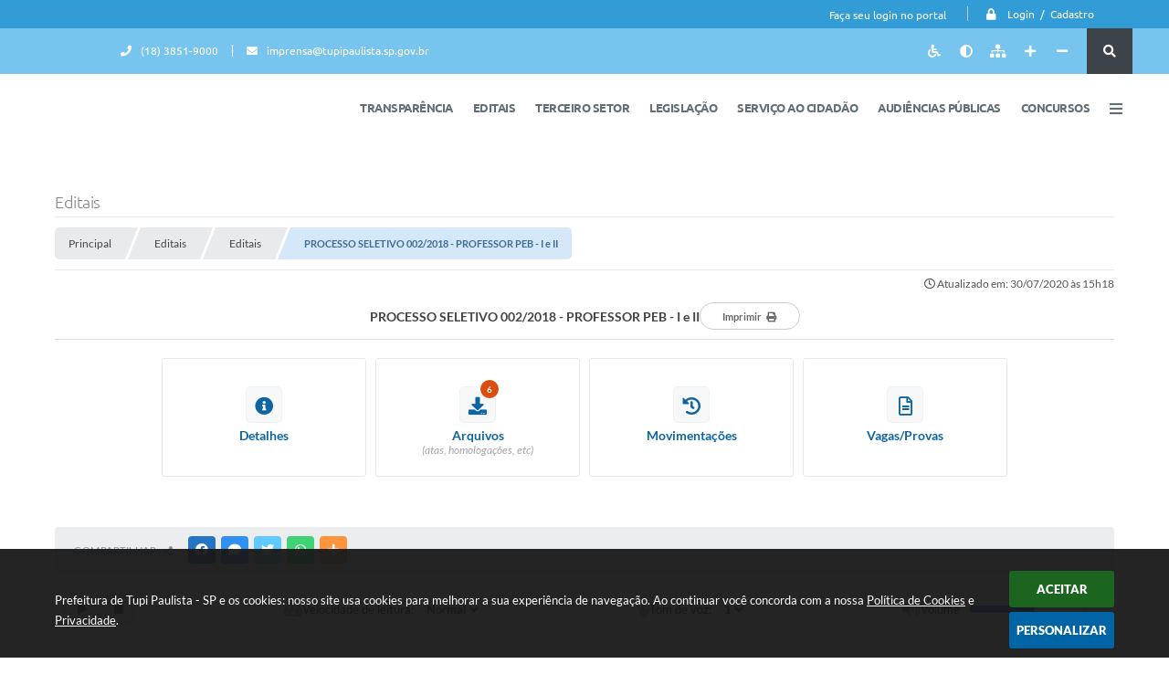

--- FILE ---
content_type: text/html; charset=utf-8
request_url: https://www.tupipaulista.sp.gov.br/portal/editais/0/3/12/vencedores
body_size: 36188
content:
<!DOCTYPE html>
<html lang="pt-br">

    <head>
		<meta http-equiv="Content-Type" content="text/html; charset=utf-8" />
		<meta name="viewport" content="width=device-width, initial-scale=1.0, user-scalable=yes">

		<meta name="description" content="Prefeitura de Tupi Paulista - SP - ">

		<title>Prefeitura de Tupi Paulista - SP - PROCESSO SELETIVO 002/2018 - PROFESSOR PEB - I e II</title>

		<!-- COMPARTILHAR NAS REDES SOCIAIS -->
		<meta property="og:type" content="website" /><meta property="og:url" content="https://www.tupipaulista.sp.gov.br/portal/editais/0/3/12/vencedores" /><meta property="og:title" content="PROCESSO SELETIVO 002/2018 - PROFESSOR PEB - I e II" /><meta property="og:site_name" content="Prefeitura de Tupi Paulista - SP" /><meta property="og:description" content="Prefeitura de Tupi Paulista - SP - PROCESSO SELETIVO 002/2018 - PROFESSOR PEB - I e II" /><meta property="og:image" content="https://www.tupipaulista.sp.gov.br/fotos/e2d38076ea57dfc517665a73a08fd385.jpg" /><meta property="og:image:width" content="600" /><meta property="og:image:height" content="300" />
		<!-- CABEÇALHO -->
		
<style>
    body {
        width: 100%;
        height: 100%;
         
    }

    #e_banner_topo_dinamico {
        width:100%;
        max-width:1200px;
        height:100px;
        /*float:left;*/
        background:url(/fotos/a626e79c93a8177dd42627819ce3df99.jpg) no-repeat;
    }
</style>
        <!-- IMPORTAÇÃO DO ARQUIVO CSS -->
        <link href="/css/estrutura_interna_mobile.css?1765302603" rel="stylesheet" type="text/css">
<link href="/css/style.css?1591041057" rel="stylesheet" type="text/css" />
<link href="/css/style_interna_mobile.css?1591041058" rel="stylesheet" type="text/css">
<link href="/css/menu_mobile.css?1591041057" rel="stylesheet" type="text/css" media="screen and (max-width:1000px)">
<link href="/css/style_mobile.css?1591041057" rel="stylesheet" type="text/css">
<link href="/css/estrutura_mobile.css?1591042538" rel="stylesheet" type="text/css">

<!-- Estilos padrões para Capa, Topo e Rodapé -->
<link href="/css/estrutura_capa.css?1763468941" rel="stylesheet" type="text/css" />
<link href="/css/estrutura_topo.css?1712680985" rel="stylesheet" type="text/css" />
<link href="/css/estrutura_rodape.css?1712941763" rel="stylesheet" type="text/css" />

<!-- Scripts padrões para Capa, Topo e Rodapé -->
<script src="/js/funcoes_capa.js?1732562646"></script>
<script src="/js/funcoes_topo.js?1732559885"></script>
<script src="/js/funcoes_rodape.js?1710845643"></script>


<!-- Estruturas topo e rodapé -->

<!-- CSS exclusivo topo e rodapé -->

<!-- JS exclusivo topo e rodapé -->


<!-- Estilos exclusivos do site -->
<link href="/css/estrutura.css?1613386234" rel="stylesheet" type="text/css" />


<!-- Contraste -->
<link href="/css/contraste.css?1713294059" rel="stylesheet" type="text/css" property="stylesheet" />
        <link href="/css/estrutura_editais.css?1732703554" rel="stylesheet" type="text/css">
        <link href="/css/estrutura_formulario.css?1709130275" rel="stylesheet" type="text/css">
		
		<!-- IMPORTAÇÃO DO ARQUIVO JS -->
        <script src="/js/jquery.min.js?1584447436"></script>

        <!-- FUNÇÕES -->
        <script src="/js/sw_funcoes.js?1764241497"></script>

        <!-- SWEET ALERT -->
        <script src="/js/sweetalert.min.js?1607025317"></script>

        <script>
    $(document).ready(function() {

        /* =====================================================================================================
            BOLETIM INFORMATIVO
        ===================================================================================================== */

        // ABRIR MODAL/ALERT CONFIRMAÇÃO
        $(".btn_modal_boletim").click(function() {
            swal({
                title: "Atenção!",
                text: "Ao confirmar você será redirecionado para sua área de preferências para que possa gerenciador o Boletim Informativo.",
                icon: "warning",
                buttons: ["Cancelar", "OK"],
            })
            .then(function(acao) {
                if(acao === true)
                {
                    window.open("/portal/internautas/dados/preferencias/#boletim_informativo", "_blank");
                }
            });
        });




        /* =====================================================================================================
            SEGUIR FERRAMENTA
        ===================================================================================================== */
        
        // ABRIR MODAL/ALERT CONFIRMAÇÃO
        $(".btn_seguir_ferramenta").click(function() {
            var btn = $(this);

            // TRATANDO TEXTO/AÇÃO DO MODAL
            var seguir_acao = btn.attr("data-seguir-acao");
            var texto_modal = "";

            if(seguir_acao == "seguir")
            {
                texto_modal = "Ao seguir este item você receberá por e-mail todas suas atualizações em tempo real."
            }
            else if(seguir_acao == "deixar_seguir")
            {
                texto_modal = "Ao deixar de seguir este item você deixará de receber por e-mail todas suas atualizações em tempo real.";
            }

            swal({
                title: "Atenção!",
                text: texto_modal,
                icon: "warning",
                buttons: ["Cancelar", "OK"],
            })
            .then(function(acao) {
                if(acao === true)
                {
                    var codigo = btn.attr("data-id");
                    var ferramenta = btn.attr("data-ferramenta");
                    var interno = btn.attr("data-interno");

                    // ANALISANDO SE ESTÁ LOGADO
                    if (!btn.hasClass("itn_btn_login"))
                    {
                        //ANALISANDO AÇÃO
                        var acao;
                        if (!btn.hasClass("sw_seguindo") || (btn.hasClass("leg_seguir") && ferramenta === "legislacao"))
                        {
                            acao = "cadastrar";
                        }
                        else
                        {
                            acao = "remover";
                        }

                        $.ajax({
                            url: "/portal/notificacoes/seguir/ferramentas/",
                            type: "POST",
                            data: "acao="+acao+"&ferramenta="+ferramenta+"&codigo="+codigo,
                            assync: false,
                            beforeSend: function(){
                                sw_carregando_fs("show");
                            },
                            complete: function() {
                                sw_carregando_fs("hide");
                            },
                            success: function(data) {
                                data = JSON.parse(data);

                                if(data.erro != "" && data.erro != undefined)
                                {
                                    swal({
                                        text: data.erro,
                                        icon: "error",
                                    });
                                }
                                else
                                {
                                    // ANALISANDO AÇÃO
                                    if (acao == "cadastrar")
                                    {
                                        btn.addClass("sw_seguindo").attr("title", "Clique para deixar de seguir ").find(".sw_txt_btn").text("Seguindo");

                                        // PARA LEGISLAÇÃO
                                        if(interno == "S")
                                        {
                                            $("#"+codigo).removeClass("disabled");
                                            $("#"+codigo).addClass("leg_seguir");
                                            $("#"+codigo).find(".leg_txt_btn").text("Seguindo");
                                        }
                                    }
                                    else
                                    {
                                        btn.removeClass("sw_seguindo").attr("title", "Clique para seguir").find(".sw_txt_btn").text("Seguir");

                                        // PARA LEGISLAÇÃO
                                        if(interno == "S")
                                        {
                                            $("#"+codigo).removeClass("leg_seguir");
                                            $("#"+codigo).addClass("disabled");
                                            $("#"+codigo).find(".leg_txt_btn").text("Seguir");
                                        }
                                    }
                                }
                            },
                            error: function(data) {
                                swal({
                                    text: "Algo de errado aconteceu, tente novamente!",
                                    icon: "error",
                                })
                                .then(function() {
                                    location.reload(true);
                                });
                            }
                        });
                    }
                }
            });
        });
    });
</script>
		<!-- DATATABLE -->
		<link rel="stylesheet" type="text/css" href="/dataTables/datatables.min.css?1593627559"/>
		<script src="/dataTables/datatables.min.js?1605300016"></script>

        <!-- MÁSCARAS -->
		<script src="/js/jquery.maskedinput-1.2.2.min.js?1584447436"></script>
        <script>
			jQuery(function($){
			   $("#cpf_cnpj").mask("999.999.999-99");
			});
        </script>
        <!-- FIM MÁSCARAS -->

		<script>
			/* FUNÇÕES JS PARA EDITAIS */
			$(document).ready(function() {

				/* NAVEGAÇÃO DO EDITAL */
				function aciona_navegacao_edital(dataid) {
					if ($("#"+dataid).is(":visible") == false) {
						/* MUDANDO ESTILO DO BOTÃO */
						$(".ed_btn_navegacao_edital").removeClass("ed_btn_navegacao_edital_ativo");
						$("#btn_"+dataid).addClass("ed_btn_navegacao_edital_ativo");

						/* OCULTANDO E REVELANDO NAVEGAÇÃO */
						$(".ed_navegacao_edital").slideUp(200);
						setTimeout(function() {
							$("#"+dataid).slideDown(200);
						}, 250);
					}
				}
				/* ACIONANDO FUNÇÃO DE NAVEGAÇÃO */
				$(".ed_btn_navegacao_edital").click(function() {
					aciona_navegacao_edital($(this).attr("data-id"))
				});

				/* MOSTRAR/ESCONDER DESCRIÇÃO DO ARQUIVO DO EDITAL */
				$(".ed_arquivo_edital .ed_area_descricao_arquivo").click(function() {
					if ($(this).find(".ed_btn_mostrar_descricao_arquivo i").hasClass("fa-angle-down")) {
						$(this).find(".ed_btn_mostrar_descricao_arquivo i").removeClass("fa-angle-down")
						$(this).find(".ed_btn_mostrar_descricao_arquivo i").addClass("fa-angle-up")
					}
					else {
						$(this).find(".ed_btn_mostrar_descricao_arquivo i").removeClass("fa-angle-up")
						$(this).find(".ed_btn_mostrar_descricao_arquivo i").addClass("fa-angle-down")
					}
					$(this).find(".ed_descricao_arquivo").slideToggle(200);
				});


				/* ** MOVIMENTAÇÕES ** */
				function timeline_movimentacoes() {

					$("#ed_timeline").addClass("show_timeline");

					var posicao_timeline = $("#ed_timeline").offset();
					var contador = 0;
					var elementos = [];
					$(".ed_item_timeline").each(function() {
						contador++;
						$(this).attr("id", "item_time_"+contador);
						$(this).addClass("hide");
						$(this).find(".ed_icone_info_timeline").addClass("hide");
						$(this).find(".ed_area_info_timeline").addClass("hide");
						$(this).find(".ed_area_data_hora_timeline").addClass("hide");
					});

					var tamanho_itens = 0;
					var i = 1;
					var libera_scroll = false;

					for (i; i<=contador; i++) {
						if ($("#item_time_"+i).hasClass("hide")) {
							tamanho_itens += $("#item_time_"+i).outerHeight();
							if ((tamanho_itens - $("#item_time_"+i).outerHeight()) < ($(window).height() - posicao_timeline.top)) {
								/* REMOVENDO CLASSES */
								$("#item_time_"+i).removeClass("hide");
								$("#item_time_"+i).find("ed_icone_info_timeline").removeClass("hide");
								$("#item_time_"+i).find("ed_area_info_timeline").removeClass("hide");
								$("#item_time_"+i).find("ed_area_data_hora_timeline").removeClass("hide");
								/* MOSTRANDO TIMELINE */
								$("#item_time_"+i).find(".ed_icone_info_timeline").addClass("show_icone");
								$("#item_time_"+i).find(".ed_area_data_hora_timeline").addClass("show_data_hora");
								$("#item_time_"+i).find(".ed_area_info_timeline").addClass("show_item");

								if(i > 1) {
									$(".ed_linha_tempo").addClass("ed_oculta_inicio");
								}

								if(contador == 1) {
									libera_scroll = true;
								}

								if(contador == i) {	$("#ed_timeline").css("height", "auto"); libera_scroll = true; $(".ed_linha_tempo").removeClass("ed_oculta_inicio"); }
							}
							else {
								/* ANALISANDO QUAL O ULTIMO ITEM */
								if(contador == i) {	$("#ed_timeline").css("height", "auto"); libera_scroll = true; $(".ed_linha_tempo").removeClass("ed_oculta_inicio"); }
								else { $("#ed_timeline").height(tamanho_itens); }
								break;
							}
						}
					}

					$(document).scroll(function(){

						if($("#btn_movimentacoes_edital").hasClass("ed_btn_navegacao_edital_ativo") && libera_scroll == false && $("#ed_timeline").length > 0)
						{
							var scrollHeight = $(document).height();
							var scrollPosition = $(window).height() + $(window).scrollTop();

							var porcentagem = (scrollPosition * 100)/scrollHeight;

							//if ((document.documentElement.clientHeight + $(document).scrollTop()) >= ($("#ed_conteudo").outerHeight() + $("#e_cont_topo").outerHeight() * 0.95))
							if (porcentagem >= 80)
							{
								for (i; i<=contador; i++) {
									if ($("#item_time_"+i).hasClass("hide")) {
										tamanho_itens += $("#item_time_"+i).outerHeight();
										/* REMOVENDO CLASSES */
										$("#item_time_"+i).removeClass("hide");
										$("#item_time_"+i).find("ed_icone_info_timeline").removeClass("hide");
										$("#item_time_"+i).find("ed_area_info_timeline").removeClass("hide");
										/* MOSTRANDO TIMELINE */
										$("#item_time_"+i).find(".ed_icone_info_timeline").addClass("show_icone");
										$("#item_time_"+i).find(".ed_area_data_hora_timeline").addClass("show_data_hora");
										$("#item_time_"+i).find(".ed_area_info_timeline").addClass("show_item");

										if(i > 1) {
											$(".ed_linha_tempo").addClass("ed_oculta_inicio");
										}

										if(i == 1) {
											libera_scroll = true;
										}

										/* ANALISANDO QUAL O ULTIMO ITEM */
										if(contador == i) {	$("#ed_timeline").css("height", "auto"); libera_scroll = true; $(".ed_linha_tempo").removeClass("ed_oculta_inicio"); }
										else { $("#ed_timeline").height(tamanho_itens); }

										break;
									}
								}
							}
						}
					});
				}

				/* CHAMANDO FUNÇÃO */
				$("#btn_movimentacoes_edital").one("click", function() {
					if ((typeof document.documentMode === "undefined") || (document.documentMode > 9)) { // IE > 9 OU CELULAR

						if($(window).width() > 1000) {
							//setTimeout(function() { timeline_movimentacoes(); }, 250); // comentado por enquanto pois quem tem uma grande lateral não funciona
						}
					}
				});

				/* FUNÇÃO PARA ACIONAR DATATABLE DE VENCEDORES */
                var divTabela = document.querySelector('.ed_lista_vencedores');
                if (divTabela != null) {
                    var numeroDeTH = divTabela.querySelector('thead tr').querySelectorAll('th').length;
                }
                var tamanhoColunas;
                if (numeroDeTH === 4) {
                    tamanhoColunas = [
                        { 'width': '30%', "orderable": false },
                        { 'width': '20%', "orderable": false },
                        { 'width': '15%', "orderable": false },
                        { 'width': '25%', "orderable": false },

                    ]
                } else {
                    tamanhoColunas = [
                        { 'width': '20%', "orderable": false },
                        null,
                        null,
                        null,
                        { 'width': '20%', "orderable": false },
                    ]
                }
				$("#ed_lista_itens_vencedores_edital").DataTable({
					"searching": false,
					pageLength: 20,
                    "paging": true,
					"info": false,
					dom: 'Bfrtip',
					buttons: [
						{
							extend: 'print',
							title: "Itens/Resultados"
						},
						{
							extend: 'csvHtml5',
							title: "Itens/Resultados"
						},
						{
							extend: 'pdfHtml5',
							title: "Itens/Resultados"
						},
						{
							extend: 'copyHtml5',
							title: "Itens/Resultados"
						}
					],
                    columns: tamanhoColunas,
                    ordering: false,
                    scrollX: true,
                    scrollCollapse: true,
                    deferRender: true,
                    "fnDrawCallback": function(oSettings){
                        if(oSettings._iDisplayLength >= oSettings.fnRecordsDisplay()){
                            $(oSettings.nTableWrapper).find('.dataTables_paginate').hide();
                        }
                    },
					"language": {
						"decimal": ",",
						"thousands": "."
					}
				});

				/* FUNÇÃO PARA DEFINIR ALTURA DA TABELA DE VENCEDORES */
				$("#btn_vencedores_edital").click(function() {
					if ($("#vencedores_edital .ed_area_lista_vencedores").length) {
						setTimeout(function() {
							/* FUNÇÃO PARA AJUSTAR LARGURA DA DATATABLE DE VENCEDORES */
							$("#ed_lista_itens_vencedores_edital").resize();

							var altura_tabela = $("#vencedores_edital .ed_area_lista_vencedores").find(".ed_lista_vencedores").innerHeight();
							/* DEFININDO ALTURA DO CONTEUDO DA TABELA */
							$("#vencedores_edital .ed_area_lista_vencedores").height(altura_tabela);
						}, 300);
					}
                });

                /* FUNÇÃO PARA ACIONAR DATATABLE DOS ENVIOS */
				$("#ed_lista_envios").DataTable({
					"scrollX": true,
					"searching": false,
					"paging": false,
                    "info": false,
                    "ordering": false
                });

                /* FUNÇÃO PARA DEFINIR ALTURA DA TABELA DE ENVIOS */
				$("#btn_envio_edital").click(function() {
					if ($("#envio_edital .ed_area_lista_envios").length) {
                        setTimeout(function() {
							/* FUNÇÃO PARA AJUSTAR LARGURA DA DATATABLE DE ENVIOS */
							$("#ed_lista_envios").resize();

                            var altura_tabela = $("#envio_edital .ed_area_lista_envios").find(".ed_lista_envios").innerHeight();
							/* DEFININDO ALTURA DO CONTEUDO DA TABELA */
							$("#envio_edital .ed_area_lista_envios").height(altura_tabela);
						}, 300);
					}
                });


				/* FUNÇÃO PARA FILTRAR ARQUIVOS */
				$("#form_busca_tipos_arquivos").change(function() {
					var categoria = $("#form_busca_tipos_arquivos").val();
					if (categoria == "") { $(".ed_arquivo_edital").show(); }
					else {
						$(".ed_arquivo_edital").each(function() {
							if ($(this).attr("data-categoria") != $("#form_busca_tipos_arquivos").val() || $(this).attr("data-categoria") == "e") { $(this).hide(); }
							else { $(this).show(); }
						});
					}
				});

				/* FUNÇÃO PARA FILTRAR PROVAS POR ESCOLARIDADE */
				$("#form_filtro_escolaridade_provas").change(function() {
					var categoria = $(this).val();
					if (categoria == "") { $(".ed_prova").show(); }
					else {
						$(".ed_prova").each(function() {
							if ($(this).attr("data-escolaridade") != categoria) { $(this).hide(); }
							else { $(this).show(); }
						});
					}

					/* QUANDO O NÍVEL/ESCOLARIDADE É ALTERADO FECHAMOS AS DIVS DAS VAGAS */
					$(".sw_informativo_dropdown").each(function() {
						sw_hide_descricao_informativo($("#"+this.id), 0);
					});
				});

				/* FUNÇÃO PARA RECOLHER DESCRIÇÃO DO INFORMATIVO */
				function sw_hide_descricao_informativo(seletor, tempo) {
					if (tempo == null) { tempo = 0; }
					seletor.find(".sw_area_descricao_informativo").slideUp(tempo, function() {
						seletor.addClass("sw_hide_informativo");
						seletor.find(".sw_btn_drop_informativo i").removeClass("fa-angle-up");
						seletor.find(".sw_btn_drop_informativo i").addClass("fa-angle-down");
					});
				}

				/* FUNÇÃO PARA EXPANDIR DESCRIÇÃO DO INFORMATIVO */
				function sw_drop_descricao_informativo(seletor, tempo) {
					if (tempo == null) { tempo = 0; }
					seletor.find(".sw_area_descricao_informativo").slideDown(tempo, function() {
						seletor.removeClass("sw_hide_informativo");
						seletor.find(".sw_btn_drop_informativo i").addClass("fa-angle-up");
						seletor.find(".sw_btn_drop_informativo i").removeClass("fa-angle-down");
					});
				}

				/* FUNÇÃO TOGGLE DESCRIÇÃO DO INFORMATIVO */
				function sw_toggle_descricao_informativo(seletor, tempo) {
					if (!seletor.hasClass("sw_hide_informativo")) { sw_hide_descricao_informativo(seletor, tempo); }
					else { sw_drop_descricao_informativo(seletor, tempo); }
				}


				/* EXECUTANDO FUNÇÕES - INFORMATIVO */
				$(".sw_btn_drop_informativo").click(function() {
					var seletor = $(this).parents(".sw_informativo_dropdown");
                    sw_toggle_descricao_informativo(seletor, 200);
				});


				/* FOR FECHAR AS VAGAS AO INICIAR */
				$(".sw_informativo_dropdown").each(function() {
					sw_hide_descricao_informativo($("#"+this.id), 0);
				});


				/* FUNÇÃO PARA EXPANDIR E RECOLHER ANEXOS DO CONTRATO */
				$(".ed_area_titulo_anexos").click(function() {
					/* TROCANDO CLASSE */
					if ($(this).find(".ed_btn_expandir_anexos i").hasClass("fa-angle-down")) {
						$(this).find(".ed_btn_expandir_anexos i").removeClass("fa-angle-down");
						$(this).find(".ed_btn_expandir_anexos i").addClass("fa-angle-up");
					}
					else {
						$(this).find(".ed_btn_expandir_anexos i").removeClass("fa-angle-up");
						$(this).find(".ed_btn_expandir_anexos i").addClass("fa-angle-down");
					}
					/* EXPANDINDO / RECOLHENDO ANEXOS */
					$(this).closest(".ed_area_anexos_contrato").find(".ed_cont_anexos_contrato").slideToggle(200);
				});


				/* FUNÇÃO PARA EXPANDIR E RECOLHER ADITIVOS DO CONTRATO */
				$(".ed_area_titulo_aditivos").click(function() {
					/* TROCANDO CLASSE */
					if ($(this).find(".ed_btn_expandir_aditivos i").hasClass("fa-angle-down")) {
						$(this).find(".ed_btn_expandir_aditivos i").removeClass("fa-angle-down");
						$(this).find(".ed_btn_expandir_aditivos i").addClass("fa-angle-up");
					}
					else {
						$(this).find(".ed_btn_expandir_aditivos i").removeClass("fa-angle-up");
						$(this).find(".ed_btn_expandir_aditivos i").addClass("fa-angle-down");
					}
					/* EXPANDINDO / RECOLHENDO ADITIVOS */
					$(this).closest(".ed_area_aditivos_contrato").find(".ed_cont_aditivos_contrato").slideToggle(200);
				});


				/* FUNÇÕES ON RESIZE */
				var tamanho_janela = $(window).width();
				$(window).resize(function(){
					if ($(window).width() != tamanho_janela) {
						/* ATUALIZA TAMANHO DA JANELA */
						tamanho_janela = $(window).width();

						/* TIMELINE */
						if ($("#ed_timeline").hasClass("show_timeline")) {
							$("#ed_timeline").css({"overflow":"none", "height":"auto"});
						}
					}
				});

				/* ACIONANDO NAVEGAÇÃO */
				var nav = $("#navegacao").val();
				if(nav != "")
					$("#btn_"+nav+"_edital").click();
				else
                    $("#btn_vencedores_edital").click();


                // IMPRIMIR
                $("#ed_btn_imprimir").click(function() {
                    window.print();
                });


                
                $(document.body).on('click', '.abrir_modal_resultados', function() {

                    $.ajax({
                        url: "https://www.tupipaulista.sp.gov.br/portal/editais/0/3/12/vencedores",
                        type: 'POST',
                        data: {
                            "acao": "buscar_resultados",
                            "codigoItem": $(this).attr("data-item")
                        },
                        beforeSend: function(){
                            sw_carregando_fs("show");
                        },
                        complete: function() {
                            sw_carregando_fs("hide");
                        },
                        success: function(data, textStatus) {
                            data = JSON.parse(data);

                            if (data != undefined && data != '' && data != null && data.erro == null) {
                                // Abrir modal
                                sw_popup("#modal_resultados", "S");
                                $('#modal_resultados_conteudo').html(data.conteudo);
                            } else {
                                swal({
                                    text: data.erro,
                                    icon: "error",
                                })
                                .then(function() {
                                    location.reload(true);
                                });
                            }
                        },
                        error: function(data) {
                            swal({
                                text: "Algo de errado aconteceu, tente novamente!",
                                icon: "error",
                            })
                            .then(function() {
                                location.reload(true);
                            });
                        }
                    });
                });


                var selectedFiles = [];

                $('#ee_s3_s3Codigo').on('change', function(event) {
                    const files = event.target.files;
                    for (let i = 0; i < files.length; i++) {
                        selectedFiles.push(files[i]);
                    }
                });

                $('#form_enviar_arquivo').bind('submit', function(event) {
                    event.preventDefault();

                    if (selectedFiles.length > 0) {
                        let formData = new FormData();

                        $.each(selectedFiles, function(index, file) {
                            formData.append('ee_s3_s3Codigo[]', file);
                        });

                        let message = $("#eeMensagem").val();
                        formData.append('eeMensagem', message);

                        let codigo = $("#codigo").val();
                        formData.append('codigo', codigo);

                        let ses = $("#ses").val();
                        formData.append('ses', ses);

                        formData.append('enviar_arquivo', 'S');

                        let recaptcha = $(".g-recaptcha").find("textarea.g-recaptcha-response").val();
                        formData.append('g-recaptcha-response', recaptcha);

                        $.ajax({
                            url: window.location.href,
                            type: 'POST',
                            data: formData,
                            beforeSend: function(){
                                sw_carregando_fs("show");
                            },
                            complete: function() {
                                sw_carregando_fs("hide");
                            },
                            processData: false,
                            contentType: false,
                            success: function(response) {
                                response = JSON.parse(response);

                                swal({
                                    text: response.mensagem,
                                    icon: response.status,
                                })
                                .then(function() {
                                    location.reload(true);
                                });
                            },
                            error: function() {
                                swal({
                                    text: "Algo de errado aconteceu, tente novamente!",
                                    icon: "error",
                                })
                                .then(function() {
                                    location.reload(true);
                                });
                            }
                        });
                    } else {
                        swal({
                            text: "Por favor, selecione pelo menos um arquivo!",
                            icon: "warning",
                        });
                    }
                });
			});

            $(window).on('load', function () {
                sw_vermais();
            });
		</script>
	</head>
	<body>
    	<!-- ACESSIBILIDADE -->
    	<a style="display:none" title="Ir para conteúdo do site" href="#conteudo_esquerda">Ir para conteúdo do site interna</a>
        <noscript><span class="sw_lato">Não há suporte ao JavaScript.</span></noscript>

		<!-- TOPO -->
		<header>
    <!-- FONT-AWESOME -->
<link rel="stylesheet" href="https://use.fontawesome.com/releases/v5.13.1/css/all.css">
<link rel="stylesheet" href="https://use.fontawesome.com/releases/v5.15.3/css/v4-shims.css">

<!-- FANCYBOX v3-->
<link rel="stylesheet" type="text/css" href="/css/jquery.fancybox.min.css?1584447308">
<script src="/js/jquery.fancybox.min.js?1584447436"></script>


    <a href="#conteudo_esquerda" class="e_trans" accesskey="1"><h1>Ir para o conteúdo</h1></a>


<script>
    //  Cancelar leitura digital
    window.onbeforeunload = window.speechSynthesis.cancel();

    /* ============================================================================================
        FUNÇÃO PARA RETORNO DA VOTAÇÃO DA ENQUETE
    ============================================================================================ */
    function retorna_enquete(data){
        if(data != '')
        {
            $('#votar').hide();
            $("#e_cont_enquete").html(data);
        }
    }

    /* ============================================================================================
        POPUP
    ============================================================================================ */

    // FUNÇÃO ABRIR PÁGINA
    function sw_abrir_janela(pagina, altura, largura) {
        var a = (screen.height/2)-(altura/2);
        var l = (screen.width/2)-(largura/2);
        window.open(pagina,'senha','width='+largura+',height='+altura+',top='+a+',left='+l+',scrollbars=1');
    }

    // ABRIR POPUP
    function sw_abrir_popup(elemento) {
        elemento.fadeIn(200);
        elemento.find(".sw_popup").animate({"top": "+20px"}, "fast");
        $("body").css("overflow", "hidden");
    }

    // FECHAR POPUP
    function sw_fechar_popup(elemento) {
        elemento.fadeOut(200);
        elemento.find(".sw_popup").animate({"top": "-20px"}, "fast", function() { $(".sw_popup_modal:visible").last().find("input, button").first().focus(); });
        setTimeout(function () {
            if (!$(".sw_popup_modal:visible").length) {
                $("body").css("overflow", "auto");
            }
        }, 400);
    }

    // SW POPUP ( ".ELEMENTO / #ELEMENTO" , "SE MODAL PODE SER FECHADO OU NÃO")
    function sw_popup(elemento, fechar) {
        if (!fechar) { fechar = "S"; }
        var id_elemento = elemento.substr(1); //  REMOVE O PRIMEIRO CARACTERE (# OU .)
        var elemento = $(elemento);
        // ABRIR POPUP
        sw_abrir_popup(elemento);
        // FECHAR POPUP
        elemento.find(".sw_btn_fechar_popup").click(function() { sw_fechar_popup(elemento); });

        // ANALISANDO SE MODAL PODE SER FECHADO AO CLICAR FORA DA JANELA E AO TECLAR ESC
        if (fechar == "S") {
            elemento.addClass("keyupmodal")
            // FECHAR AO CLICAR NA TELA ESCURA
            elemento.mousedown(function(e) {
                if (e.target.id == id_elemento) {
                    sw_fechar_popup(elemento);
                }
            });

            //elemento.click(function() { console.log("fechou!"); sw_fechar_popup(elemento); });
            //elemento.find(".sw_popup").on("click", function() { event.stopPropagation(); });

            // FECHAR AO CLICAR ESC
            $(document).on("keyup", function(e) {
                if (e.keyCode === 27) {
                    var modal_fehcar, zindex_fechar = 0;
                    $(".sw_popup_modal.keyupmodal:visible").each(function() {
                        var modal = $(this);
                        var zindex_modal = parseInt(modal.css("z-index"));
                        if (zindex_modal > zindex_fechar) {
                            zindex_fechar =  zindex_modal;
                            modal_fechar = modal;
                        }
                    });
                    // FECHAR MODAL
                    sw_fechar_popup(modal_fechar);
                }
            });
        }
    }


    /* ============================================================================================
        ACESSIBILIDADE
    ============================================================================================ */

    // SW ACESSIBILIDADE
    if (typeof sw_acessibilidade !== "function") {
        function sw_acessibilidade(param, callback) {

            // ANALISANDO PARÂMETROS
            if (typeof param === "undefined" || !param) { param = {} }
            if (typeof param.media === "undefined") { param.media = "desktop" }

            // ANALISANDO MEDIA
            if (
                (param.media === "todas" || param.media === "all") ||
                (param.media === "desktop" && window.innerWidth > 1000) ||
                (param.media === "mobile" && window.innerWidth <= 1000) ||
                (window.innerWidth <= param.media)
            ) {

                // ANALISANDO PARÂMETROS
                if (typeof param.layout === "undefined") { param.layout = "a1" }
                if (typeof param.caminho === "undefined") { param.caminho = "body" }

                // FUNÇÕES
                if (param.fonte !== false) { param.fonte = true; }
                if (param.contraste !== false) { param.contraste = true; }
                if (param.mapa !== false) { param.mapa = true; }
                if (param.vlibras !== false) { param.vlibras = true; }
                if (param.pagina !== false) { param.pagina = true; }
                if (param.transicoes !== false) { param.transicoes = true; }
                if (param.reset !== false) { param.reset = true; }
                if (param.irconteudo !== false) { param.irconteudo = true; }
                if (param.irmenu !== false) { param.irmenu = true; }
                if (param.irbusca !== false) { param.irbusca = true; }
                if (param.irrodape !== false) { param.irrodape = true; }


                // CRIANDO ELEMENTOS
                var sw_acessibilidade = $("#sw_acessibilidade");
                if (!sw_acessibilidade.length) {
                    sw_acessibilidade = $('<div id="sw_acessibilidade" />');
                    $(param.caminho).prepend(sw_acessibilidade);
                }
                sw_acessibilidade.addClass("sw_area_acessibilidade " + param.layout);


                // BOTÃO MENU ACESSIBILIDADE
                if (!sw_acessibilidade.find("#sw_btn_menu_acessibilidade").length) {
                    var btn_menu_acessibilidade = $('<div id="sw_btn_menu_acessibilidade" class="sw_btn_menu_acessibilidade" />')

                    // INSERINDO ÍCONE DE ACESSIBILIDADE E FECHAR
                    btn_menu_acessibilidade.append('<div class="sw_icone_acessibilidade" />')
                    .append('<div class="sw_icone_fechar" />');

                    // INSERINDO BOTÃO MENU
                    sw_acessibilidade.append(btn_menu_acessibilidade);
                }
                // CLICK DO BOTÃO
                sw_acessibilidade.find("#sw_btn_menu_acessibilidade").on({
                    "click": function() {
                        sw_acessibilidade.toggleClass("show");
                    }
                });
                sw_acessibilidade.on({
                    "mouseenter": function() {
                        if (window.innerWidth >= 1000) {
                            sw_acessibilidade.addClass("show");
                        }
                    },
                    "mouseleave": function() {
                        if (window.innerWidth >= 1000) {
                            sw_acessibilidade.removeClass("show");
                        }
                    }
                });


                // CONT ACESSIBILIDADE
                if (!sw_acessibilidade.find(".sw_cont_acessibilidade").length) {
                    sw_acessibilidade.append('<div class="sw_cont_acessibilidade" />');
                }

                // TÍTULO ACESSIBILIDADE
                if (!sw_acessibilidade.find(".sw_titulo_acessibilidade").length) {
                    sw_acessibilidade.find(".sw_cont_acessibilidade").append('<div class="sw_titulo_acessibilidade"><span>Acessibilidade</span></div>');
                }

                // ÁREA BOTÕES
                if (!sw_acessibilidade.find(".sw_area_botoes_acessibilidade").length) {
                    sw_acessibilidade.find(".sw_cont_acessibilidade").append('<div class="sw_area_botoes_acessibilidade" />');
                }

                // FUNÇÃO INSERE BOTÃO DE ACESSIBILIDADE
                function sw_insere_btn_acessibilidade(param_btn) {
                    if (param_btn.seletor) {

                        // ANALISANDO SE O ELEMENTO NÃO EXISTE PARA ENTÃO CRIAR
                        if (!sw_acessibilidade.find(param_btn.seletor).length) {
                            var item = $(
                                '<a>'+
                                    '<div></div>'+
                                '</a>'
                            ).attr(
                                param_btn.seletor.charAt(0) === '#' ? 'id' : 'class',
                                param_btn.seletor.substring(1)
                            );

                            // CLASSES
                            if (param_btn.classes) {
                                item.find("div").addClass(param_btn.classes);
                            }

                            // DESCRIÇÃO
                            if (param_btn.descricao) {
                                item.find(".sw_btn_acessibilidade").append('<span class="sw_txt_btn_acessibilidade">'+param_btn.descricao+'</span>');
                                item.attr("title", param_btn.descricao);
                            }

                            // ÍCONE
                            if (param_btn.icone) {
                                item.find(".sw_btn_acessibilidade").append('<span class="sw_icone_btn tamanho_fixo swfa '+param_btn.icone+'" />')
                            }

                            // LINK
                            if (param_btn.link) {
                                item.attr("href", param_btn.link);
                            }

                            // ACCESSKEY
                            if (param_btn.accesskey) {
                                item.attr("accesskey", param_btn.accesskey);

                                // INSERINDO TECLADO NUMÉRICO
                                window.addEventListener("keydown", function(e) {
                                    var keyCode = e.keyCode || e.which;
                                    if (e.altKey && keyCode === param_btn.accesskey+96) {
                                        if (param_btn.link) {
                                            window.location.href = param_btn.link;
                                        }
                                        else {
                                            item.trigger("click")
                                        }
                                    }
                                }, false)
                            }

                            // INSERINDO ITEM
                            sw_acessibilidade.find(".sw_area_botoes_acessibilidade").append(item);
                        }
                    }
                }


                // =============================================================
                //      BOTÃO AUMENTAR
                // =============================================================
                if (param.fonte && !sw_acessibilidade.find("#sw_btn_aumentar_acessibilidade").length) {
                    sw_insere_btn_acessibilidade({
                        seletor: "#sw_btn_aumentar_acessibilidade",
                        classes: "sw_btn_acessibilidade sw_btn_aumentar_acessibilidade",
                        icone: "fas fa-plus",
                        descricao: "Aumentar fonte"
                    });
                }
                // ATRIBUINDO FUNÇÃO
                sw_acessibilidade.find("#sw_btn_aumentar_acessibilidade").click(function() {
                    // CARREGANDO FS
                    sw_carregando_fs("show");

                    // ALTERANDO FONTS
                    sw_altera_fonts(1);

                    // REMOVE CARREGANDO FS
                    setTimeout(function() {
                        sw_carregando_fs("hide");
                    }, 400);
                });

                // =============================================================
                //      BOTÃO DIMINUIR
                // =============================================================
                if (param.fonte && !sw_acessibilidade.find("#sw_btn_diminuir_acessibilidade").length) {
                    sw_insere_btn_acessibilidade({
                        seletor: "#sw_btn_diminuir_acessibilidade",
                        classes: "sw_btn_acessibilidade sw_btn_diminuir_acessibilidade",
                        icone: "fas fa-minus",
                        descricao: "Diminuir fonte"
                    });
                }
                // ATRIBUINDO FUNÇÃO
                sw_acessibilidade.find("#sw_btn_diminuir_acessibilidade").click(function() {
                    // CARREGANDO FS
                    sw_carregando_fs("show");

                    // ALTERANDO FONTS
                    sw_altera_fonts(-1);

                    // REMOVE CARREGANDO FS
                    setTimeout(function() {
                        sw_carregando_fs("hide");
                    }, 400);
                });

                // =============================================================
                //      BOTÃO CONTRASTE
                // =============================================================
                if (param.contraste && !sw_acessibilidade.find("#sw_btn_contraste_acessibilidade").length) {
                    sw_insere_btn_acessibilidade({
                        seletor: "#sw_btn_contraste_acessibilidade",
                        classes: "sw_btn_acessibilidade sw_btn_contraste_acessibilidade",
                        icone: "fas fa-adjust",
                        descricao: "Alto contraste",
                        accesskey: 5
                    });
                }
                // ATRIBUINDO FUNÇÃO
                sw_acessibilidade.find("#sw_btn_contraste_acessibilidade").click(function() {
                    var action_contraste = (localStorage.getItem("sw_acessibilidade_contraste") === "true") ? false : true;
                    sw_contraste(action_contraste);
                });

                // =============================================================
                //      BOTÃO VLIBRAS
                // =============================================================
                if (param.vlibras && !sw_acessibilidade.find("#sw_btn_vlibras_acessibilidade").length && $("#vlibras_include img").length) {
                    sw_insere_btn_acessibilidade({
                        seletor: "#sw_btn_vlibras_acessibilidade",
                        classes: "sw_btn_acessibilidade sw_btn_vlibras_acessibilidade",
                        icone: "fas fa-sign-language",
                        descricao: "Habilitar VLibras",
                        accesskey: 7
                    });
                }
                // ATRIBUINDO FUNÇÃO
                sw_acessibilidade.find("#sw_btn_vlibras_acessibilidade").click(function() {
                    var action_vlibras = (localStorage.getItem("sw_acessibilidade_vlibras") === "true") ? false : true;
                    sw_vlibras(action_vlibras);
                });
                var vlibras_include = $("#vlibras_include");
                if (vlibras_include.length) {
                    // BOTÃO ABRIR VLIBRAS
                    vlibras_include.on("click", "div[vw-access-button]", function(e) {
                        setTimeout(function() {
                            sw_vlibras(true);
                        }, 100);
                    });
                    // BOTÃO FECHAR VLIBRAS
                    vlibras_include.on("click", "img.vpw-settings-btn-close", function() {
                        setTimeout(function() {
                            sw_vlibras(false);
                        }, 100);
                    });
                }

                // =============================================================
                //      BOTÃO TRANSIÇÕES
                // =============================================================
                if (param.transicoes && !sw_acessibilidade.find("#sw_btn_transicoes_acessibilidade").length) {
                    sw_insere_btn_acessibilidade({
                        seletor: "#sw_btn_transicoes_acessibilidade",
                        classes: "sw_btn_acessibilidade sw_btn_transicoes_acessibilidade",
                        icone: "fab fa-delicious",
                        descricao: "Ativar/Desativar transições"
                    });
                }
                // ATRIBUINDO FUNÇÃO
                sw_acessibilidade.find("#sw_btn_transicoes_acessibilidade").click(function() {
                    // CARREGANDO FS
                    sw_carregando_fs("show");

                    // ACIONANDO FUNÇÃO
                    var action_transicoes = (localStorage.getItem("sw_acessibilidade_transicoes") === "true") ? false : true;
                    sw_desativa_transicoes(action_transicoes);

                    // REMOVE CARREGANDO FS
                    setTimeout(function() {
                        sw_carregando_fs("hide");
                    }, 400);
                });

                // =============================================================
                //      BOTÃO MAPA
                // =============================================================
                if (param.mapa && !sw_acessibilidade.find("#sw_btn_mapa_acessibilidade").length) {
                    sw_insere_btn_acessibilidade({
                        seletor: "#sw_btn_mapa_acessibilidade",
                        classes: "sw_btn_acessibilidade sw_btn_mapa_acessibilidade",
                        icone: "fas fa-sitemap",
                        descricao: "Mapa do site",
                        link: "/portal/mapa"
                    });
                }

                // =============================================================
                //      BOTÃO ACESSIBILIDADE PÁGINA
                // =============================================================
                if (param.pagina && !sw_acessibilidade.find("#sw_btn_pagina_acessibilidade").length) {
                    sw_insere_btn_acessibilidade({
                        seletor: "#sw_btn_pagina_acessibilidade",
                        classes: "sw_btn_acessibilidade sw_btn_pagina_acessibilidade",
                        icone: "fas fa-wheelchair",
                        descricao: "Página de Acessibilidade",
                        link: "/portal/acessibilidade",
                        accesskey: 6
                    });
                }

                // =============================================================
                //      BOTÃO RESET
                // =============================================================
                if (param.reset && !sw_acessibilidade.find("#sw_btn_reset_acessibilidade").length) {
                    sw_insere_btn_acessibilidade({
                        seletor: "#sw_btn_reset_acessibilidade",
                        classes: "sw_btn_acessibilidade sw_btn_reset_acessibilidade",
                        icone: "fas fa-undo",
                        descricao: "Resetar acessibilidade"
                    });
                }
                // ATRIBUINDO FUNÇÃO
                sw_acessibilidade.find("#sw_btn_reset_acessibilidade").click(function() {
                    // CARREGANDO FS
                    sw_carregando_fs("show");

                    // RESETANDO ACESSIBILIDADE
                    var reset = true;
                    set_acessibilidade(reset);

                    // REMOVE CARREGANDO
                    setTimeout(function() {
                        sw_carregando_fs("hide");
                    }, 400);
                }).hide();


                // =============================================================
                //      BOTÃO IR PARA O CONTEÚDO
                // =============================================================
                if (param.irconteudo && !sw_acessibilidade.find("#sw_btn_irconteudo_acessibilidade").length) {
                    sw_insere_btn_acessibilidade({
                        seletor: "#sw_btn_irconteudo_acessibilidade",
                        classes: "sw_btn_acessibilidade sw_link_acessibilidade sw_btn_irconteudo_acessibilidade",
                        icone: "fas fa-desktop",
                        descricao: "Ir para o conteúdo",
                        link: (location.pathname === "/" || location.pathname === "/portal" || location.pathname === "/portal/") ? "#e_conteudo" : "#e_centralizar",
                        accesskey: 1
                    });
                }

                // =============================================================
                //      BOTÃO IR PARA O MENU
                // =============================================================
                if (param.irmenu && !sw_acessibilidade.find("#sw_btn_irmenu_acessibilidade").length) {
                    sw_insere_btn_acessibilidade({
                        seletor: "#sw_btn_irmenu_acessibilidade",
                        classes: "sw_btn_acessibilidade sw_link_acessibilidade sw_btn_irmenu_acessibilidade",
                        icone: "fas fa-bars",
                        descricao: "Ir para o menu",
                        link: "#e_cont_topo",
                        accesskey: 2
                    });
                }

                // =============================================================
                //      BOTÃO IR PARA A BUSCA
                // =============================================================
                if (param.irbusca && !sw_acessibilidade.find("#sw_btn_irbusca_acessibilidade").length) {
                    sw_insere_btn_acessibilidade({
                        seletor: "#sw_btn_irbusca_acessibilidade",
                        classes: "sw_btn_acessibilidade sw_link_acessibilidade sw_btn_irbusca_acessibilidade",
                        icone: "fas fa-search",
                        descricao: "Ir para a busca",
                        link: "#e_campo_busca",
                        accesskey: 3
                    });
                }
                // IR PARA BUSCA
                $("#irbusca").click(function () {
                    $("#e_campo_busca").focus();
                });
                // FORMULÁRIO
                $("#formulario_busca").bind('submit',function() {
                    var busca = ($("#e_campo_busca").val() == "") ? 0 : $("#e_campo_busca").val();
                    window.location.href = '/portal/busca/' + busca;
                    return false;
                });

                // =============================================================
                //      BOTÃO IR PARA O RODAPÉ
                // =============================================================
                if (param.irrodape && !sw_acessibilidade.find("#sw_btn_irrodape_acessibilidade").length) {
                    sw_insere_btn_acessibilidade({
                        seletor: "#sw_btn_irrodape_acessibilidade",
                        classes: "sw_btn_acessibilidade sw_link_acessibilidade sw_btn_irrodape_acessibilidade",
                        icone: "fas fa-arrow-down",
                        descricao: "Ir para o rodapé",
                        link: "#e_cont_rodape",
                        accesskey: 4
                    });
                }
            }
        }
    }

    // FUNÇÃO AUMENTAR / DIMINUIR FONTS
    if (typeof sw_altera_fonts !== "function") {
        function sw_altera_fonts(action) {
            var elemento;
            var body = $("body");
            var fonte = (localStorage.getItem("sw_acessibilidade_fonte") !== null) ? parseInt(localStorage.getItem("sw_acessibilidade_fonte")) : 0;
            var fontoriginal;
            var font_size;
            var nova_font_size;

            // ANALISANDO SE FONT ORIGINAL E PARÂMETRO SÃO DIFERENTES DE ZERO
            if (!((action === 0 || action === false || action === null) && fonte === 0)) {

                // CALCULANDO NOVA FONT
                nova_font_size = (action === 0) ? 0 : fonte + action;

                // PERCORRENDO ELEMENTOS DO BODY E SETANDO FONTS ORIGINAIS
                if (nova_font_size >= -5 && nova_font_size <= 5) {

                    body.find("*").each(function() {
                        elemento = $(this);
                        // ANALISANDO | SE ELEMENTO PAI CONTÉM A CLASSE TAMANHO_FIXO | && | SE O ELEMENTO NÃO TEM FONT-SIZE ZERO OU | && | SE O ELEMENTO NÃO TEM A CLASSE TAMANHO_FIXO
                        if ( (!elemento.parents(".tamanho_fixo").length) && (elemento.css("font-size").replace(/\D/g, "") > 0) && (!elemento.hasClass("tamanho_fixo")) ) {

                            // ANALISANDO ESTADO ATUAL DAS FONTS
                            fontoriginal = elemento.attr("data-fontoriginal");
                            if (typeof fontoriginal === "undefined" || fontoriginal === false) {
                                // SETANDO ATRIBUTO DATA-FONTSIZE ATUAL
                                fontoriginal = parseInt(elemento.css("font-size").replace("px", ""));
                                elemento.attr("data-fontoriginal", fontoriginal)
                            }
                        }
                    });

                    // PERCORRENDO ELEMENTOS DO BODY E ALTERANDO FONT-SIZE
                    body.find("[data-fontoriginal]").each(function() {
                        elemento = $(this);
                        // ANALISANDO FONT ATUAL DO ELEMENTO
                        fontoriginal = parseInt(elemento.attr("data-fontoriginal"));
                        font_size = fontoriginal + nova_font_size;
                        elemento.css({"font-size" : font_size + "px"});
                    });

                    // ATUALIZANDO LOCAL STORAGE
                    if (nova_font_size == 0) {
                        localStorage.removeItem("sw_acessibilidade_fonte");
                    } else {
                        localStorage.setItem("sw_acessibilidade_fonte", nova_font_size);
                    }
                }

                // ACIONANDO FUNÇÃO SET ACESSIBILIDADE
                sw_deb_acessibilidade = sw_debounce(set_acessibilidade, 500, sw_deb_acessibilidade);
            }
        }
    }

    // FUNÇÃO CONTRASTE
    if (typeof sw_contraste !== "function") {
        function sw_contraste(action) {
            var body = $("body");
            var contraste = (localStorage.getItem("sw_acessibilidade_contraste") !== null) ? localStorage.getItem("sw_acessibilidade_contraste") : false;

            // ANALISANDO SE HÁ MUDANÇA DE AÇÃO
            if (typeof action === "undefined" || action === null) {
                action = contraste;
            }

            // REMOVENDO TRANSIÇÕES MOMENTANEAMENTE
            body.addClass("transition0s");
            setTimeout(function() {
                body.removeClass("transition0s");
            }, 100);

            // ANALISANDO AÇÃO
            if (action || action === "true") {
                body.addClass("contraste");

                // SETANDO LOCAL STORAGE
                localStorage.setItem("sw_acessibilidade_contraste", action);
            }
            else {
                body.removeClass("contraste");

                // RESETANDO LOCAL STORAGE
                localStorage.removeItem("sw_acessibilidade_contraste");
            }

            // ACIONANDO FUNÇÃO SET ACESSIBILIDADE
            sw_deb_acessibilidade = sw_debounce(set_acessibilidade, 200, sw_deb_acessibilidade);
        }
    }

    // FUNÇÃO DESATIVA TRANSIÇÕES
    if (typeof sw_desativa_transicoes !== "function") {
        function sw_desativa_transicoes(action) {
            var contents = $("body >*");
            var transicoes = (localStorage.getItem("sw_acessibilidade_transicoes") !== null) ? localStorage.getItem("sw_acessibilidade_transicoes") : false;

            // ANALISANDO SE HÁ MUDANÇA DE AÇÃO
            if (typeof action === "undefined" || action === null) {
                action = transicoes;
            }

            // ANALISANDO AÇÃO
            if (action || action === "true") {
                contents.addClass("transition0s");

                // SETANDO LOCAL STORAGE
                localStorage.setItem("sw_acessibilidade_transicoes", true);
            }
            else {
                contents.removeClass("transition0s");

                // RESETANDO LOCAL STORAGE
                localStorage.removeItem("sw_acessibilidade_transicoes");
            }

            // ACIONANDO FUNÇÃO SET ACESSIBILIDADE
            sw_deb_acessibilidade = sw_debounce(set_acessibilidade, 500, sw_deb_acessibilidade);
        }
    }

    // FUNÇÃO HABILITA VLIBRAS
    if (typeof sw_vlibras !== "function") {
        function sw_vlibras(action) {
            var vlibras = (localStorage.getItem("sw_acessibilidade_vlibras") !== null) ? localStorage.getItem("sw_acessibilidade_vlibras") : false;
            var vlibras_include = $("#vlibras_include");

            // ANALISANDO SE HÁ MUDANÇA DE AÇÃO
            if (typeof action === "undefined" || action === null) {
                action = vlibras;
            }

            // ANALISANDO AÇÃO
            if (action || action === "true") {
                if (vlibras_include.find("div[vw-access-button]").hasClass("active")) {
                    vlibras_include.find("div[vw-access-button]").trigger("click");
                }

                // SETANDO LOCAL STORAGE
                localStorage.setItem("sw_acessibilidade_vlibras", action);
            }
            else {
                if (!vlibras_include.find("div[vw-access-button]").hasClass("active")) {
                    vlibras_include.find("img.vpw-settings-btn-close").trigger("click");
                }

                // RESETANDO LOCAL STORAGE
                localStorage.removeItem("sw_acessibilidade_vlibras");
            }

            // ACIONANDO FUNÇÃO SET ACESSIBILIDADE
            sw_deb_acessibilidade = sw_debounce(set_acessibilidade, 500, sw_deb_acessibilidade);
        }
    }

    // FUNÇÃO SET ACESSIBILIDADE // INDICA AO USUÁRIO QUE HÁ FUNÇÕES DE ACESSIBILIDADES ATIVAS OU RESETA FUNÇÕES
    if (typeof set_acessibilidade !== "function") {
        function set_acessibilidade(reset)
        {
            // CAPTURANDO ATRIBUTOS
            var fonte = (localStorage.getItem("sw_acessibilidade_fonte") !== null) ? localStorage.getItem("sw_acessibilidade_fonte") : 0;
            var contraste = (localStorage.getItem("sw_acessibilidade_contraste") !== null) ? localStorage.getItem("sw_acessibilidade_contraste") : false;
            var transicoes = (localStorage.getItem("sw_acessibilidade_transicoes") !== null) ? localStorage.getItem("sw_acessibilidade_transicoes") : false;
            var vlibras = (localStorage.getItem("sw_acessibilidade_vlibras") !== null) ? localStorage.getItem("sw_acessibilidade_vlibras") : false;

            // BOTÕES
            var sw_btn_menu_acessibilidade = $("#sw_btn_menu_acessibilidade");
            var sw_btn_aumentar_acessibilidade = $("#sw_btn_aumentar_acessibilidade");
            var sw_btn_diminuir_acessibilidade = $("#sw_btn_diminuir_acessibilidade");
            var sw_btn_contraste_acessibilidade = $("#sw_btn_contraste_acessibilidade");
            var sw_btn_transicoes_acessibilidade = $("#sw_btn_transicoes_acessibilidade");
            var sw_btn_vlibras_acessibilidade = $("#sw_btn_vlibras_acessibilidade");
            var sw_btn_reset_acessibilidade = $("#sw_btn_reset_acessibilidade");

            // ANALISANDO RESET
            if (reset === true) {
                fonte = 0;
                contraste = false;
                transicoes = false;
                vlibras = false;

                // RESETANDO ACESSIBILIDADE
                sw_altera_fonts(fonte);
                sw_contraste(contraste);
                sw_desativa_transicoes(transicoes);
                sw_vlibras(vlibras);
            }

            // BOTÃO DE RESET
            if (sw_btn_reset_acessibilidade.length) {
                if (fonte != 0 || contraste || transicoes || vlibras) {
                    sw_btn_reset_acessibilidade.show();
                }
                else {
                    sw_btn_reset_acessibilidade.hide();
                }
            }

            // ANALISANDO FUNÇÕES INDIVIDUALMENTE
            var qtde_funcoes = 0;

            // AUMENTAR / DIMINUIR FONTE
            if (fonte > 0) {
                qtde_funcoes++;
                sw_btn_aumentar_acessibilidade.find(".sw_btn_acessibilidade").attr("data-acessibilidade", fonte).addClass("ativa");
                sw_btn_diminuir_acessibilidade.find(".sw_btn_acessibilidade").removeAttr("data-acessibilidade").removeClass("ativa");
            }
            else if (fonte < 0) {
                qtde_funcoes++;
                sw_btn_diminuir_acessibilidade.find(".sw_btn_acessibilidade").attr("data-acessibilidade", fonte).addClass("ativa");
                sw_btn_aumentar_acessibilidade.find(".sw_btn_acessibilidade").removeAttr("data-acessibilidade").removeClass("ativa");
            }
            else {
                sw_btn_aumentar_acessibilidade.find(".sw_btn_acessibilidade").removeAttr("data-acessibilidade").removeClass("ativa");
                sw_btn_diminuir_acessibilidade.find(".sw_btn_acessibilidade").removeAttr("data-acessibilidade").removeClass("ativa");
            }

            // CONTRASTE
            if (contraste) {
                qtde_funcoes++;
                sw_btn_contraste_acessibilidade.find(".sw_btn_acessibilidade").attr("data-acessibilidade", 1).addClass("ativa");
            }
            else {
                sw_btn_contraste_acessibilidade.find(".sw_btn_acessibilidade").removeAttr("data-acessibilidade").removeClass("ativa");
            }

            // TRANSIÇÕES
            if (transicoes) {
                qtde_funcoes++;
                sw_btn_transicoes_acessibilidade.find(".sw_btn_acessibilidade").attr("data-acessibilidade", 1).addClass("ativa");
            }
            else {
                sw_btn_transicoes_acessibilidade.find(".sw_btn_acessibilidade").removeAttr("data-acessibilidade").removeClass("ativa");
            }

            // VLIBRAS
            if (vlibras) {
                qtde_funcoes++;
                sw_btn_vlibras_acessibilidade.find(".sw_btn_acessibilidade").attr("data-acessibilidade", 1).addClass("ativa");
            }
            else {
                sw_btn_vlibras_acessibilidade.find(".sw_btn_acessibilidade").removeAttr("data-acessibilidade").removeClass("ativa");
            }

            // ANALISANDO QUANTIDADE DE FUNÇÕES
            if (qtde_funcoes > 0) {
                sw_btn_menu_acessibilidade.addClass("ativa").find(".sw_icone_acessibilidade").attr("data-acessibilidade", qtde_funcoes);
            }
            else {
                sw_btn_menu_acessibilidade.removeClass("ativa").find(".sw_icone_acessibilidade").removeAttr("data-acessibilidade");
            }


            // ATRIBUINDO TEXTO AOS BOTÕES
            if (sw_btn_contraste_acessibilidade.length) {
                var txt_btn = (contraste === false) ? "Alto contraste" : "Baixo contraste";
                sw_btn_contraste_acessibilidade.attr("title", txt_btn);
                sw_btn_contraste_acessibilidade.find(".sw_txt_btn_acessibilidade").text(txt_btn);
            }
            if (sw_btn_transicoes_acessibilidade.length) {
                var txt_btn = (transicoes == false) ? "Remover transições" : "Ativar transições";
                sw_btn_transicoes_acessibilidade.attr("title", txt_btn);
                sw_btn_transicoes_acessibilidade.find(".sw_txt_btn_acessibilidade").text(txt_btn);
            }
            if (sw_btn_vlibras_acessibilidade.length) {
                var txt_btn = (vlibras == false) ? "Ativar VLibras" : "Desativar VLibras";
                sw_btn_vlibras_acessibilidade.attr("title", txt_btn);
                sw_btn_vlibras_acessibilidade.find(".sw_txt_btn_acessibilidade").text(txt_btn);
            }
        }
    }

    // FUNÇÃO DEBOUNCE
    if (typeof sw_debounce !== "function") {
        function sw_debounce(funcao, time, debounce_timeout) {
            clearTimeout(debounce_timeout);

            // A CHAMADA DESSA FUNÇÃO DEVE SER RETORNADA PARA A VARIÁVEL 'debounce_timeout'
            // Ex: var debounce_timeout = sw_debounce(funcao, time, debounce_timeout)
            return debounce_timeout = setTimeout(funcao, time);
        }
    }
    var sw_deb_acessibilidade;


    /* ============================================================================================
        ACIONANDO FUNÇÕES ANTES DE CARREGAR A PÁGINA
    ============================================================================================ */

    // FONT PARA DISLEXIA
    sw_font_dislexia(null);

    // CONTRASTE
    sw_contraste(null);

    // TRANSIÇÕES
    sw_desativa_transicoes(null);


    /* ============================================================================================
        ACIONANDO FUNÇÕES AO CARREGAR A PÁGINA
    ============================================================================================ */
    $(document).ready(function() {



        /* ============================================================================================
            ACESSIBILIDADE ---- ANTIGO --- REMOVER DEPOIS DE TODOS ALTERADOS
        ============================================================================================ */

        // BOTÃO DE AUMENTAR A FONTE
        $(".aumentar").click(function () {
            $("*").each(function() {

                if ( (!$(this).parents(".tamanho_fixo").length) && ($(this).css("font-size").replace(/\D/g, "") > 0) && (!$(this).hasClass("tamanho_fixo")) )
                {
                    var size = $(this).css('font-size');

                    size = size.replace('px', '');
                    size = parseInt(size) + 1;

                    if(size < 18)
                    {
                        $(this).animate({'font-size' : size + 'px'});
                    }
                }
            });
        });

        // BOTÃO DE DIMINUIR A FONTE
        $(".diminuir").click(function () {
            $("*").each(function() {

                if ( (!$(this).parents(".tamanho_fixo").length) && ($(this).css("font-size").replace(/\D/g, "") > 0) && (!$(this).hasClass("tamanho_fixo")) )
                {
                    var size = $(this).css('font-size');

                    size = size.replace('px', '');
                    size = parseInt(size) - 1;
                    if(size > 10)
                    {
                        $(this).animate({'font-size' : size + 'px'});
                    }
                }
            });
        });

        // BOTÃO DE CONTRASTE DE COR
        $("#contraste").click(function () {

            if($("body").hasClass("contraste"))
            {
                $("body").removeClass("contraste");
                $("body").css("background","#FFFFFF");
                $("#logo_branca").hide();
            }
            else
            {
                $("body").addClass("contraste");
                $("#logo_branca").show();
            }
        });

        // BOTÃO IR PARA BUSCA
        $("#irbusca").click(function () {
            $("#e_campo_busca").focus();
        });

        // VLIBRAS
        $(".vlibras").click(function() {
            $("#vlibras_include div[vw-access-button]").trigger("click");
        });






        // // SW ACESSIBILIDADE
        // var sw_parametros_acessibilidade = {
        //     layout: "a1"
        // };
        // // ANALISANDO SE HÁ PARÂMETROS EXCLUSIVOS DO LAYOUT
        // if (typeof e_parametros_acessibilidade === "object") {
        //     sw_parametros_acessibilidade = e_parametros_acessibilidade;
        // }

        // // ACIONANDO FUNÇÃO DE ACESSIBILIDADE
        // sw_acessibilidade(sw_parametros_acessibilidade)


        // ACIONANDO FUNÇÃO DE ACESSIBILIDADE AO FIM DO CARREGAMENTO DA PÁGINA
        $(window).on("load", function() {
            // ALTERAR FONTS
            sw_altera_fonts(null);

            // VLIBRAS
            sw_vlibras(null);
        });

        // SETANDO ATRIBUTOS
        sw_deb_acessibilidade = sw_debounce(set_acessibilidade, 500, sw_deb_acessibilidade);

        /* ============================================================================================
            ENQUETE
        ============================================================================================ */

        // CLICK DO BOTÃO COM ID VOTAR DA ENQUETE
        $('#votar').click(function(){
            var opcao = $("input[name=form_resposta]:checked").val();

            opcao = parseInt(opcao);

            var recaptcha = "";

            //A CLASSE e_captcha_enquete DEVE SER INSERIDA NO HTMLQUE CONTER O CAPTCHA DA ENQUETE, PARA QUE O CÓDIGO CONSIGA LOCALIZAR O RESULTADO REFERENTE AO LOCAL CORRETO
            recaptcha = $(".e_captcha_enquete").find("textarea.g-recaptcha-response").val();

            //SE EXISTIR OS CAMPOS DE NOME E E-MAIL
            if($('#form_nome_enquete').length || $('#form_email_enquete').length || $("#form_cpf_enquete").length || $("#form_data_enquete").length)
            {
                if(isNaN(opcao))
                {
                    swal({
                        text: "Enquete: selecione uma resposta.",
                        icon: "warning"
                    });
                }
                else
                {
                    if($("#form_nome_enquete").val() == "" || $("#form_email_enquete").val() == "" || $("#form_cpf_enquete").val() == "" || $("#form_data_enquete").val() == "" || $("#form_data_enquete").val() == "00/00/0000")
                    {
                        swal({
                            text: "Enquete: preencha os campos.",
                            icon: "warning"
                        });
                    }
                    else
                    {
                        var nome = $("#form_nome_enquete").val();
                        var email = $("#form_email_enquete").val();
                        var cpf = $("#form_cpf_enquete").val();
                        var data = $("#form_data_enquete").val();
                        var invalido = "";

                        if($("#form_cpf_enquete").val() != '' && $("#form_cpf_enquete").length)
                        {
                            if(validarCPF(cpf) == false)
                            {
                                swal({
                                    text: "Enquete: CPF informado é inválido.",
                                    icon: "error"
                                });

                                invalido = "S";
                            }
                        }
                        if($("#form_email_enquete").val() != '' && $("#form_email_enquete").length)
                        {
                            if(validarEmail(email) == false)
                            {
                                swal({
                                    text: "Enquete: E-mail informado é inválido.",
                                    icon: "error"
                                });
                                invalido = "S";
                            }
                        }
                        if(invalido != "S")
                        {
                            $.post('/portal/enquete/votar/',{ enviar: 's', form_resposta: opcao, form_nome: nome, form_email: email, form_cpf: cpf, form_data: data, captcha: recaptcha }, retorna_enquete);
                        }
                    }
                }
            }
            else
            {
                if(!isNaN(opcao))
                {
                    $.post('/portal/enquete/votar/',{ enviar: 's', form_resposta: opcao, captcha: recaptcha }, retorna_enquete);
                }
                else
                {
                    swal({
                        text: "Enquete: selecione uma resposta.",
                        icon: "warning"
                    });
                }
            }
        });

    });
</script>

<div class="sw_barra_notificacoes">
    <div class="sw_cont_barra_notificacoes">

                        <div id="lgpd">
                    <div class="sw_notificacao sw_politica_privacidade sw_lato">
                        <div class="sw_info_politica_privacidade">
                            Prefeitura de Tupi Paulista - SP e os cookies: nosso site usa cookies para melhorar a sua experiência de navegação. Ao continuar você concorda com a nossa <a href="/portal/privacidade" target="_blank"><span>Política de Cookies</span> e <span>Privacidade</span></a>.                        </div>
                        <div class="sw_cont_btn_politica_privacidade">
                            <div class="sw_btn_politica_privacidade sw_lato_black sw_btn_fechar_notificacao">ACEITAR</div>
                            <div class="sw_btn_politica_privacidade sw_lato_black sw_btn_personalizar_cookies">PERSONALIZAR</div>
                        </div>
                    </div>
                </div>
            </div>
</div>

<div class="sw_cookies_aceitos abrir_modal_personalizar_cookies " data-tooltip="Política de Cookies e Privacidade">
    <div class="sw_politica_privacidade sw_lato">
        <span id="icone_personalizar_cookies">
            <span class="swfa fas fa-cookie"></span>
        </span>
    </div>
</div>


<!-- Modal de personalizar cookies -->
<div class="sw_popup_modal" id="sw_cont_politica_privacidade">
    <div class="sw_popup">

        <!-- Fechar -->
        <div class="sw_btn_fechar_popup" id="btn_fechar_modal_cookies"><i class="swfa fas fa-times" aria-hidden="true"></i></div>

        <!-- Título -->
        <div class="sw_titulo_popup sw_lato_bold" id="titulo_termo">Política de Cookies e Privacidade</div>

        <!-- Descrição -->
        <div class="sw_descricao_popup sw_lato_bold">
            Personalize as suas preferências de cookies.
            <div>
                <br>
                <strong><u><a href="/portal/privacidade" target="_blank">Clique aqui e consulte nossas políticas</a></u></strong>.
            </div>
        </div>

        <!-- Conteúdo dos cookies -->
        <div class="sw_conteudo_popup">

            <!-- Cookies necessários -->
            <div class="sw_lista_detalhes">
                <div class="sw_linha_lista_detalhes">
                    <div style="width: 90%;">
                        <div class="sw_nome_detalhe sw_lato_bold">
                            Cookies necessários
                            <div class="sw_descricao_detalhes_cookie sw_lato">Essenciais para uma navegação eficiente em nosso site.</div>
                        </div>
                    </div>
                    <label class="sw_btn_checkbox">
                        <span class="e_trans">Checkbox</span>
                        <input type="checkbox" name="cookies_necessarios" disabled="" checked="">
                        <span class="sw_btn_checkbox_background" style="opacity: 0.5;">
                            <span class="sw_btn_checkbox_controle"></span>
                        </span>
                    </label>
                </div>
            </div>

            <!-- Cookies de estatísticas -->
            <div class="sw_lista_detalhes">
                <div class="sw_linha_lista_detalhes">
                    <div style="width: 90%;">
                        <div class="sw_nome_detalhe sw_lato_bold">
                            Cookies de estatísticas
                            <div class="sw_descricao_detalhes_cookie sw_lato">Recomendados para a prefeitura coletar informações de navegações do usuário.</div>
                        </div>
                    </div>
                    <label class="sw_btn_checkbox">
                        <span class="e_trans">Checkbox</span>
                        <input type="checkbox" name="cookies_estatisticas" >
                        <span class="sw_btn_checkbox_background checkbox_estatisticas">
                            <span class="sw_btn_checkbox_controle"></span>
                        </span>
                    </label>
                </div>
            </div>
        </div>

        <!-- Área de botões -->
        <div class="sw_area_botoes_popup sw_lato_medium">
            <div class="sw_btn_popup sw_btn_aceitar" id="salvar_preferencias_cookies">
                <i class="swfa fas fa-check" aria-hidden="true"></i>
                <span>SALVAR</span>
            </div>
        </div>
    </div>
</div>

<script>

    // Seta os cookies
    function f_cookies_criar(cookieCheckboxEstatistica)
    {
        // Cookies necessários
        document.cookie = "PrefeituradeTupiPaulista-SP-LGPD=S; max-age=604800; path=/";

        // Cookies de estatística
        if (cookieCheckboxEstatistica) {
            document.cookie = "PrefeituradeTupiPaulista-SP-ESTATISTICA=S; max-age=604800; path=/";
        } else {
            document.cookie = "PrefeituradeTupiPaulista-SP-ESTATISTICA=S; max-age=0; path=/";
        }
    }

    // Altera o conteúdo da notificação
    function f_cookies_notificacao_alterar()
    {
        $("#lgpd").fadeOut(800, function() {
            $(this).remove();
        });
        $(".sw_cookies_aceitos").addClass("show sw_txt_tooltip");
    }

    $(document).ready(function() {

        //CONFIGURAÇÃO DOS BOTÃO DO VISUALIZADOR DE FOTOS
        $('.fancybox').fancybox({
                buttons : [
                    'slideShow',
                    //'thumbs',
                    'close'
                ],
                loop : true,
                arrows : true,
                slideShow : {
                    autoStart : false,
                    speed : 3500
                },
            });

        // ANALISANDO SE HÁ NOTIFICAÇÕES
        var barra_notificacoes = $(".sw_barra_notificacoes");
        if (barra_notificacoes.find(".sw_notificacao").length) {

            $(window).on("load", function() {
                barra_notificacoes.addClass("show");
            });

            /* ============================================================================================
                FUNÇÕES INDIVIDUAIS DAS NOTIFICAÇÕES
            ============================================================================================ */
            $(".sw_btn_fechar_notificacao").click(function() {
                var elemento_noticicacao = $(this).parents(".sw_notificacao");

                // Fechando notificação
                elemento_noticicacao.fadeOut(800, function() {
                    elemento_noticicacao.remove();

                    // Analisando se há mais notificações
                    if (barra_notificacoes.find(".sw_notificacao").length < 1) {
                        barra_notificacoes.removeClass("show");
                    }
                });

            });


            // Política de cookies
            $("#lgpd").find(".sw_btn_fechar_notificacao").click(function() {

                // Seta checked
                $("input[type='checkbox'][name='cookies_estatisticas']").attr("checked", true);

                // Seta cookies (aceita os dois)
                f_cookies_criar(true)

                // Altera o conteúdo da notificação de cookies
                f_cookies_notificacao_alterar();
            });

            // Transmissão ao vivo
            $(".live_info_transmissao").find(".sw_btn_fechar_notificacao").click(function() {
                var data_video = $(this).attr("data-video");
                $.post("/portal/transmissao/encerra/", { video: data_video });
            });
        }

        // Mostra ícone política de cookies
        $(window).on("load", function() {
            if ($("#lgpd").length === 0) {
                $(".sw_cookies_aceitos").addClass("show");
            }
        });

        // Modal de personalizar cookies
        if ($("#sw_cont_politica_privacidade").length) {

            // Ao clicar em personalizar
            let modalPersonalizarAberto = false;
            $(document.body).on('click', '.sw_btn_personalizar_cookies, .abrir_modal_personalizar_cookies', function() {

                // Cria pop-up
                sw_popup("#sw_cont_politica_privacidade", "S");

                // Caso não tenha aberto o modal e não foi votado
                if (!modalPersonalizarAberto && $(".sw_cookies_aceitos").hasClass("show") === false) {
                    $("input[type='checkbox'][name='cookies_estatisticas']").attr("checked", true);
                }
                modalPersonalizarAberto = true;
            });

            // Controle do atributo "checked" nos cookies de estatísticas
            $("input[type='checkbox'][name='cookies_estatisticas']").change(function() {
                let checadoEstatisticas = $("input[type='checkbox'][name='cookies_estatisticas']").attr("checked");
                if(checadoEstatisticas) {
                    $(this).attr("checked", true);
                } else if(checadoEstatisticas === undefined) {
                    $(this).attr("checked", false);
                }
            });

            // Ao salvar preferências
            $("#salvar_preferencias_cookies").click(function() {

                // Verifica se está checado o botão dos cookies de estatísticas
                let checadoEstatisticas = $("input[type='checkbox'][name='cookies_estatisticas']").attr("checked");

                // Seta cookies
                f_cookies_criar(checadoEstatisticas);

                // Altera o conteúdo da notificação de cookies
                f_cookies_notificacao_alterar();

                // Fecha pop-up
                let elementoPopupPrivacidade = document.getElementById("sw_cont_politica_privacidade");
                sw_fechar_popup($(elementoPopupPrivacidade));

                // Analisando se há mais notificações
                barra_notificacoes.fadeOut(800, function() {
                    if (barra_notificacoes.find(".sw_notificacao").length < 1) {
                        barra_notificacoes.removeClass("show");
                    }
                });
            });
        }
    });
</script>
<!-- FIM NOTIFICAÇÕES -->
<!-- SWEET ALERT (NECESSÁRIO PARA BOTÃO SAIR) -->
<script src="/js/sweetalert.min.js"></script>

<!-- ASSINAR -->
<script src="https://get.webpkiplugin.com/Scripts/LacunaWebPKI/lacuna-web-pki-2.12.0.min.js" integrity="sha256-jDF8LDaAvViVZ7JJAdzDVGgY2BhjOUQ9py+av84PVFA=" crossorigin="anonymous"></script>

<script>
    // FUNÇÕES JS
    $(document).ready(function() {

        // FUNÇÃO PARA ACIONAR DROP DO LOGIN DO INTERNAUTA MOBILE
        $(window).click(function() { $("#itn_area_botoes_internauta").removeClass("itn_area_botoes_internauta_show"); });
        $(".itn_area_img_internauta").on("click", function() {
            event.stopPropagation();
            $("#itn_area_botoes_internauta").toggleClass("itn_area_botoes_internauta_show");
        });        

        // ACIONANDO POPUP LOGIN
        $(".itn_btn_login").click(function() {
            sw_popup("#itn_login", "S");
        });

        // RECUPERAÇÃO DE SENHA
        $("#link_senha").click(function() { sw_abrir_janela("/portal/internautas/recuperar-senha", 450, 600) });

        // SAIR
        $("#sair_internauta").click(function() {
            swal({
                title: "Atenção!",
                text: "Deseja realmente sair do portal?",
                icon: "warning",
                buttons: ["Cancelar", "OK"],
            })
            .then(function(acao) {
                if(acao === true)
                {
                    location.href = "/portal/internautas/sair";
                }
            });
        });
                
    });

    // ABRIR POPUP INTERNAUTA
    function abrir_popup_internautas(elemento) {
        sw_abrir_popup(elemento);
        $("#cpf_cnpj_email").focus();
    }

    // FECHAR POPUP INTERNAUTA
    function fechar_popup_internautas(elemento) {        
        verifica_popups_termos();
        sw_fechar_popup(elemento);
    }

    // TRANSFORMAR DADOS EM MAIÚSCULOS
    function internautas_transformar_string(string)
    {
        if(string.value != "" && string.id != "")
        {
            $("#"+string.id).val(string.value.toUpperCase());
        }
    }

    // FORMATA VALOR (CPF OU CNPJ)
    function formata_cpf_cnpj(value)
    {
        const cnpjCpf = value.replace(/\D/g, '');
        
        if (cnpjCpf.length === 11)
        {
            return cnpjCpf.replace(/(\d{3})(\d{3})(\d{3})(\d{2})/g, "\$1.\$2.\$3-\$4");
        }
        else if (cnpjCpf.length === 14)
        {
            return cnpjCpf.replace(/(\d{2})(\d{3})(\d{3})(\d{4})(\d{2})/g, "\$1.\$2.\$3/\$4-\$5");
        }
    }

    // VALIDAR CPF
    function validar_cpf(cpf)
    {
		cpf = cpf.replace(/[^\d]+/g,'');
		if(cpf == '') return false;
		// Elimina CPFs invalidos conhecidos
		if (cpf.length != 11 || cpf == "00000000000" || cpf == "11111111111" || cpf == "22222222222" || cpf == "33333333333" || cpf == "44444444444" || cpf == "55555555555" || cpf == "66666666666" || cpf == "77777777777" || cpf == "88888888888" || cpf == "99999999999") return false;
		// Valida 1o digito 
		add = 0;
		for (i=0; i < 9; i ++)
			add += parseInt(cpf.charAt(i)) * (10 - i);
			rev = 11 - (add % 11);
			if (rev == 10 || rev == 11)
				rev = 0;
			if (rev != parseInt(cpf.charAt(9)))
				return false;
		// Valida 2o digito
		add = 0;
		for (i = 0; i < 10; i ++)
			add += parseInt(cpf.charAt(i)) * (11 - i);
		rev = 11 - (add % 11);
		if (rev == 10 || rev == 11)
			rev = 0;
		if (rev != parseInt(cpf.charAt(10)))
			return false;
		return true;
	}

    // VALIDAR CNPJ
    function validar_cnpj(cnpj)
    { 
        cnpj = cnpj.replace(/[^\d]+/g,'');

        if(cnpj == '') return false;
        
        if (cnpj.length != 14)
            return false;
        
        if (cnpj == "00000000000000" || cnpj == "11111111111111" || cnpj == "22222222222222" || cnpj == "33333333333333" || cnpj == "44444444444444" || cnpj == "55555555555555" || cnpj == "66666666666666" || cnpj == "77777777777777" || cnpj == "88888888888888" || cnpj == "99999999999999")
            return false;

        tamanho = cnpj.length - 2
        numeros = cnpj.substring(0,tamanho);
        digitos = cnpj.substring(tamanho);
        soma = 0;
        pos = tamanho - 7;
        
        for(i = tamanho; i >= 1; i--)
        {
            soma += numeros.charAt(tamanho - i) * pos--;
            if (pos < 2)
                pos = 9;
        }

        resultado = soma % 11 < 2 ? 0 : 11 - soma % 11;
        if (resultado != digitos.charAt(0))
            return false;
            
        tamanho = tamanho + 1;
        numeros = cnpj.substring(0,tamanho);
        soma = 0;
        pos = tamanho - 7;

        for (i = tamanho; i >= 1; i--)
        {
            soma += numeros.charAt(tamanho - i) * pos--;
            if (pos < 2)
                pos = 9;
        }

        resultado = soma % 11 < 2 ? 0 : 11 - soma % 11;
        if (resultado != digitos.charAt(1))
            return false;
                
        return true;
    }



    ////


    // VERIFICA SE ACABOU OS TERMOS PARA REDIRECIONAR INTERNAUTA
    function verifica_popups_termos()
    {
        var contador = $('#cont_popup').val();
        var link = $('#link').val();

        if(contador - 1 == 0 || contador == "")
        {
            setTimeout(function() {
                var elemento = ".itn_consentimentos";
                elemento = $(""+elemento+"");
                fechar_popup_internautas(elemento);

                var elemento_link = ".itn_consentimentos_link";
                elemento_link = $(""+elemento_link+"");
                fechar_popup_internautas(elemento_link);

                var url_atual = window.location.pathname;

                // REDIRECIONA APENAS QUANDO LOGAR OU CADASTRAR
                if(url_atual != "/portal/internautas/dados" && url_atual != "/portal/internautas/dados/consentimentos" && url_atual != "/portal/internautas/dados/preferencias")
                {
                    if(link == "/portal/internautas/alterar")
                    {
                        location.href = link;
                    }
                    else if(link != "" && link != undefined)
                    {
                        location.href = link;
                    }
                    else
                    {
                        location.href = '/portal/editais/0/3/12/vencedores';
                    }
                }

                $('#cont_popup').val("0");
            
            }, 300);
        }
        else
        {
            contador = contador - 1;
            $('#cont_popup').val(contador);
        }

        return contador;
    }

    // SE ESTIVER NA PÁGINA DE CONSENTIMENTOS (ACEITANDO, RECUSANDO OU REVOGANDO) A PÁGINA DEVERÁ SER RECARREGADA
    function redireciona_internauta_consentimento()
    {
        setTimeout(function() {            
            if(window.location.pathname == "/portal/internautas/dados/consentimentos" || window.location.pathname == "/portal/internautas/dados")
            {
                location.href = window.location.pathname;
            }
        }, 800);
    }

    // CLICK DO BOTÃO OK (QUANDO ENTRAR EM UMA FERRAMENTA QUE TIVER TERMO DO TIPO EMITE AVISO QUE FOI ENVIADO UM E-MAIL PARA CONFIRMAÇÃO)
    function btn_ok(id_consentimento)
    {
        if(id_consentimento != "")
        {
            var elemento = "#itn_consentimentos_int_"+id_consentimento;
            elemento = $(""+elemento+"");
            fechar_popup_internautas(elemento);
        }
    }
    
    // CLICK DO BOTÃO REENVIAR
    function btn_reenviar_consentimento(id_consentimento)
    {
        if(id_consentimento != "")
        {
            var elemento = "#itn_consentimentos_int_"+id_consentimento;
            elemento = $(""+elemento+"");

            $.post('/portal/internautas/acao/', {acao:"reenviar_consentimento", consentimento:id_consentimento}, retorno);

            function retorno(data)
            {
                fechar_popup_internautas(elemento);
            }
        }
    }

    // EXIBE MENSAGENS DE SUCESSO E ERRO
    function int_msg_erro(mensagem)
    {
        $("#conteudo_esquerda").append('<div class="sw_lato sw_aviso_suspenso sw_aviso_suspenso_erro" style="display:none;"><i class="swfa fas fa-times-circle-o"></i><span>'+mensagem+'</span></div>');
        $(".sw_aviso_suspenso_erro").fadeIn("slow");

        setTimeout(function() {
            $(".sw_aviso_suspenso_erro").fadeOut("slow");
        }, 1500);
    }

    function int_msg_sucesso(mensagem)
    {
        $("#conteudo_esquerda").append('<div class="sw_lato sw_aviso_suspenso sw_aviso_suspenso_sucesso" style="display:none;"><i class="swfa fas fa-check-circle-o"></i><span>'+mensagem+'</span></div>');
        $(".sw_aviso_suspenso_sucesso").fadeIn("slow");

        setTimeout(function() {
            $(".sw_aviso_suspenso_sucesso").fadeOut("slow");
        }, 1500);
    }

    // CLICK DO BOTÃO "CONFIRMAR CÓDIGO"
    function btn_confirmar_codigo_consentimento(id_consentimento)
    {
        var codigo = $("#form_codigo_confirmacao_consentimento").val();

        if(id_consentimento != "" && codigo != "")
        {
            var elemento = "#itn_consentimentos_int_"+id_consentimento;
            elemento = $(""+elemento+"");

            $.post('/portal/internautas/acao/', {acao:"confirmar_codigo_consentimento", consentimento:id_consentimento, codigo:codigo}, retorno);

            function retorno(data)
            {
                data = JSON.parse(data);

                fechar_popup_internautas(elemento);

                if(data.resultado == "sucesso")
                {
                    int_msg_sucesso("Consentimento confirmado com sucesso!");
                }
                else
                {
                    int_msg_erro("Erro ao confirmar consentimento!");
                }
            }
        }
    }

    // EXIBE MENSAGEM DE ERRO NO PROCESSO (CASO FALTE ALGUM DADO)
    function exibe_mensagem_erro_processo()
    {
        $(".sw_area_botoes_popup").hide();
        $(".sw_conteudo_popup").html('<div class="sw_aviso sw_aviso_erro sw_lato"><i class="swfa fas fa-exclamation-triangle"></i> <span>Ops, algo deu errado. Tente novamente mais tarde.</span></div>');

        // setTimeout(function() {
        //     fechar_popup_internautas(elemento);
        // }, 1000);
    }


    // CLICK DO BOTÃO ACEITAR
    function btn_aceitar(id_consentimento, id_termo)
    {
        if(id_consentimento != "" && id_consentimento != undefined)
        {
            var elemento = "#itn_consentimentos_int_"+id_consentimento;
            elemento = $(""+elemento+"");

            $.post('/portal/internautas/acao/', {acao:"responder_consentimento", consentimento:id_consentimento, valor:"S"}, retorno);

            function retorno(data)
            {
                data = JSON.parse(data);

                fechar_popup_internautas(elemento);

                if(data.resultado == "sucesso")
                {
                    int_msg_sucesso("Consentimento aceito com sucesso!");
                }
                else
                {
                    int_msg_erro("Erro ao aceitar consentimento!");
                }

                redireciona_internauta_consentimento();
            }
        }
        else
        {
            exibe_mensagem_erro_processo();
        }
    }

    // CLICK DO BOTÃO RECUSAR
    function btn_recusar(id_consentimento, id_termo, obrigatorio)
    {
        // VERIFICA SE TERMO É OBRIGATÓRIO PARA SOLICITAR CONFIRMAÇÃO
        if(obrigatorio == "S")
        {
            swal({
                text: "Tem certeza que deseja recusar? É obrigatório a aceitação desse termo.",
                icon: "warning",
                buttons: ['Cancelar', 'OK']
            })
            .then(function(acao) {
                if(acao === true)
                {
                    if(id_consentimento != "" && id_consentimento != undefined)
                    {
                        
                        var elemento = "#itn_consentimentos_int_"+id_consentimento;
                        elemento = $(""+elemento+"");
                        
                        $.post('/portal/internautas/acao/', {acao:"responder_consentimento", consentimento:id_consentimento, valor:"N", termo:id_termo}, retorno);

                        function retorno(data) 
                        {
                            data = JSON.parse(data);

                            elemento.find(".sw_area_botoes_popup").hide();

                            fechar_popup_internautas(elemento);

                            if(data.resultado == "sucesso")
                            {
                                int_msg_sucesso("Consentimento recusado com sucesso!");
                            }
                            else
                            {
                                int_msg_erro("Erro ao recusar consentimento!");
                            }

                            redireciona_internauta_consentimento();
                        }
                    }
                    else
                    {
                        exibe_mensagem_erro_processo();
                    }
                }
            });
        }
        else
        {
            if(id_consentimento != "" && id_consentimento != undefined)
            {
                var elemento = "#itn_consentimentos_int_"+id_consentimento;
                elemento = $(""+elemento+"");
                
                $.post('/portal/internautas/acao/', {acao:"responder_consentimento", consentimento:id_consentimento, valor:"N", termo:id_termo}, retorno);

                function retorno(data) 
                {
                    data = JSON.parse(data);

                    elemento.find(".sw_area_botoes_popup").hide();

                    fechar_popup_internautas(elemento);

                    if(data.resultado == "sucesso")
                    {
                        int_msg_sucesso("Consentimento recusado com sucesso!");
                    }
                    else
                    {
                        int_msg_erro("Erro ao recusar consentimento!");
                    }

                    redireciona_internauta_consentimento();
                }
            }
            else
            {
                exibe_mensagem_erro_processo();
            }
        }
    }

    // CLICK DO BOTÃO REVOGAR (ENVIAR - REVOGAR DE FATO)
    function btn_revogar(id_consentimento)
    {
        var motivo = $("#motivo_revogar").val();

        if(id_consentimento != "" && id_consentimento != undefined)
        {
            var elemento = "#itn_consentimentos_int_"+id_consentimento;
            elemento = $(""+elemento+"");

            $.post('/portal/internautas/acao/', {acao:"revogar_consentimento", consentimento:id_consentimento, motivo:motivo}, retorno);

            function retorno(data)
            {
                data = JSON.parse(data);

                fechar_popup_internautas(elemento);

                if(data.resultado == "sucesso")
                {
                    int_msg_sucesso("Consentimento revogado com sucesso!");
                }
                else
                {
                    int_msg_erro("Erro ao revogar consentimento!");
                }

                redireciona_internauta_consentimento();
            }
        }
        else
        {
            exibe_mensagem_erro_processo();
        }
    }

    // CLICK NO BOTÃO REVOGAR PARA EXIBIR CAMPO DO MOTIVO
    function btn_revogar_motivo(id_consentimento)
    {
        // EXIBE CAMPO PARA INFORMAR MOTIVO
        $(".itn_area_motivo").fadeIn();

        // DESCE TELA
        $(".sw_popup_modal").animate({ scrollTop: $(document).height() }, 1000);

        // SETA NOVO ONCLICK PARA BOTÃO E REMOVE CLASSE
        $(".itn_btn_revogar").attr("onClick", "btn_revogar("+id_consentimento+")");
        $(".itn_btn_revogar").removeClass("itn_btn_revogar_cinza");

        // ADICIONA FOCO NO CAMPO
        $("#motivo_revogar").focus();
    }


    // CLICK DO BOTÃO ASSINAR
    function btn_assinar(id_consentimento, id_termo, arquivo, diretorio, origem)
    {
        // DESABILITA BOTÃO
        $("#itn_consentimentos_int_"+id_consentimento).find(".itn_btn_aceitar").attr("disabled", "disabled");
        $("#itn_consentimentos_int_"+id_consentimento).find(".itn_btn_aceitar").fadeOut();

        var elemento = "#itn_consentimentos_int_"+id_consentimento;
        elemento = $(""+elemento+"");

        
        // AUTORIZADO OK SIGNIFICA QUE TEM CREDITOS PARA GASTAR COM A OPERAÇÃO, SE NÃO HOUVER VAI RETORNAR MENSSAGEM DE ERRO AO USUÁRIO
        if('ok' != 'ok')
        {
            swal({
                text: "Você não possui créditos para assinar o documento, favor entrar em contato com Prefeitura de Tupi Paulista - SP.",
                icon: "error"
            }); 
        }
        else
        {
            // EXTRAI EXTENSÃO DO ARQUIVO
            var coleta_extensao = arquivo.split(".");
            
            // VERIFICA SE O ARQUIVO É UM PDF
            if (coleta_extensao[1] != "pdf")
            {
                swal({
                    text: "Extensão inválida, somente arquivos PDF podem ser assinados",
                    icon: "error"
                });
            }
            else
            {
                // CARREGA SELECT E MENSAGEM
                $("#itn_consentimentos_int_"+id_consentimento).find(".sw_area_botoes_popup").append('<div class="itn_area_assinatura"><div class="sw_aviso sw_aviso_alerta sw_lato"><i class="swfa fas fa-exclamation-triangle"></i><span>Por favor, selecione o certificado digital desejado para assinar este documento logo abaixo.</span></div><select id="certificateSelect"><option value="0">Selecione seu certificado A3...</option></select></div>');

                // EXIBE SELECT E MENSAGEM
                $(".itn_area_assinatura").fadeIn();

                // CRIA OBJETO PARA MANIPULAÇÃO DOAS CERTIFICADOS E ASSINATURAS
                var pki = new LacunaWebPKI();
                pki.init({
                    ready: onWebPkiReady,
                    notInstalled: onWebPkiNotInstalled,
                    defaultError: onWebPkiError,
                    restPkiUrl: 'https://pki.rest/'
                });
                    
                // FUNÇÃO DE LISTAGEM DOS CERTIFICADOS
                function onWebPkiReady () {
                    
                    pki.listCertificates().success(function (certs) {
                        var selecao = $("#certificateSelect");

                        $.each(certs, function() {
                            // VERIFICA SE É PESSOA FÍSICA OU JURÍDICA
                            if(this.pkiBrazil.isPessoaFisica)
                            {
                                var doc = this.pkiBrazil.cpf;
                                var doc_internauta = "";
                            }
                            else
                            {
                                var doc = this.pkiBrazil.cnpj;
                                var doc_internauta = "";                                 
                            }

                            var validadefim = this.validityEnd;                                

                            // VERIFICA DOCUMENTO
                            if(doc == doc_internauta)
                            {
                                selecao.append($('<option data-doc="'+doc+'" data-validadefim="'+validadefim+'" />').val(this.thumbprint)
                                    .text(this.subjectName)
                                );
                            }
                        });
                    });
                }
                
                // FUNÇÃO SE O PLUGIN NÃO ESTIVER INSTALADO
                function onWebPkiNotInstalled (status, message) {
                    
                    swal({
                        text: "Plugin do Assinador não instalado, você será redirecionado para página de instalação.",
                        icon: "warning"
                    })
                    .then(function() {
                        pki.redirectToInstallPage();
                    }); 
                }
                
                // FUNÇÃO PARA IMPRIMIR O ERRO CASO OCORRA
                function onWebPkiError(message, error, origin) {

                    swal({
                        text: "Erro ao assinador documento. Token/certificado não foi reconhecido. Tente conecta-lo em outra porta ou reinicie o navegador.",
                        icon: "error"
                    })
                    .then(function() {
                        $("#sw_carregando_dados").hide();
                    });
                    
                }

                // CARREGA E EXIBE BOTÃO
                $("#itn_consentimentos_int_"+id_consentimento).find(".sw_area_botoes_popup").append('<div class="sw_btn_popup sw_btn_aceitar itn_btn_aceitar" id="signPDFButton" style="display:none;"><i class="swfa fas fa-check-circle-o" aria-hidden="true"></i><span>ASSINAR PDF</span></div>');

                $("#signPDFButton").fadeIn();

                // PASSA OS VALORES O BOTÃO "ASSINAR PDF" DENTRO DA SELEÇÃO DOS CERTIFICADOS
                $('#signPDFButton').attr("data-arquivo", arquivo);
				$('#signPDFButton').attr("data-diretorio", diretorio);
				$('#signPDFButton').attr("data-origem", origem);
				$('#signPDFButton').attr("data-codigo", id_consentimento);

                // CLICK DO BOTÃO ASSINAR PDF
                $('#signPDFButton').click(function(){

                    if(($('#certificateSelect').val() != null) && ($('#certificateSelect').val() != '0'))
                    {
                        // CARREGANDO
                        $("#sw_carregando_dados").show();
                        
                        // VALOR DO CERTIFCADO SELECIONADO
                        var selectedCertThumb = $('#certificateSelect').val();
                        
                        // VALOR COM ARQUIVO QUE SERÁ ASSINADO
                        var arquivo = $(this).attr("data-arquivo");
                        
                        // VALOR COM O DIRETÓRIO DO ARQUIVO QUE SERÁ ASSINADO
                        var diretorio = $(this).attr("data-diretorio");
                        
                        // MONTA DIRETÓRIO COMPLETO PARA O ARQUIVO QUE SERÁ ASSSINADO
                        var arquivo_completo = diretorio+arquivo;
                        
                        // VALOR COM O NOME DO CERTIFICADO DIGITAL ESCOLHIDO
                        var emissor = $('#certificateSelect option:selected').text();
                        
                        // VALOR COM O DOCUMENTO DO CERTIFICADO QUE FOI ESCOLHIDO
                        var documento = $('#certificateSelect option:selected').attr("data-doc");
                        
                        // VALOR COM A VALIDADE DO CERTIFICADO ESCOLHIDO
                        var finalvalidade = $('#certificateSelect option:selected').attr("data-validadefim");
                        
                        // VALOR COM A ORIGEM DA PAGINA ONDE O ARQUIVO ESTA SENDO ASSINADO
                        var origem = $(this).attr("data-origem");
                        
                        // VALOR COM O ID DO ARQUIVO QUE ESTA SENDO ASSINADO
                        var codigo = $(this).attr("data-codigo");
                        
                        // PRIMEIRO POST INICIA O PROCESSO DE ASSINATURA
                        $.post('/sg/assinador_a3.php', {arquivo:arquivo_completo, carimbo_tempo:'', etapa:'1'}, retorno1);
                        function retorno1(data1) 
                        {
                            // FUNÇÃO QUE ASSINA O ARQUIVO
                            pki.signWithRestPki({
                                token: data1,
                                thumbprint: selectedCertThumb
                            }).success(function () {
                                
                                // SEGUNDO POST IRÁ MONTAR O ARQUIVO ASSINADO
                                $.post('/sg/assinador_a3.php', {token:data1, endereco:"../../tmp/", original:arquivo, origem:"Internautas", etapa: '2'}, retorno2);
                                function retorno2(data2) 
                                {
                                    // TERCEIRO POST IRÁ ATUALIZAR O BANCO DE DADOS, CONFORME OS ATRIBUTOS PASSADOS
                                    $.post('/sg/assinador_a3.php', {origem: origem, codigo: codigo, titular: emissor, doc: documento, validade_cert:finalvalidade, pacote:'mensal', arquivo_completo:arquivo_completo, carimbo_tempo:'', arquivo: arquivo, internauta: "", arquivo_assinado: data2, etapa: '3'}, retorno3);                                    
                                    function retorno3(data3) 
                                    {
                                        data3 = JSON.parse(data3);

                                        // CARREGANDO
                                        $("#sw_carregando_dados").hide();

                                        // FECHA POPUP E EXIBE MENSAGEM
                                        fechar_popup_internautas(elemento);

                                        if(data3.resultado == "sucesso")
                                        {
                                            int_msg_sucesso("Consentimento aceito com sucesso!");
                                        }
                                        else
                                        {
                                            int_msg_erro("Erro ao aceitar consentimento!");
                                        }
                                    }
                                }
                            });
                        }
                    }
                    else
                    {
                        alert ("Nenhum certificado selecionado.");
                    }
                }); // FIM $('#signPDFButton').click(function()
            } // FIM else verifica extensao do arquivo
        } // FIM else verifica os créditos
    }
</script>
<script>
    $(document).ready(function() {
        // FORMATA VALOR CONFORME INFORMA
        $("#cpf_cnpj_email").keyup(function() {
            var valor_formatado = formata_cpf_cnpj($(this).val());

            if(valor_formatado != undefined)
            {
                $(this).val(valor_formatado);
            }
        });

        // CONFIRMAÇÃO CAPTCHA
        $("#form_login").submit(function(e) {
            var response = grecaptcha.getResponse(captchaLogin);
            if(response.length == 0)
            {
                grecaptcha.reset(captchaLogin);
                swal({
                    text: "Ops, captcha confirmado incorretamente. Por favor, preencha-o para continuar!",
                    icon: "warning"
                });
                e.preventDefault();
                return false;
            }
        });

        $("#entrar_google").click(function(){
            window.location.href="/internautas_login_servicos.php?tipo=google"
        });
    });
</script>

<!-- PARA USAR DOIS CAPTCHAS -->
<script>
    var captchaLogin;
    var onloadCallbackLogin = function() {
        captchaLogin = grecaptcha.render('captchaLogin', {
        'sitekey' : '6Lcg5gwUAAAAAFTAwOeaiRgV05MYvrWdi1U8jIwI'
        });
    };
</script>
<script src="https://www.google.com/recaptcha/api.js?onload=onloadCallbackLogin&render=explicit" async defer></script>

    <!-- DADOS TOPO -->
    <div class="itn_area_login_internauta e_itn tamanho_fixo">
        <div class="itn_conteudo_interno_login">

                                <div class="itn_cont_login"><div class="itn_info_login">Faça seu login no portal</div></div>
                    <div class="itn_cont_login">
                        <div class="itn_btn_login_internauta itn_btn_login"><span class="swfa fas fa-lock" aria-hidden="true"></span><span>Login &nbsp;/&nbsp; Cadastro</span></div>
                    </div>
                    </div>
    </div>
    <!-- DADOS TOPO -->


<!-- FORMULÁRIO DE LOGIN E CADASTRO -->
<div class="sw_popup_modal" id="itn_login">
    <div class="sw_popup">
        <div class="sw_btn_fechar_popup"><span class="swfa fas fa-times" aria-hidden="true"></span></div>
        <!-- LOGIN -->
        <div class="itn_area_form_login">
            <div class="sw_titulo_popup sw_lato_bold">
                <span>LOGIN</span>
                <a href="https://www.tupipaulista.sp.gov.br/portal/internautas/cadastrar/pf">
                    <div class="itn_btn_cadastro sw_lato_medium"><span>Cadastre-se</span><span class="swfa fas fa-user-plus" aria-hidden="true"></span></div>
                </a>
            </div>
            <div class="sw_descricao_popup sw_lato">Informe seus dados para acessar</div>

            <form action="https://www.tupipaulista.sp.gov.br/portal/internautas/login" id="form_login" method="post" autocomplete="off">
                <div class="itn_area_campos_login">
                    <label for="cpf_cnpj_email" class="sw_lato_bold">CPF, CNPJ ou e-mail</label>
                    <input type="text" id="cpf_cnpj_email" name="cpf_cnpj_email" class="sw_lato" autocomplete="off" required>
                </div>

                <div class="itn_area_campos_login">
                    <label for="senha" class="sw_lato_bold">Senha</label>
                    <input type="password" id="senha" name="senha" class="sw_lato" autocomplete="off" required>
                </div>

                <div class="itn_area_campos_login itn_recuperar_login_senha sw_lato_bold">Esqueci minha <span id="link_senha" class="sw_lato_bold">senha</span></div>

                <div class="itn_area_campos_login itn_area_campos_login_recaptcha">
                    <div class="g-recaptcha-login" id="captchaLogin"></div>
                </div>

                <button type="submit" name="login" value="LOGAR" class="itn_btn_login sw_lato_bold">ENTRAR</button>
            </form>
            <!-- <button id="entrar_google" class="itn_btn_login_google sw_lato_bold"><img src="/imgcomum/google.svg" alt="google"><span>ENTRAR COM GOOGLE</span></button> -->
        </div>

        <!-- CADASTRAR -->
        <div class="itn_area_form_cadastro">
            <div class="sw_titulo_popup sw_lato_bold"><span>CADASTRO</span></div>
            <div class="sw_descricao_popup sw_lato">Faça seu cadastro gratuitamente</div>

            <a href="https://www.tupipaulista.sp.gov.br/portal/internautas/cadastrar/pj">
                <div class="itn_btn_pj">
                    <span class="itn_nome_btn sw_lato_bold">Pessoa Jurídica</span>
                    <span class="itn_descricao_btn sw_lato_italic">Clique para se cadastrar</span>
                </div>
            </a>

            <a href="https://www.tupipaulista.sp.gov.br/portal/internautas/cadastrar/pf">
                <div class="itn_btn_pf">
                    <span class="itn_nome_btn sw_lato_bold">Pessoa Física</span>
                    <span class="itn_descricao_btn sw_lato_italic">Clique para se cadastrar</span>
                </div>
            </a>
        </div>
    </div>
</div><script>
	//################################################### BUSCA  ###################################################
	$(document).ready(function() {

		$("#irbusca").click(function () {
            
            var verifica = $("#e_campo_busca").width();

            if(verifica == 0){

                $("#e_campo_busca").width("250px");
                $("#e_campo_busca").css("visibility", "visible");
                setTimeout(function() {
                    $("#e_campo_busca").focus();
                }, 410);

            }
            else {

                $("#e_campo_busca").width("0px");
                $("#e_campo_busca").css("visibility", "hidden");
            }

			
		});
		
    });
	//################################################### FIM BUSCA  ###################################################
</script>

<!-- CABEÇALHO -->
<div id="e_cont_topo">
    
    <!-- CONTEÚDO CABEÇALHO -->
    <div id="e_banner_topo_dinamico" class="e_conteudo_interno">
        
        <!-- LINK BRASÃO TOPO -->
        <a href="/">
            <div id="e_banner_topo_dinamico_clique">
                <div id="logo_branca" class="img_contraste" style="display:none"><img src="/img/logo_branca.png" alt="Logo"></div>
            </div>
        </a>
        
        <div class="e_box_topo">

            <!-- REDES SOCIAIS -->
                        <!-- FIM REDES SOCIAIS -->

            <!-- INFO PREFEITURA -->
            
            <div class="e_area_info_pref_topo e_ubuntu_r">

                
                <div class="e_info_pref_topo"><span class="fa fa-phone"></span><a href="tel:(18)3851-9000">(18) 3851-9000</a></div>

                
                
                <div class="e_info_pref_topo"><span class="fa fa-envelope"></span><a href="mailto:imprensa@tupipaulista.sp.gov.br">imprensa@tupipaulista.sp.gov.br</a></div>
                
                
            </div>

                        <!-- FIM INFO PREFEITURA -->

            <!-- ACESSIBILIDADE / BUSCA -->
            <div class="e_area_acessibilidade_busca">
                <!-- AREA ACESSIBILIDADE -->
                <div class="e_cont_acessibilidade">
                    <a accesskey="6" href="/portal/acessibilidade">
                    <div class="e_botao_acessibilidade"><span class="fa fa-wheelchair"></span><span class="e_trans">Acessibilidade</span></div>
                    </a>
                    <a id="contraste" accesskey="5">
                        <div class="e_botao_acessibilidade"><span class="fa fa-adjust"></span><span class="e_trans">Contraste</span></div>
                    </a>
                    <a href="/portal/mapa">
                        <div class="e_botao_acessibilidade"><span class="fa fa-sitemap"></span><span class="e_trans">Mapa site</span></div>
                    </a>
                    <a class="aumentar">
                        <div class="e_botao_acessibilidade"><span class="fa fa-plus"></span><span class="e_trans">Diminuir</span></div>
                    </a>
                    <a class="diminuir">
                        <div class="e_botao_acessibilidade"><span class="fa fa-minus"></span><span class="e_trans">Aumentar</span></div>
                    </a>
                    <a id="linkConteudo" href="#conteudo_esquerda" accesskey="1" class="e_trans">Ir para o conteúdo</a>
                    <a href="#e_cont_topo" accesskey="2" class="e_trans">Ir para o menu</a>
                    <a id="irbusca" accesskey="3" class="e_trans">Ir para a busca</a>
                    <a href="#e_cont_rodape" accesskey="4" class="e_trans">Ir para o rodapé</a>
                </div>
                <!-- ÁREA BUSCA -->
                <div class="e_cont_busca">
                    <form action="/portal/busca" method="post" id="formulario_busca">
                        <button type="submit" class="e_btn_busca"><span class="fa fa-search"></span></button>
                        <label for="e_campo_busca" class="e_trans">Busca</label>
                        <input type="text" id="e_campo_busca" name="e_campo_busca" class="e_campo_busca e_ubuntu_i" placeholder="Buscar no site">
                    </form>
                </div>
                <!-- FIM ÁREA BUSCA -->
            </div>
            <!-- FIM ACESSIBILIDADE / BUSCA -->
        </div>
        
        <!-- MENU -->
        
        <div class="e_menu_topo">
            <ul>

                
                <li>

                    
                    <a  href="https://transparencia.tupipaulista.sp.gov.br" target="_self">
                        <div class="e_link_menu">
                            <span class="e_ubuntu_b">Transparência</span>
                        </div>
                    </a>

                    
                </li>

                
                <li>

                    
                    <div class="e_link_menu">
                        <span class="e_ubuntu_b">Editais</span>
                    </div>

                    
                    <div class="e_submenu_topo">
                        <ul>

                            
                            <li>
                                <a  href="/portal/editais/1" target="_self">
                                    <div class="e_link_submenu"><span class="e_lato_r">Licitações</span></div>
                                </a>
                            </li>

                            
                            <li>
                                <a  href="/portal/editais/4" target="_self">
                                    <div class="e_link_submenu"><span class="e_lato_r">Compra Direta</span></div>
                                </a>
                            </li>

                            
                            <li>
                                <a  href="/portal/editais/3" target="_self">
                                    <div class="e_link_submenu"><span class="e_lato_r">Concursos e Processos Seletivos</span></div>
                                </a>
                            </li>

                            
                            <li>
                                <a  href="https://www.tupipaulista.sp.gov.br/portal/editais/1/3/0/0/0/47/0/0/0/D/0" target="_self">
                                    <div class="e_link_submenu"><span class="e_lato_r">Outros Editais</span></div>
                                </a>
                            </li>

                            
                        </ul>
                    </div>

                    
                </li>

                
                <li>

                    
                    <a  href="https://tupipaulista.sp.gov.br/portal/contas_publicas/1/67/0/0/0/0/" target="_self">
                        <div class="e_link_menu">
                            <span class="e_ubuntu_b">Terceiro Setor</span>
                        </div>
                    </a>

                    
                    <div class="e_submenu_topo">
                        <ul>

                            
                            <li>
                                <a  href="https://tupipaulista.sp.gov.br/portal/contas_publicas/1/67/1/0/0/0/" target="_self">
                                    <div class="e_link_submenu"><span class="e_lato_r">APAE - Associação de Pais e Amigos dos Excepcionais</span></div>
                                </a>
                            </li>

                            
                            <li>
                                <a  href="https://tupipaulista.sp.gov.br/portal/contas_publicas/1/67/2/0/0/0/" target="_self">
                                    <div class="e_link_submenu"><span class="e_lato_r">Asilo São Vicente de Paulo</span></div>
                                </a>
                            </li>

                            
                            <li>
                                <a  href="https://tupipaulista.sp.gov.br/portal/contas_publicas/1/67/5/0/0/0/" target="_self">
                                    <div class="e_link_submenu"><span class="e_lato_r">Associação  Casa da Criança - Creche Cantinho</span></div>
                                </a>
                            </li>

                            
                            <li>
                                <a  href="https://www.tupipaulista.sp.gov.br/portal/contas_publicas/1/67/11/0/0/0/" target="_self">
                                    <div class="e_link_submenu"><span class="e_lato_r">Associação  Casa da Criança - Creche Zezé</span></div>
                                </a>
                            </li>

                            
                            <li>
                                <a  href="https://www.tupipaulista.sp.gov.br/portal/contas_publicas/1/67/12/0/0/0/" target="_self">
                                    <div class="e_link_submenu"><span class="e_lato_r">Associação Comercial e Empresarial de Tupi Paulista</span></div>
                                </a>
                            </li>

                            
                            <li>
                                <a  href="https://tupipaulista.sp.gov.br/portal/contas_publicas/1/67/3/0/0/0/" target="_self">
                                    <div class="e_link_submenu"><span class="e_lato_r">Associação dos Estudantes e Universitários</span></div>
                                </a>
                            </li>

                            
                            <li>
                                <a  href="https://www.tupipaulista.sp.gov.br/portal/contas_publicas/1/67/14/0/0/0/" target="_self">
                                    <div class="e_link_submenu"><span class="e_lato_r">Coopercatupi - Cooperativa de Trabalho de Catadores de Materiais Reciclaveis de Tupi Paulista</span></div>
                                </a>
                            </li>

                            
                            <li>
                                <a  href="https://tupipaulista.sp.gov.br/portal/contas_publicas/1/67/8/0/0/0/" target="_self">
                                    <div class="e_link_submenu"><span class="e_lato_r">Irmandade da Santa Casa de Misericórdia Tupi Paulista</span></div>
                                </a>
                            </li>

                            
                            <li>
                                <a  href="https://www.tupipaulista.sp.gov.br/portal/contas_publicas/1/67/10/0/0/0/" target="_self">
                                    <div class="e_link_submenu"><span class="e_lato_r">Irmandade da Santa Casa de Misericórdia Dracena</span></div>
                                </a>
                            </li>

                            
                            <li>
                                <a  href="https://www.tupipaulista.sp.gov.br/portal/contas_publicas/1/67/15/0/0/0/" target="_self">
                                    <div class="e_link_submenu"><span class="e_lato_r">Irmandade do Hospital de Caridade Anita Costa</span></div>
                                </a>
                            </li>

                            
                            <li>
                                <a  href="https://tupipaulista.sp.gov.br/portal/contas_publicas/1/67/4/0/0/0/" target="_self">
                                    <div class="e_link_submenu"><span class="e_lato_r">Lar Espirita Irmã Scheila - Creche Leais</span></div>
                                </a>
                            </li>

                            
                            <li>
                                <a  href="https://www.tupipaulista.sp.gov.br/portal/contas_publicas/1/67/9/0/0/0/" target="_self">
                                    <div class="e_link_submenu"><span class="e_lato_r">Lar Espirita Irmã Scheila - Projeto Espaço Amigo</span></div>
                                </a>
                            </li>

                            
                            <li>
                                <a  href="https://www.tupipaulista.sp.gov.br/portal/contas_publicas/1/67/13/0/0/0/" target="_self">
                                    <div class="e_link_submenu"><span class="e_lato_r">Obra Social N. S. da Glória - Fazenda da Esperança</span></div>
                                </a>
                            </li>

                            
                            <li>
                                <a  href="https://tupipaulista.sp.gov.br/portal/contas_publicas/1/67/6/0/0/0/" target="_self">
                                    <div class="e_link_submenu"><span class="e_lato_r">Serviço Social Paroquial</span></div>
                                </a>
                            </li>

                            
                        </ul>
                    </div>

                    
                </li>

                
                <li>

                    
                    <a  href="/portal/leis_decretos/" target="_self">
                        <div class="e_link_menu">
                            <span class="e_ubuntu_b">Legislação</span>
                        </div>
                    </a>

                    
                </li>

                
                <li>

                    
                    <a rel="noreferrer" href="https://portalcidadao.novoserv.com.br/wpprincipal.aspx" target="_blank">
                        <div class="e_link_menu">
                            <span class="e_ubuntu_b">Serviço ao Cidadão</span>
                        </div>
                    </a>

                    
                    <div class="e_submenu_topo">
                        <ul>

                            
                            <li>
                                <a  href="/portal/servicos/1034/conselhos/" target="_self">
                                    <div class="e_link_submenu"><span class="e_lato_r">Conselhos de  Educação</span></div>
                                </a>
                            </li>

                            
                            <li>
                                <a  href="https://www.tupipaulista.sp.gov.br/portal/contato" target="_self">
                                    <div class="e_link_submenu"><span class="e_lato_r">Contato</span></div>
                                </a>
                            </li>

                            
                            <li>
                                <a rel="noreferrer" href="https://www.tupipaulista.sp.gov.br/portal/internautas/cadastrar/pf" target="_blank">
                                    <div class="e_link_submenu"><span class="e_lato_r">NEWSLETTER</span></div>
                                </a>
                            </li>

                            
                            <li>
                                <a rel="noreferrer" href="https://ouvidoria.novoserv.com.br/ouvidoriaurl.aspx?CidadeGUID=444449f7-0591-43e8-b200-b00f48f2aa74" target="_blank">
                                    <div class="e_link_submenu"><span class="e_lato_r">OUVIDORIA</span></div>
                                </a>
                            </li>

                            
                            <li>
                                <a rel="noreferrer" href="https://www.tupipaulista.sp.gov.br/portal/telefones" target="_blank">
                                    <div class="e_link_submenu"><span class="e_lato_r">TELEFONES ÚTEIS</span></div>
                                </a>
                            </li>

                            
                            <li>
                                <a rel="noreferrer" href="https://transparencia.tupipaulista.sp.gov.br" target="_blank">
                                    <div class="e_link_submenu"><span class="e_lato_r">TRANSPARÊNCIA PÚBLICA</span></div>
                                </a>
                            </li>

                            
                            <li>
                                <a rel="noreferrer" href="https://portalcidadao.novoserv.com.br/pmtupipaulista" target="_blank">
                                    <div class="e_link_submenu"><span class="e_lato_r">SERVIÇO AO CIDADÃO</span></div>
                                </a>
                            </li>

                            
                            <li>
                                <a rel="noreferrer" href="https://www.tupipaulista.sp.gov.br/portal/contato" target="_blank">
                                    <div class="e_link_submenu"><span class="e_lato_r">SIC</span></div>
                                </a>
                            </li>

                            
                        </ul>
                    </div>

                    
                </li>

                
                <li>

                    
                    <a  href="/portal/audiencias-publicas" target="_self">
                        <div class="e_link_menu">
                            <span class="e_ubuntu_b">Audiências Públicas</span>
                        </div>
                    </a>

                    
                </li>

                
                <li>

                    
                    <a  href="https://www.tupipaulista.sp.gov.br/portal/editais/3" target="_self">
                        <div class="e_link_menu">
                            <span class="e_ubuntu_b">Concursos</span>
                        </div>
                    </a>

                    
                </li>

                
                <!-- Menu completo -->
                
                <li class="e_li_menu_todos">
                    <div class="e_link_menu_burguer"><span class="fa fa-bars"></span></div>
                    <div class="e_menu_todos">
                        <div class="e_cont_menu_todos">
                            <div class="e_cont_barra_menu">
                                <ul>

                                    
                                    <li><div class="e_cabecalho_menu e_ubuntu_b"><span class="fa fa-bars"></span>Serviços</div></li>

                                    
                                    <li>

                                        
                                        <a  href="/portal/audiencias-publicas" target="_self">
                                            <div class="e_link_menu_todos e_ubuntu_r">
                                                Audiências Públicas                                            </div>
                                        </a>

                                        
                                    </li>

                                    
                                    <li>

                                        
                                        <a  href="https://www.tupipaulista.sp.gov.br/portal/editais/3" target="_self">
                                            <div class="e_link_menu_todos e_ubuntu_r">
                                                Concursos                                            </div>
                                        </a>

                                        
                                    </li>

                                    
                                    <li>

                                        
                                        <a  href="/portal/diario-oficial" target="_self">
                                            <div class="e_link_menu_todos e_ubuntu_r">
                                                Diário Oficial                                            </div>
                                        </a>

                                        
                                    </li>

                                    
                                    <li>

                                        
                                        <a  href="/portal/secretarias/" target="_self">
                                            <div class="e_link_menu_todos e_titulo_subitem e_ubuntu_m">
                                                Secretarias                                            </div>
                                        </a>

                                        
                                    </li>

                                    
                                    <li>
                                        <a  href="/portal/secretarias/3/secretaria-de-administracao-e-financas" target="_self">
                                            <div class="e_link_menu_todos e_subitem_menu  e_ubuntu_r">
                                                Secretaria de Administração e Finanças                                            </div>
                                        </a>
                                    </li>

                                    
                                    <li>
                                        <a  href="/portal/secretarias/4/secretaria-de-agricultura-abastecimento-e-meio-ambiente" target="_self">
                                            <div class="e_link_menu_todos e_subitem_menu  e_ubuntu_r">
                                                Secretaria de Agricultura Abastecimento e Meio Ambiente                                            </div>
                                        </a>
                                    </li>

                                    
                                    <li>
                                        <a  href="/portal/secretarias/5/secretaria-de-assuntos-juridicos" target="_self">
                                            <div class="e_link_menu_todos e_subitem_menu  e_ubuntu_r">
                                                Secretaria de Assuntos Jurídicos.                                            </div>
                                        </a>
                                    </li>

                                    
                                    <li>
                                        <a  href="/portal/secretarias/6/secretaria-de-desenvolvimento-e-acao-social" target="_self">
                                            <div class="e_link_menu_todos e_subitem_menu  e_ubuntu_r">
                                                Secretaria de Desenvolvimento e Ação Social.                                            </div>
                                        </a>
                                    </li>

                                    
                                    <li>
                                        <a  href="/portal/secretarias/1/secretaria-de-educacao-esporte-cultura-turismo-e-lazer" target="_self">
                                            <div class="e_link_menu_todos e_subitem_menu  e_ubuntu_r">
                                                Secretaria de Educação, Esporte, Cultura, Turismo e Lazer                                            </div>
                                        </a>
                                    </li>

                                    
                                    <li>
                                        <a  href="/portal/secretarias/2/secretaria-de-governo" target="_self">
                                            <div class="e_link_menu_todos e_subitem_menu  e_ubuntu_r">
                                                Secretaria de Governo.                                            </div>
                                        </a>
                                    </li>

                                    
                                    <li>
                                        <a  href="/portal/secretarias/7/secretaria-de-saude" target="_self">
                                            <div class="e_link_menu_todos e_subitem_menu e_ultimo_item e_ubuntu_r">
                                                Secretaria de Saúde.                                            </div>
                                        </a>
                                    </li>

                                    
                                    <li>

                                        
                                        <a  href="https://www.tupipaulista.sp.gov.br/coronavirus" target="_self">
                                            <div class="e_link_menu_todos e_ubuntu_r">
                                                CORONAVÍRUS                                            </div>
                                        </a>

                                        
                                    </li>

                                    
                                    <li>

                                        
                                        <a  href="/portal/servicos/1034/conselhos-de--educacao/" target="_self">
                                            <div class="e_link_menu_todos e_titulo_subitem e_ubuntu_m">
                                                Conselhos de  Educação                                            </div>
                                        </a>

                                        
                                    </li>

                                    
                                    <li>
                                        <a  href="/portal/servicos/1035/conselho-do-fundeb/" target="_self">
                                            <div class="e_link_menu_todos e_subitem_menu  e_ubuntu_r">
                                                CONSELHO DO FUNDEB                                            </div>
                                        </a>
                                    </li>

                                    
                                    <li>
                                        <a  href="/portal/servicos/1036/conselho-de-alimentacao-escolar/" target="_self">
                                            <div class="e_link_menu_todos e_subitem_menu  e_ubuntu_r">
                                                CONSELHO DE ALIMENTAÇÃO ESCOLAR                                            </div>
                                        </a>
                                    </li>

                                    
                                    <li>
                                        <a  href="/portal/servicos/1037/conselho-municipal-de-educacao/" target="_self">
                                            <div class="e_link_menu_todos e_subitem_menu  e_ubuntu_r">
                                                CONSELHO MUNICIPAL DE EDUCAÇÃO                                            </div>
                                        </a>
                                    </li>

                                    
                                    <li>
                                        <a  href="/portal/servicos/1038/pme---plano-municipal-de-educacao/" target="_self">
                                            <div class="e_link_menu_todos e_subitem_menu  e_ubuntu_r">
                                                PME - PLANO MUNICIPAL DE EDUCAÇÃO                                            </div>
                                        </a>
                                    </li>

                                    
                                    <li>
                                        <a  href="/portal/servicos/1044/comite-intersetorial-de-politicas-publicas-para-a-primeira-infancia-cipppi/" target="_self">
                                            <div class="e_link_menu_todos e_subitem_menu e_ultimo_item e_ubuntu_r">
                                                Comitê Intersetoríal de Políticas Públicas para a Primeira Infância - CIPPPI                                            </div>
                                        </a>
                                    </li>

                                    
                                    <li>

                                        
                                        <div class=" e_link_menu_todos e_titulo_subitem e_ubuntu_m">
                                            A Nossa Cidade                                        </div>

                                        
                                    </li>

                                    
                                    <li>
                                        <a  href="/portal/servicos/1001/conheca-a-cidade/" target="_self">
                                            <div class="e_link_menu_todos e_subitem_menu e_ultimo_item e_ubuntu_r">
                                                Conheça a Cidade                                            </div>
                                        </a>
                                    </li>

                                    
                                    <li>

                                        
                                        <a  href="/portal/servicos/1003/e-mails-institucionais-da-prefeitura-para-contato/" target="_self">
                                            <div class="e_link_menu_todos e_ubuntu_r">
                                                E-mails Institucionais da Prefeitura para contato                                            </div>
                                        </a>

                                        
                                    </li>

                                    
                                    <li>

                                        
                                        <a  href="/portal/servicos/1025/lei-aldir-blanc/" target="_self">
                                            <div class="e_link_menu_todos e_ubuntu_r">
                                                Lei Aldir Blanc                                            </div>
                                        </a>

                                        
                                    </li>

                                    
                                    <li>

                                        
                                        <a  href="/portal/arquivos" target="_self">
                                            <div class="e_link_menu_todos e_ubuntu_r">
                                                Documentos e outros                                            </div>
                                        </a>

                                        
                                    </li>

                                    
                                    <li>

                                        
                                        <a  href="/portal/carta-servicos" target="_self">
                                            <div class="e_link_menu_todos e_ubuntu_r">
                                                Carta de Serviços                                            </div>
                                        </a>

                                        
                                    </li>

                                    
                                    <li>

                                        
                                        <a  href="/portal/galeria-de-videos/" target="_self">
                                            <div class="e_link_menu_todos e_ubuntu_r">
                                                Galeria de Vídeos                                            </div>
                                        </a>

                                        
                                    </li>

                                    
                                    <li>

                                        
                                        <a  href="/portal/projetos/" target="_self">
                                            <div class="e_link_menu_todos e_ubuntu_r">
                                                Projetos                                            </div>
                                        </a>

                                        
                                    </li>

                                    
                                    <li>

                                        
                                        <a rel="noreferrer" href="https://ouvidoria.novoserv.com.br/ouvidoriaurl.aspx?CidadeGUID=444449f7-0591-43e8-b200-b00f48f2aa74" target="_blank">
                                            <div class="e_link_menu_todos e_ubuntu_r">
                                                Ouvidoria                                            </div>
                                        </a>

                                        
                                    </li>

                                    
                                    <li>

                                        
                                        <a  href="/portal/contas_publicas/" target="_self">
                                            <div class="e_link_menu_todos e_ubuntu_r">
                                                Contas Públicas                                            </div>
                                        </a>

                                        
                                    </li>

                                    
                                    <li>

                                        
                                        <a  href="/portal/links/" target="_self">
                                            <div class="e_link_menu_todos e_ubuntu_r">
                                                Links                                            </div>
                                        </a>

                                        
                                    </li>

                                    
                                    <li>

                                        
                                        <a  href="/portal/servicos_online/" target="_self">
                                            <div class="e_link_menu_todos e_ubuntu_r">
                                                Serviços Online                                            </div>
                                        </a>

                                        
                                    </li>

                                    
                                    <li>

                                        
                                        <a  href="/portal/servicos/14/a-prefeitura/" target="_self">
                                            <div class="e_link_menu_todos e_titulo_subitem e_ubuntu_m">
                                                A Prefeitura                                            </div>
                                        </a>

                                        
                                    </li>

                                    
                                    <li>
                                        <a  href="/portal/galeria-de-prefeitos/" target="_self">
                                            <div class="e_link_menu_todos e_subitem_menu e_ultimo_item e_ubuntu_r">
                                                Galeria de Prefeitos                                            </div>
                                        </a>
                                    </li>

                                    
                                    <li>

                                        
                                        <a  href="/portal/telefones/" target="_self">
                                            <div class="e_link_menu_todos e_ubuntu_r">
                                                Telefones Úteis                                            </div>
                                        </a>

                                        
                                    </li>

                                    
                                    <li>

                                        
                                        <a rel="noreferrer" href="https://transparencia.tupipaulista.sp.gov.br" target="_blank">
                                            <div class="e_link_menu_todos e_ubuntu_r">
                                                Transparência                                            </div>
                                        </a>

                                        
                                    </li>

                                    
                                    <li>

                                        
                                        <a  href="/portal/jornal/" target="_self">
                                            <div class="e_link_menu_todos e_ubuntu_r">
                                                Jornal                                            </div>
                                        </a>

                                        
                                    </li>

                                    
                                    <li>

                                        
                                        <a  href="/portal/agenda/4/" target="_self">
                                            <div class="e_link_menu_todos e_ubuntu_r">
                                                Agenda                                            </div>
                                        </a>

                                        
                                    </li>

                                    
                                    <li>

                                        
                                        <a rel="noreferrer" href="https://transparencia.tupipaulista.sp.gov.br" target="_blank">
                                            <div class="e_link_menu_todos e_ubuntu_r">
                                                SIC                                            </div>
                                        </a>

                                        
                                    </li>

                                    
                                    <li>

                                        
                                        <a  href="/portal/contato" target="_self">
                                            <div class="e_link_menu_todos e_ubuntu_r">
                                                Contato                                            </div>
                                        </a>

                                        
                                    </li>

                                    
                                </ul>
                            </div>
                        </div>
                    </div>
                </li>

                
            </ul>
        </div>

        
        <!-- FIM MENU -->
        
    </div>
    <!-- FIM CONTEÚDO CABEÇALHO -->
        
</div>
<!-- FIM CABEÇALHO --></header>
<!--Necessário para máscara enquete -->
<script src="/js/jquery.maskedinput-1.2.2.min.js"></script>
<script>
$(function() {
    $("#form_data_enquete").mask("99/99/9999");
    $("#form_cpf_enquete").mask("999.999.999-99");
});
</script>
<!--FIM Necessário para máscara enquete -->

<!-- PARA USAR DOIS CAPTCHAS -->
<script>
var CaptchaCallback = function(){
    $('.g-recaptcha').each(function(index, el) {
        grecaptcha.render(el, {'sitekey' : '6Lcg5gwUAAAAAFTAwOeaiRgV05MYvrWdi1U8jIwI'});
    });
};
</script>
<script src="https://www.google.com/recaptcha/api.js?onload=CaptchaCallback&render=explicit" async></script>
<!-- FIM DOIS CAPTCHAS-->

<script>
$(window).scroll(function(){
    if($(window).scrollTop() >= 200)
    {			 
        $("#cont_position_topo").fadeIn(1000);
    }
    else
    {
        $("#cont_position_topo").fadeOut(1000);
    }
});

$(document).ready(function() {
    $('#top').click(function(){ 
    $('html, body').animate({scrollTop:0}, 'slow');
        return false;
    });    

    $("#contraste2").click(function () {
        //$("body").toggleClass("contraste","");
        if($("body").hasClass("contraste"))
        {
            $("body").removeClass("contraste");	
            $("body").css("background","#FFFFFF");	
        }
        else
        {
            $("body").addClass("contraste");
        }
    });  
});
</script>

<div id="aparecer_topo_mobile">
    <div id="topo" class="e_cor_fundo_m">
        <div id="brasao">
            <a href="/portal"><img src="/img/logo_mobile.png?1591041092" alt="Prefeitura de Tupi Paulista - SP" /></a>
        </div>

        <!-- ACESSIBILIDADE -->
        <div id="p_acessibilidade_mobile" class="tamanho_fixo"></div>
        <script>
            // ANALISANDO SE NÃO EXISTE O ID (FUNÇÃO NÃO FOI CHAMADA ANTERIORMENTE)
            if (!$("#sw_acessibilidade").length) {
                var parametros_acessibilidade_mobile = {}
                if (window.innerWidth <= 1000) {
                    parametros_acessibilidade_mobile.layout = "a3";
                    parametros_acessibilidade_mobile.caminho = "#p_acessibilidade_mobile";
                    parametros_acessibilidade_mobile.media = "mobile";
                    sw_acessibilidade(parametros_acessibilidade_mobile);
                }
                                // else {
                //     parametros_acessibilidade_mobile.layout = "a1";
                //     parametros_acessibilidade_mobile.media = "desktop";
                // }
                // sw_acessibilidade(parametros_acessibilidade_mobile);
            }
        </script>
        <!-- FIM ACESSIBILIDADE -->

        <div class="busca_mobile">   
            <form action="/portal/busca" id="tfnewsearch" method="post">            
                <div class="e_cor_label"><label for="form_busca_mb">BUSCA DO SITE:</label></div>
                <input type="search" name="e_campo_busca" id="form_busca_mb" class="e_busca_mobile" placeholder="O que você gostaria de encontrar?" title="O que você gostaria de encontrar?" onKeyPress="if (e.keyCode == 13) { this.submit(); }" value="" />
                <input type="submit" class="e_bm e_trans" value="buscar" />
            </form>
        </div>

            </div>

        
            <div id="contencao_menu_mobile_p"> 
                <nav style="z-index:10000; width:100%;">

                                            <div class="info">
                            <a rel="noreferrer" href="https://transparencia.tupipaulista.sp.gov.br" target="_blank"> 
                                <img src="/imgcomum/info_mobile.jpg" alt="Informação" />  
                            </a>
                        </div>
                    
                    <label for="drop-1" class="toggle_menu">MENU <em class="swfa fas icone_menu fa-bars"></em></label>
                    <input type="checkbox" id="drop-1" />
                    <ul class="menu">

                                                            <li>
                                        <a href="https://transparencia.tupipaulista.sp.gov.br" target="_self">
                                            Transparência                                        </a>
                                    </li>
                                                            <li>                  
                                        <label for="drop1" class="toggle">
                                            <a href="#" target="_self">
                                                Editais 
                                            </a>
                                                <em class="swfa fas fa-caret-down"></em>
                                        </label>
                                        
                                        <input type="checkbox" id="drop1"/>

                                        <ul>
                                                                                                <li>
                                                        <a  href="/portal/editais/1" target="_self">
                                                            Licitações                                                        </a>
                                                    </li>
                                                                                                <li>
                                                        <a  href="/portal/editais/4" target="_self">
                                                            Compra Direta                                                        </a>
                                                    </li>
                                                                                                <li>
                                                        <a  href="/portal/editais/3" target="_self">
                                                            Concursos e Processos Seletivos                                                        </a>
                                                    </li>
                                                                                                <li>
                                                        <a  href="https://www.tupipaulista.sp.gov.br/portal/editais/1/3/0/0/0/47/0/0/0/D/0" target="_self">
                                                            Outros Editais                                                        </a>
                                                    </li>
                                            
                                        </ul> 
                                    </li>
                                                                <li>                  
                                        <label for="drop2" class="toggle">
                                            <a href="https://tupipaulista.sp.gov.br/portal/contas_publicas/1/67/0/0/0/0/" target="_self">
                                                Terceiro Setor 
                                            </a>
                                                <em class="swfa fas fa-caret-down"></em>
                                        </label>
                                        
                                        <input type="checkbox" id="drop2"/>

                                        <ul>
                                                                                                <li>
                                                        <a  href="https://tupipaulista.sp.gov.br/portal/contas_publicas/1/67/1/0/0/0/" target="_self">
                                                            APAE - Associação de Pais e Amigos dos Excepcionais                                                        </a>
                                                    </li>
                                                                                                <li>
                                                        <a  href="https://tupipaulista.sp.gov.br/portal/contas_publicas/1/67/2/0/0/0/" target="_self">
                                                            Asilo São Vicente de Paulo                                                        </a>
                                                    </li>
                                                                                                <li>
                                                        <a  href="https://tupipaulista.sp.gov.br/portal/contas_publicas/1/67/5/0/0/0/" target="_self">
                                                            Associação  Casa da Criança - Creche Cantinho                                                        </a>
                                                    </li>
                                                                                                <li>
                                                        <a  href="https://www.tupipaulista.sp.gov.br/portal/contas_publicas/1/67/11/0/0/0/" target="_self">
                                                            Associação  Casa da Criança - Creche Zezé                                                        </a>
                                                    </li>
                                                                                                <li>
                                                        <a  href="https://www.tupipaulista.sp.gov.br/portal/contas_publicas/1/67/12/0/0/0/" target="_self">
                                                            Associação Comercial e Empresarial de Tupi Paulista                                                        </a>
                                                    </li>
                                                                                                <li>
                                                        <a  href="https://tupipaulista.sp.gov.br/portal/contas_publicas/1/67/3/0/0/0/" target="_self">
                                                            Associação dos Estudantes e Universitários                                                        </a>
                                                    </li>
                                                                                                <li>
                                                        <a  href="https://www.tupipaulista.sp.gov.br/portal/contas_publicas/1/67/14/0/0/0/" target="_self">
                                                            Coopercatupi - Cooperativa de Trabalho de Catadores de Materiais Reciclaveis de Tupi Paulista                                                        </a>
                                                    </li>
                                                                                                <li>
                                                        <a  href="https://tupipaulista.sp.gov.br/portal/contas_publicas/1/67/8/0/0/0/" target="_self">
                                                            Irmandade da Santa Casa de Misericórdia Tupi Paulista                                                        </a>
                                                    </li>
                                                                                                <li>
                                                        <a  href="https://www.tupipaulista.sp.gov.br/portal/contas_publicas/1/67/10/0/0/0/" target="_self">
                                                            Irmandade da Santa Casa de Misericórdia Dracena                                                        </a>
                                                    </li>
                                                                                                <li>
                                                        <a  href="https://www.tupipaulista.sp.gov.br/portal/contas_publicas/1/67/15/0/0/0/" target="_self">
                                                            Irmandade do Hospital de Caridade Anita Costa                                                        </a>
                                                    </li>
                                                                                                <li>
                                                        <a  href="https://tupipaulista.sp.gov.br/portal/contas_publicas/1/67/4/0/0/0/" target="_self">
                                                            Lar Espirita Irmã Scheila - Creche Leais                                                        </a>
                                                    </li>
                                                                                                <li>
                                                        <a  href="https://www.tupipaulista.sp.gov.br/portal/contas_publicas/1/67/9/0/0/0/" target="_self">
                                                            Lar Espirita Irmã Scheila - Projeto Espaço Amigo                                                        </a>
                                                    </li>
                                                                                                <li>
                                                        <a  href="https://www.tupipaulista.sp.gov.br/portal/contas_publicas/1/67/13/0/0/0/" target="_self">
                                                            Obra Social N. S. da Glória - Fazenda da Esperança                                                        </a>
                                                    </li>
                                                                                                <li>
                                                        <a  href="https://tupipaulista.sp.gov.br/portal/contas_publicas/1/67/6/0/0/0/" target="_self">
                                                            Serviço Social Paroquial                                                        </a>
                                                    </li>
                                            
                                        </ul> 
                                    </li>
                                                                <li>
                                        <a href="/portal/leis_decretos/" target="_self">
                                            Legislação                                        </a>
                                    </li>
                                                            <li>                  
                                        <label for="drop4" class="toggle">
                                            <a rel="noreferrer" href="https://portalcidadao.novoserv.com.br/wpprincipal.aspx" target="_blank">
                                                Serviço ao Cidadão 
                                            </a>
                                                <em class="swfa fas fa-caret-down"></em>
                                        </label>
                                        
                                        <input type="checkbox" id="drop4"/>

                                        <ul>
                                                                                                <li>
                                                        <a  href="/portal/servicos/1034/conselhos/" target="_self">
                                                            Conselhos de  Educação                                                        </a>
                                                    </li>
                                                                                                <li>
                                                        <a  href="https://www.tupipaulista.sp.gov.br/portal/contato" target="_self">
                                                            Contato                                                        </a>
                                                    </li>
                                                                                                <li>
                                                        <a rel="noreferrer"  href="https://www.tupipaulista.sp.gov.br/portal/internautas/cadastrar/pf" target="_blank">
                                                            NEWSLETTER                                                        </a>
                                                    </li>
                                                                                                <li>
                                                        <a rel="noreferrer"  href="https://ouvidoria.novoserv.com.br/ouvidoriaurl.aspx?CidadeGUID=444449f7-0591-43e8-b200-b00f48f2aa74" target="_blank">
                                                            OUVIDORIA                                                        </a>
                                                    </li>
                                                                                                <li>
                                                        <a rel="noreferrer"  href="https://www.tupipaulista.sp.gov.br/portal/telefones" target="_blank">
                                                            TELEFONES ÚTEIS                                                        </a>
                                                    </li>
                                                                                                <li>
                                                        <a rel="noreferrer"  href="https://transparencia.tupipaulista.sp.gov.br" target="_blank">
                                                            TRANSPARÊNCIA PÚBLICA                                                        </a>
                                                    </li>
                                                                                                <li>
                                                        <a rel="noreferrer"  href="https://portalcidadao.novoserv.com.br/pmtupipaulista" target="_blank">
                                                            SERVIÇO AO CIDADÃO                                                        </a>
                                                    </li>
                                                                                                <li>
                                                        <a rel="noreferrer"  href="https://www.tupipaulista.sp.gov.br/portal/contato" target="_blank">
                                                            SIC                                                        </a>
                                                    </li>
                                            
                                        </ul> 
                                    </li>
                                                                <li>
                                        <a href="/portal/audiencias-publicas" target="_self">
                                            Audiências Públicas                                        </a>
                                    </li>
                                                            <li>
                                        <a href="https://www.tupipaulista.sp.gov.br/portal/editais/3" target="_self">
                                            Concursos                                        </a>
                                    </li>
                                                            <li>
                                        <a href="/portal/diario-oficial" target="_self">
                                            Diário Oficial                                        </a>
                                    </li>
                                                            <li>                  
                                        <label for="drop8" class="toggle">
                                            <a href="/portal/secretarias/" target="_self">
                                                Secretarias 
                                            </a>
                                                <em class="swfa fas fa-caret-down"></em>
                                        </label>
                                        
                                        <input type="checkbox" id="drop8"/>

                                        <ul>
                                                                                                <li>
                                                        <a  href="/portal/secretarias/3/secretaria-de-administracao-e-financas" target="_self">
                                                            Secretaria de Administração e Finanças                                                        </a>
                                                    </li>
                                                                                                <li>
                                                        <a  href="/portal/secretarias/4/secretaria-de-agricultura-abastecimento-e-meio-ambiente" target="_self">
                                                            Secretaria de Agricultura Abastecimento e Meio Ambiente                                                        </a>
                                                    </li>
                                                                                                <li>
                                                        <a  href="/portal/secretarias/5/secretaria-de-assuntos-juridicos" target="_self">
                                                            Secretaria de Assuntos Jurídicos.                                                        </a>
                                                    </li>
                                                                                                <li>
                                                        <a  href="/portal/secretarias/6/secretaria-de-desenvolvimento-e-acao-social" target="_self">
                                                            Secretaria de Desenvolvimento e Ação Social.                                                        </a>
                                                    </li>
                                                                                                <li>
                                                        <a  href="/portal/secretarias/1/secretaria-de-educacao-esporte-cultura-turismo-e-lazer" target="_self">
                                                            Secretaria de Educação, Esporte, Cultura, Turismo e Lazer                                                        </a>
                                                    </li>
                                                                                                <li>
                                                        <a  href="/portal/secretarias/2/secretaria-de-governo" target="_self">
                                                            Secretaria de Governo.                                                        </a>
                                                    </li>
                                                                                                <li>
                                                        <a  href="/portal/secretarias/7/secretaria-de-saude" target="_self">
                                                            Secretaria de Saúde.                                                        </a>
                                                    </li>
                                            
                                        </ul> 
                                    </li>
                                                                <li>
                                        <a href="https://www.tupipaulista.sp.gov.br/coronavirus" target="_self">
                                            CORONAVÍRUS                                        </a>
                                    </li>
                                                            <li>                  
                                        <label for="drop10" class="toggle">
                                            <a href="/portal/servicos/1034/conselhos-de--educacao/" target="_self">
                                                Conselhos de  Educação 
                                            </a>
                                                <em class="swfa fas fa-caret-down"></em>
                                        </label>
                                        
                                        <input type="checkbox" id="drop10"/>

                                        <ul>
                                                                                                <li>
                                                        <a  href="/portal/servicos/1035/conselho-do-fundeb/" target="_self">
                                                            CONSELHO DO FUNDEB                                                        </a>
                                                    </li>
                                                                                                <li>
                                                        <a  href="/portal/servicos/1036/conselho-de-alimentacao-escolar/" target="_self">
                                                            CONSELHO DE ALIMENTAÇÃO ESCOLAR                                                        </a>
                                                    </li>
                                                                                                <li>
                                                        <a  href="/portal/servicos/1037/conselho-municipal-de-educacao/" target="_self">
                                                            CONSELHO MUNICIPAL DE EDUCAÇÃO                                                        </a>
                                                    </li>
                                                                                                <li>
                                                        <a  href="/portal/servicos/1038/pme---plano-municipal-de-educacao/" target="_self">
                                                            PME - PLANO MUNICIPAL DE EDUCAÇÃO                                                        </a>
                                                    </li>
                                                                                                <li>
                                                        <a  href="/portal/servicos/1044/comite-intersetorial-de-politicas-publicas-para-a-primeira-infancia-cipppi/" target="_self">
                                                            Comitê Intersetoríal de Políticas Públicas para a Primeira Infância - CIPPPI                                                        </a>
                                                    </li>
                                            
                                        </ul> 
                                    </li>
                                                                <li>                  
                                        <label for="drop11" class="toggle">
                                            <a href="#" target="_self">
                                                A Nossa Cidade 
                                            </a>
                                                <em class="swfa fas fa-caret-down"></em>
                                        </label>
                                        
                                        <input type="checkbox" id="drop11"/>

                                        <ul>
                                                                                                <li>
                                                        <a  href="/portal/servicos/1001/conheca-a-cidade/" target="_self">
                                                            Conheça a Cidade                                                        </a>
                                                    </li>
                                            
                                        </ul> 
                                    </li>
                                                                <li>
                                        <a href="/portal/servicos/1003/e-mails-institucionais-da-prefeitura-para-contato/" target="_self">
                                            E-mails Institucionais da Prefeitura para contato                                        </a>
                                    </li>
                                                            <li>
                                        <a href="/portal/servicos/1025/lei-aldir-blanc/" target="_self">
                                            Lei Aldir Blanc                                        </a>
                                    </li>
                                                            <li>
                                        <a href="/portal/arquivos" target="_self">
                                            Documentos e outros                                        </a>
                                    </li>
                                                            <li>
                                        <a href="/portal/carta-servicos" target="_self">
                                            Carta de Serviços                                        </a>
                                    </li>
                                                            <li>
                                        <a href="/portal/galeria-de-videos/" target="_self">
                                            Galeria de Vídeos                                        </a>
                                    </li>
                                                            <li>
                                        <a href="/portal/projetos/" target="_self">
                                            Projetos                                        </a>
                                    </li>
                                                            <li>
                                        <a rel="noreferrer" href="https://ouvidoria.novoserv.com.br/ouvidoriaurl.aspx?CidadeGUID=444449f7-0591-43e8-b200-b00f48f2aa74" target="_blank">
                                            Ouvidoria                                        </a>
                                    </li>
                                                            <li>
                                        <a href="/portal/contas_publicas/" target="_self">
                                            Contas Públicas                                        </a>
                                    </li>
                                                            <li>
                                        <a href="/portal/links/" target="_self">
                                            Links                                        </a>
                                    </li>
                                                            <li>
                                        <a href="/portal/servicos_online/" target="_self">
                                            Serviços Online                                        </a>
                                    </li>
                                                            <li>                  
                                        <label for="drop22" class="toggle">
                                            <a href="/portal/servicos/14/a-prefeitura/" target="_self">
                                                A Prefeitura 
                                            </a>
                                                <em class="swfa fas fa-caret-down"></em>
                                        </label>
                                        
                                        <input type="checkbox" id="drop22"/>

                                        <ul>
                                                                                                <li>
                                                        <a  href="/portal/galeria-de-prefeitos/" target="_self">
                                                            Galeria de Prefeitos                                                        </a>
                                                    </li>
                                            
                                        </ul> 
                                    </li>
                                                                <li>
                                        <a href="/portal/telefones/" target="_self">
                                            Telefones Úteis                                        </a>
                                    </li>
                                                            <li>
                                        <a rel="noreferrer" href="https://transparencia.tupipaulista.sp.gov.br" target="_blank">
                                            Transparência                                        </a>
                                    </li>
                                                            <li>
                                        <a href="/portal/jornal/" target="_self">
                                            Jornal                                        </a>
                                    </li>
                                                            <li>
                                        <a href="/portal/agenda/4/" target="_self">
                                            Agenda                                        </a>
                                    </li>
                                                            <li>
                                        <a rel="noreferrer" href="https://transparencia.tupipaulista.sp.gov.br" target="_blank">
                                            SIC                                        </a>
                                    </li>
                                                            <li>
                                        <a href="/portal/contato" target="_self">
                                            Contato                                        </a>
                                    </li>
                        
                    </ul>
                
                </nav>
            </div>
    </div>

<script>
    $(function(){   
        var nav = $('#contencao_menu_mobile');   
        $(window).scroll(function () { 
            if ($(this).scrollTop() > 150) { 
                nav.addClass("menu-fixo"); 
            } else { 
                nav.removeClass("menu-fixo"); 
            } 
        });  
    });
</script>

        <!-- FIM TOPO -->

		
        <div id="e_centralizar">
            <!-- CONTEÚDO -->
            <div id="conteudo_esquerda">
                <div id="ed_conteudo">
                    <input type="hidden" id="navegacao" value="vencedores">

                    <!-- NAVEGAÇÃO -->
                    <div class="sw_titulo_pagina sw_ubuntu_light">
                        Editais
                        

                    </div>
                    <div class="sw_area_navegacao">
                        <div class="sw_area_links_navegacao">
                            <a href="/"><div class="sw_navegacao"><i class="swfa fas fa-home" aria-hidden="true"></i><span class="sw_lato">Principal</span></div></a>
                            <a href="/portal/editais"><div class="sw_navegacao"><i class="swfa fas fa-home" aria-hidden="true"></i><span class="sw_lato">Editais</span></div></a>
                            <a href="/portal/editais/3"><div class="sw_navegacao"><span class="sw_lato">Editais</span></div></a>
                            <a href="/portal/editais/0/3/12/"><div class="sw_navegacao sw_pagina_atual"><span class="sw_lato_bold">PROCESSO SELETIVO 002/2018 - PROFESSOR PEB - I e II</span></div></a>
                        </div>
                    </div>

                    

                    <div class="ed_area_edital_interna">
                    		                        <div class="ed_area_ultima_atualizacao sw_lato"><i class="swfa far fa-clock" aria-hidden="true"></i> Atualizado em: 30/07/2020 às 15h18</div>
                        
                        <div class="ed_titulo_edital sw_lato_bold">
                            <span class="sw_leitura_audio">PROCESSO SELETIVO 002/2018 - PROFESSOR PEB - I e II</span>

                            <!-- IMPRESSÃO -->
                            <div class="ed_cont_botoes_impressao sw_txt_tooltip" title="Imprimir página">
                                <div id="ed_btn_imprimir" class="ed_btn_impressao sw_lato_bold"><span>Imprimir</span><i class="swfa fas fa-print" aria-hidden="true"></i></div>
                            </div>
                        </div>

                        <!-- NAVEGAÇÃO EDITAL -->
                        <div class="ed_area_navegacao_edital">

                            <!-- BOTÕES -->
                            <div class="ed_area_botoes_navegacao_edital">

								
																		<div class="ed_btn_navegacao_edital" id="btn_detalhes_edital" data-id="detalhes_edital">
											<div class="ed_area_icone_btn_navegacao_edital">
												<i class="swfa fas fa-info-circle" aria-hidden="true"></i>

																							</div>

											<div class="ed_nome_btn_navegacao_edital sw_lato_bold">Detalhes</div>

																					</div>
								
								
																		<div class="ed_btn_navegacao_edital" id="btn_arquivos_edital" data-id="arquivos_edital">
											<div class="ed_area_icone_btn_navegacao_edital">
												<i class="swfa fas fa-download" aria-hidden="true"></i>

																										<span class="ed_info_qtde_itens sw_lato_medium">6</span>
																							</div>

											<div class="ed_nome_btn_navegacao_edital sw_lato_bold">Arquivos</div>

																								<div class="ed_descricao_btn_navegacao_edital sw_lato_italic">(atas, homologações, etc)</div>
																					</div>
								
								
																		<div class="ed_btn_navegacao_edital" id="btn_movimentacoes_edital" data-id="movimentacoes_edital">
											<div class="ed_area_icone_btn_navegacao_edital">
												<i class="swfa fas fa-history" aria-hidden="true"></i>

																							</div>

											<div class="ed_nome_btn_navegacao_edital sw_lato_bold">Movimentações</div>

																					</div>
								
								
																		<div class="ed_btn_navegacao_edital" id="btn_provas_edital" data-id="provas_edital">
											<div class="ed_area_icone_btn_navegacao_edital">
												<i class="swfa far fa-file-alt" aria-hidden="true"></i>

																							</div>

											<div class="ed_nome_btn_navegacao_edital sw_lato_bold">Vagas/Provas</div>

																					</div>
								
								                            </div>

                            <!-- NAVEGAÇÃO  -->
                            <div class="ed_cont_navegacao_edital">

                                <!-- DETALHES -->
                                <div class="ed_navegacao_edital" id="detalhes_edital">
                                    <div class="ed_area_detalhes">
                                        <!-- TITULO NAVEGAÇÃO MOBILE -->
                                        <div class="ed_titulo_navegacao_mobile sw_lato_bold">Detalhes</div>

                                        <!-- LISTA DETALHES -->
                                        <div class="ed_lista_detalhes sw_leitura_audio">

                                                                                            <!-- Situação -->
                                                <div class="ed_linha_lista_detalhes">
                                                    <div class="ed_nome_detalhe sw_lato_bold">Situação</div>
                                                    <div class="ed_descricao_detalhe sw_lato">
                                                        <span class="ed_situacao_edital ed_situacao_edital_concluido sw_lato_bold">Concluído</span>
                                                    </div>
                                                </div>
                                            
                                                                                            <!-- Modalidade -->
                                                <div class="ed_linha_lista_detalhes">
                                                    <div class="ed_nome_detalhe sw_lato_bold">Modalidade</div>
                                                    <div class="ed_descricao_detalhe sw_lato">Processo Seletivo</div>
                                                </div>
                                            
                                            
                                            <!-- Número da licitação/edital -->
                                            
                                                                                            <!-- Número do processo -->
                                                <div class="ed_linha_lista_detalhes">
                                                    <div class="ed_nome_detalhe sw_lato_bold">Nº do Processo</div>
                                                    <div class="ed_descricao_detalhe sw_lato">2/2018</div>
                                                </div>
                                            
                                            <!-- Modo de disputa -->
                                            
                                            <!-- Categoria do processo -->
                                            
                                            <!-- Amparo legal -->
                                            
                                            <!-- Valor mínimo/máximo global -->
                                            
                                                                                            <div class="ed_linha_lista_detalhes">
                                                    <div class="ed_nome_detalhe sw_lato_bold">Publicado em</div>
                                                    <div class="ed_descricao_detalhe sw_lato">05/10/2018</div>
                                                </div>
                                            
                                                                                            <div class="ed_linha_lista_detalhes">
                                                    <div class="ed_nome_detalhe sw_lato_bold">
                                                        Realização em a partir de                                                    </div>
                                                    <div class="ed_descricao_detalhe sw_lato">05/10/2018</div>
                                                </div>
                                            
                                                                                            <div class="ed_linha_lista_detalhes">
                                                    <div class="ed_nome_detalhe sw_lato_bold">Início das Inscrições</div>
                                                    <div class="ed_descricao_detalhe sw_lato">06/10/2018</div>
                                                </div>
                                            
                                                                                            <div class="ed_linha_lista_detalhes">
                                                    <div class="ed_nome_detalhe sw_lato_bold">Fim das Inscrições</div>
                                                    <div class="ed_descricao_detalhe sw_lato">10/01/2021</div>
                                                </div>
                                            
                                                                                    </div>
                                        <!-- FIM LISTA DETALHES -->

                                        <!-- DESCRIÇÃO -->
                                                                                <!-- FIM DESCRIÇÃO -->

                                        
                                                                            </div>
                                </div>
                                <!-- FIM DETALHES -->


                                <!-- MOVIMENTAÇÕES -->
                                <div class="ed_navegacao_edital" id="movimentacoes_edital">
                                    <div class="ed_area_movimentacoes">
                                        <!-- TITULO NAVEGAÇÃO MOBILE -->
                                        <div class="ed_titulo_navegacao_mobile sw_lato_bold">Movimentações</div>

                                                                                            <div id="ed_timeline">
                                                        
                                                        <div class="ed_item_timeline  ed_item_timeline_r">
                                                            <div class="ed_icone_info_timeline"><i class="swfa fas fa-edit" aria-hidden="true"></i></div>
                                                            <div class="ed_area_data_hora_timeline">
                                                                <div class="ed_data_timeline sw_lato_bold">Quinta, 21 janeiro 2021</div>
                                                                                                                                    <div class="ed_hora_timeline sw_lato"><i class="swfa far fa-clock" aria-hidden="true"></i> 08h03</div>
                                                                                                                            </div>
                                                            <div class="ed_area_info_timeline">
                                                                <div class="ed_info_timeline sw_lato_medium">
                                                                    Nova situação: CONCLUÍDO 
                                                                                                                                            <a href="/portal/editais/0/3/12/vencedores" class="ed_link" target="_blank">
                                                                            <i class="swfa fas fa-external-link-alt" aria-hidden="true"></i><span>Link <span style="display:none;">1</span></span>
                                                                        </a>
                                                                                                                                    </div>

                                                                                                                            </div>
                                                            <div class="ed_linha_tempo"></div>
                                                        </div>

                                                        
                                                        <div class="ed_item_timeline  ed_item_timeline_l">
                                                            <div class="ed_icone_info_timeline"><i class="swfa fas fa-edit" aria-hidden="true"></i></div>
                                                            <div class="ed_area_data_hora_timeline">
                                                                <div class="ed_data_timeline sw_lato_bold">Sexta, 04 setembro 2020</div>
                                                                                                                                    <div class="ed_hora_timeline sw_lato"><i class="swfa far fa-clock" aria-hidden="true"></i> 11h46</div>
                                                                                                                            </div>
                                                            <div class="ed_area_info_timeline">
                                                                <div class="ed_info_timeline sw_lato_medium">
                                                                    Nova situação: EM CONVOCAÇÃO 
                                                                                                                                    </div>

                                                                                                                            </div>
                                                            <div class="ed_linha_tempo"></div>
                                                        </div>

                                                        
                                                        <div class="ed_item_timeline  ed_item_timeline_r">
                                                            <div class="ed_icone_info_timeline"><i class="swfa fas fa-edit" aria-hidden="true"></i></div>
                                                            <div class="ed_area_data_hora_timeline">
                                                                <div class="ed_data_timeline sw_lato_bold">Quinta, 18 junho 2020</div>
                                                                                                                                    <div class="ed_hora_timeline sw_lato"><i class="swfa far fa-clock" aria-hidden="true"></i> 10h35</div>
                                                                                                                            </div>
                                                            <div class="ed_area_info_timeline">
                                                                <div class="ed_info_timeline sw_lato_medium">
                                                                    Nova situação: HOMOLOGADO 
                                                                                                                                            <a href="/portal/editais/0/3/12/vencedores" class="ed_link" target="_blank">
                                                                            <i class="swfa fas fa-external-link-alt" aria-hidden="true"></i><span>Link <span style="display:none;">3</span></span>
                                                                        </a>
                                                                                                                                    </div>

                                                                                                                            </div>
                                                            <div class="ed_linha_tempo"></div>
                                                        </div>

                                                        
                                                        <div class="ed_item_timeline  ed_item_timeline_l">
                                                            <div class="ed_icone_info_timeline"><i class="swfa far fa-file-alt" aria-hidden="true"></i></div>
                                                            <div class="ed_area_data_hora_timeline">
                                                                <div class="ed_data_timeline sw_lato_bold">Quarta, 18 março 2020</div>
                                                                                                                                    <div class="ed_hora_timeline sw_lato"><i class="swfa far fa-clock" aria-hidden="true"></i> 11h03</div>
                                                                                                                            </div>
                                                            <div class="ed_area_info_timeline">
                                                                <div class="ed_info_timeline sw_lato_medium">
                                                                    O edital foi cadastrado no portal. Início das Inscrições: 06/10/2018 às 00:00. 
                                                                                                                                    </div>

                                                                                                                                    <a href="/portal/download/concursos/CRx-/" target="_blank">
                                                                        <div class="ed_btn_download ed_btn_download_p sw_lato_bold">
                                                                            <i class="swfa fas fa-download" aria-hidden="true"></i>
                                                                            <span>Download <span style="display:none;">4</span></span>
                                                                        </div>
                                                                    </a>
                                                                                                                            </div>
                                                            <div class="ed_linha_tempo"></div>
                                                        </div>

                                                        
                                                        <div class="ed_item_timeline  ed_item_timeline_r">
                                                            <div class="ed_icone_info_timeline"><i class="swfa far fa-file-alt" aria-hidden="true"></i></div>
                                                            <div class="ed_area_data_hora_timeline">
                                                                <div class="ed_data_timeline sw_lato_bold">Quinta, 10 janeiro 2019</div>
                                                                                                                                    <div class="ed_hora_timeline sw_lato"><i class="swfa far fa-clock" aria-hidden="true"></i> 11h03</div>
                                                                                                                            </div>
                                                            <div class="ed_area_info_timeline">
                                                                <div class="ed_info_timeline sw_lato_medium">
                                                                    Arquivo cadastrado. HOMOLOGAÇÕES DO PROCESSO SELETIVO / EDITAL DE HOMOLOGAÇÃO DO PROCESSO SELETIVO 002/2018.
                                                                                                                                    </div>

                                                                                                                                    <a href="/portal/download/concursos-anexos/qnL-/" target="_blank">
                                                                        <div class="ed_btn_download ed_btn_download_p sw_lato_bold">
                                                                            <i class="swfa fas fa-download" aria-hidden="true"></i>
                                                                            <span>Download <span style="display:none;">5</span></span>
                                                                        </div>
                                                                    </a>
                                                                                                                            </div>
                                                            <div class="ed_linha_tempo"></div>
                                                        </div>

                                                        
                                                        <div class="ed_item_timeline  ed_item_timeline_l">
                                                            <div class="ed_icone_info_timeline"><i class="swfa far fa-file-alt" aria-hidden="true"></i></div>
                                                            <div class="ed_area_data_hora_timeline">
                                                                <div class="ed_data_timeline sw_lato_bold">Quarta, 09 janeiro 2019</div>
                                                                                                                                    <div class="ed_hora_timeline sw_lato"><i class="swfa far fa-clock" aria-hidden="true"></i> 11h03</div>
                                                                                                                            </div>
                                                            <div class="ed_area_info_timeline">
                                                                <div class="ed_info_timeline sw_lato_medium">
                                                                    Arquivo cadastrado. RECLASSIFICAÇÃO DE RESULTADO FINAL / EDITAL DE RECLASSIFICAÇÃO DE RESULTADO DO PROCESSO SELETIVO 002/2018 - EDITAL 025/2018 - PEB II CIÊNCIAS.
                                                                                                                                    </div>

                                                                                                                                    <a href="/portal/download/concursos-anexos/qKLx/" target="_blank">
                                                                        <div class="ed_btn_download ed_btn_download_p sw_lato_bold">
                                                                            <i class="swfa fas fa-download" aria-hidden="true"></i>
                                                                            <span>Download <span style="display:none;">6</span></span>
                                                                        </div>
                                                                    </a>
                                                                                                                            </div>
                                                            <div class="ed_linha_tempo"></div>
                                                        </div>

                                                        
                                                        <div class="ed_item_timeline  ed_item_timeline_r">
                                                            <div class="ed_icone_info_timeline"><i class="swfa far fa-file-alt" aria-hidden="true"></i></div>
                                                            <div class="ed_area_data_hora_timeline">
                                                                <div class="ed_data_timeline sw_lato_bold">Quarta, 09 janeiro 2019</div>
                                                                                                                                    <div class="ed_hora_timeline sw_lato"><i class="swfa far fa-clock" aria-hidden="true"></i> 11h03</div>
                                                                                                                            </div>
                                                            <div class="ed_area_info_timeline">
                                                                <div class="ed_info_timeline sw_lato_medium">
                                                                    Arquivo atualizado. RECLASSIFICAÇÃO DE RESULTADO FINAL / EDITAL DE RECLASSIFICAÇÃO DE RESULTADO DO PROCESSO SELETIVO 002/2018 - EDITAL 025/2018 - PEB II CIÊNCIAS.
                                                                                                                                    </div>

                                                                                                                                    <a href="/portal/download/concursos-anexos/RKLx/" target="_blank">
                                                                        <div class="ed_btn_download ed_btn_download_p sw_lato_bold">
                                                                            <i class="swfa fas fa-download" aria-hidden="true"></i>
                                                                            <span>Download <span style="display:none;">7</span></span>
                                                                        </div>
                                                                    </a>
                                                                                                                            </div>
                                                            <div class="ed_linha_tempo"></div>
                                                        </div>

                                                        
                                                        <div class="ed_item_timeline  ed_item_timeline_l">
                                                            <div class="ed_icone_info_timeline"><i class="swfa far fa-file-alt" aria-hidden="true"></i></div>
                                                            <div class="ed_area_data_hora_timeline">
                                                                <div class="ed_data_timeline sw_lato_bold">Quinta, 03 janeiro 2019</div>
                                                                                                                                    <div class="ed_hora_timeline sw_lato"><i class="swfa far fa-clock" aria-hidden="true"></i> 11h03</div>
                                                                                                                            </div>
                                                            <div class="ed_area_info_timeline">
                                                                <div class="ed_info_timeline sw_lato_medium">
                                                                    Arquivo cadastrado. RESULTADO FINAL / EDITAL DE RESULTADO DO PROCESSO SELETIVO 002/2018 - EDITAL 025/2018.
                                                                                                                                    </div>

                                                                                                                                    <a href="/portal/download/concursos-anexos/nCLA/" target="_blank">
                                                                        <div class="ed_btn_download ed_btn_download_p sw_lato_bold">
                                                                            <i class="swfa fas fa-download" aria-hidden="true"></i>
                                                                            <span>Download <span style="display:none;">8</span></span>
                                                                        </div>
                                                                    </a>
                                                                                                                            </div>
                                                            <div class="ed_linha_tempo"></div>
                                                        </div>

                                                        
                                                        <div class="ed_item_timeline  ed_item_timeline_r">
                                                            <div class="ed_icone_info_timeline"><i class="swfa far fa-file-alt" aria-hidden="true"></i></div>
                                                            <div class="ed_area_data_hora_timeline">
                                                                <div class="ed_data_timeline sw_lato_bold">Quinta, 03 janeiro 2019</div>
                                                                                                                                    <div class="ed_hora_timeline sw_lato"><i class="swfa far fa-clock" aria-hidden="true"></i> 11h03</div>
                                                                                                                            </div>
                                                            <div class="ed_area_info_timeline">
                                                                <div class="ed_info_timeline sw_lato_medium">
                                                                    Arquivo atualizado. RESULTADO FINAL / EDITAL DE RESULTADO DO PROCESSO SELETIVO 002/2018 - EDITAL 025/2018.
                                                                                                                                    </div>

                                                                                                                                    <a href="/portal/download/concursos-anexos/sBLA/" target="_blank">
                                                                        <div class="ed_btn_download ed_btn_download_p sw_lato_bold">
                                                                            <i class="swfa fas fa-download" aria-hidden="true"></i>
                                                                            <span>Download <span style="display:none;">9</span></span>
                                                                        </div>
                                                                    </a>
                                                                                                                            </div>
                                                            <div class="ed_linha_tempo"></div>
                                                        </div>

                                                        
                                                        <div class="ed_item_timeline  ed_item_timeline_l">
                                                            <div class="ed_icone_info_timeline"><i class="swfa far fa-file-alt" aria-hidden="true"></i></div>
                                                            <div class="ed_area_data_hora_timeline">
                                                                <div class="ed_data_timeline sw_lato_bold">Quarta, 14 novembro 2018</div>
                                                                                                                                    <div class="ed_hora_timeline sw_lato"><i class="swfa far fa-clock" aria-hidden="true"></i> 11h03</div>
                                                                                                                            </div>
                                                            <div class="ed_area_info_timeline">
                                                                <div class="ed_info_timeline sw_lato_medium">
                                                                    Arquivo cadastrado. HOMOLOGAÇÕES E CONVOCAÇÕES / EDITAL DE HOMOLOGAÇÃO DAS INSCRIÇÕES E CONVOCAÇÃO PARA   AS PROVAS.
                                                                                                                                    </div>

                                                                                                                                    <a href="/portal/download/concursos-anexos/GnPw/" target="_blank">
                                                                        <div class="ed_btn_download ed_btn_download_p sw_lato_bold">
                                                                            <i class="swfa fas fa-download" aria-hidden="true"></i>
                                                                            <span>Download <span style="display:none;">10</span></span>
                                                                        </div>
                                                                    </a>
                                                                                                                            </div>
                                                            <div class="ed_linha_tempo"></div>
                                                        </div>

                                                        
                                                        <div class="ed_item_timeline  ed_item_timeline_r">
                                                            <div class="ed_icone_info_timeline"><i class="swfa far fa-file-alt" aria-hidden="true"></i></div>
                                                            <div class="ed_area_data_hora_timeline">
                                                                <div class="ed_data_timeline sw_lato_bold">Sexta, 05 outubro 2018</div>
                                                                                                                                    <div class="ed_hora_timeline sw_lato"><i class="swfa far fa-clock" aria-hidden="true"></i> 11h03</div>
                                                                                                                            </div>
                                                            <div class="ed_area_info_timeline">
                                                                <div class="ed_info_timeline sw_lato_medium">
                                                                    Arquivo cadastrado. EDITAL COMPLETO / EDITAL DE ABERTURA DE INSCRIÇÃO - COMPLETO.
                                                                                                                                    </div>

                                                                                                                            </div>
                                                            <div class="ed_linha_tempo"></div>
                                                        </div>

                                                        
                                                        <div class="ed_linha_tempo ed_inicio_linha_tempo"></div>

                                                    </div>
                                            
                                    </div>
                                </div>
                            	<!-- FIM MOVIMENTAÇÕES -->


                                <!-- ARQUIVOS -->
                                <div class="ed_navegacao_edital" id="arquivos_edital">
                                    <div class="ed_area_arquivos">
                                        <!-- TITULO NAVEGAÇÃO MOBILE -->
                                        <div class="ed_titulo_navegacao_mobile sw_lato_bold">Arquivos</div>

                                                                                            <div class="ed_area_busca_arquivos">
                                                        <label for="form_busca_tipos_arquivos" class="sw_lato_bold">
                                                            <i class="swfa fas fa-search-plus"></i>
                                                            Filtrar arquivos
                                                        </label>

                                                        <select name="form_busca_tipos_arquivos" id="form_busca_tipos_arquivos" class="sw_lato">
                                                            <option class="sw_lato" value="">
                                                                Mostrar todos
                                                            </option>

                                                                                                                                        <option class="sw_lato" value="30">
                                                                                Edital Completo                                                                            </option>
                                                                                                                                        <option class="sw_lato" value="40">
                                                                                Homologações e Convocações                                                                            </option>
                                                                                                                                        <option class="sw_lato" value="27">
                                                                                Resultado Final                                                                            </option>
                                                                                                                                        <option class="sw_lato" value="39">
                                                                                Reclassificação de Resultado Final                                                                            </option>
                                                                                                                                        <option class="sw_lato" value="44">
                                                                                Homologações do Processo Seletivo                                                                            </option>
                                                                                                                    </select>
                                                    </div>
                                            													<div class="ed_cont_arquivos">
														                                                                        <div class="ed_arquivo_edital " data-categoria="44">
                                                                            <a href="/portal/download/concursos-anexos/nBL-/" target="_blank">
                                                                                <div class="ed_area_info_arquivo">
                                                                                    <div class="ed_data_hora_arquivo sw_lato_bold">
                                                                                        <span>
                                                                                            10/01/2019                                                                                        </span>

                                                                                        <span>
                                                                                                                                                                                    </span>
                                                                                    </div>

                                                                                                                                                                                <div class="ed_tipo_arquivo sw_lato">
                                                                                                <span class="ed_descricao_tipo_arquivo">
                                                                                                    Homologações do Processo Seletivo                                                                                                </span>
                                                                                            </div>
                                                                                    
                                                                                    <div class="ed_nome_arquivo sw_lato">
                                                                                        Edital de Homologação do Processo Seletivo 002/2018
                                                                                        <span class="ed_info_tamanho_arquivo">
                                                                                            PDF - 84,03 KB                                                                                        </span>
                                                                                    </div>

                                                                                                                                                                                <div class="ed_area_btn_baixar_arquivo">
                                                                                                <div class="ed_btn_baixar_arquivo">
                                                                                                    <i class="swfa fas fa-download" aria-hidden="true"></i>
                                                                                                    <span class="sw_lato">
                                                                                                        Baixar
                                                                                                    </span>
                                                                                                </div>
                                                                                            </div>
                                                                                                                                                                    </div>

                                                                                <!-- ICONE DO TIPO DO ARQUIVO -->
                                                                                                                                                                        <div class="ed_area_icone_tipo_arquivo ed_arquivo_pdf">
                                                                                            <img src="/imgcomum/arq_pdf.svg" alt="Edital de Homologação do Processo Seletivo 002/2018">
                                                                                        </div>
                                                                                                                                                            </a>

                                                                                                                                                    </div>

														                                                                        <div class="ed_arquivo_edital " data-categoria="39">
                                                                            <a href="/portal/download/concursos-anexos/RhLx/" target="_blank">
                                                                                <div class="ed_area_info_arquivo">
                                                                                    <div class="ed_data_hora_arquivo sw_lato_bold">
                                                                                        <span>
                                                                                            09/01/2019                                                                                        </span>

                                                                                        <span>
                                                                                                                                                                                    </span>
                                                                                    </div>

                                                                                                                                                                                <div class="ed_tipo_arquivo sw_lato">
                                                                                                <span class="ed_descricao_tipo_arquivo">
                                                                                                    Reclassificação de Resultado Final                                                                                                </span>
                                                                                            </div>
                                                                                    
                                                                                    <div class="ed_nome_arquivo sw_lato">
                                                                                        Edital de Reclassificação de Resultado do Processo Seletivo 002/2018 - Edital 025/2018 - Peb II Ciências
                                                                                        <span class="ed_info_tamanho_arquivo">
                                                                                            PDF - 387,60 KB                                                                                        </span>
                                                                                    </div>

                                                                                                                                                                                <div class="ed_area_btn_baixar_arquivo">
                                                                                                <div class="ed_btn_baixar_arquivo">
                                                                                                    <i class="swfa fas fa-download" aria-hidden="true"></i>
                                                                                                    <span class="sw_lato">
                                                                                                        Baixar
                                                                                                    </span>
                                                                                                </div>
                                                                                            </div>
                                                                                                                                                                    </div>

                                                                                <!-- ICONE DO TIPO DO ARQUIVO -->
                                                                                                                                                                        <div class="ed_area_icone_tipo_arquivo ed_arquivo_pdf">
                                                                                            <img src="/imgcomum/arq_pdf.svg" alt="Edital de Reclassificação de Resultado do Processo Seletivo 002/2018 - Edital 025/2018 - Peb II Ciências">
                                                                                        </div>
                                                                                                                                                            </a>

                                                                                                                                                    </div>

														                                                                        <div class="ed_arquivo_edital " data-categoria="27">
                                                                            <a href="/portal/download/concursos-anexos/qKLA/" target="_blank">
                                                                                <div class="ed_area_info_arquivo">
                                                                                    <div class="ed_data_hora_arquivo sw_lato_bold">
                                                                                        <span>
                                                                                            03/01/2019                                                                                        </span>

                                                                                        <span>
                                                                                                                                                                                    </span>
                                                                                    </div>

                                                                                                                                                                                <div class="ed_tipo_arquivo sw_lato">
                                                                                                <span class="ed_descricao_tipo_arquivo">
                                                                                                    Resultado Final                                                                                                </span>
                                                                                            </div>
                                                                                    
                                                                                    <div class="ed_nome_arquivo sw_lato">
                                                                                        Edital de Resultado do Processo Seletivo 002/2018 - Edital 025/2018
                                                                                        <span class="ed_info_tamanho_arquivo">
                                                                                            PDF - 483,52 KB                                                                                        </span>
                                                                                    </div>

                                                                                                                                                                                <div class="ed_area_btn_baixar_arquivo">
                                                                                                <div class="ed_btn_baixar_arquivo">
                                                                                                    <i class="swfa fas fa-download" aria-hidden="true"></i>
                                                                                                    <span class="sw_lato">
                                                                                                        Baixar
                                                                                                    </span>
                                                                                                </div>
                                                                                            </div>
                                                                                                                                                                    </div>

                                                                                <!-- ICONE DO TIPO DO ARQUIVO -->
                                                                                                                                                                        <div class="ed_area_icone_tipo_arquivo ed_arquivo_pdf">
                                                                                            <img src="/imgcomum/arq_pdf.svg" alt="Edital de Resultado do Processo Seletivo 002/2018 - Edital 025/2018">
                                                                                        </div>
                                                                                                                                                            </a>

                                                                                                                                                    </div>

														                                                                        <div class="ed_arquivo_edital " data-categoria="40">
                                                                            <a href="/portal/download/concursos-anexos/qBPw/" target="_blank">
                                                                                <div class="ed_area_info_arquivo">
                                                                                    <div class="ed_data_hora_arquivo sw_lato_bold">
                                                                                        <span>
                                                                                            14/11/2018                                                                                        </span>

                                                                                        <span>
                                                                                                                                                                                    </span>
                                                                                    </div>

                                                                                                                                                                                <div class="ed_tipo_arquivo sw_lato">
                                                                                                <span class="ed_descricao_tipo_arquivo">
                                                                                                    Homologações e Convocações                                                                                                </span>
                                                                                            </div>
                                                                                    
                                                                                    <div class="ed_nome_arquivo sw_lato">
                                                                                        EDITAL DE HOMOLOGAÇÃO DAS INSCRIÇÕES E CONVOCAÇÃO PARA   AS PROVAS
                                                                                        <span class="ed_info_tamanho_arquivo">
                                                                                            PDF - 1,45 MB                                                                                        </span>
                                                                                    </div>

                                                                                                                                                                                <div class="ed_area_btn_baixar_arquivo">
                                                                                                <div class="ed_btn_baixar_arquivo">
                                                                                                    <i class="swfa fas fa-download" aria-hidden="true"></i>
                                                                                                    <span class="sw_lato">
                                                                                                        Baixar
                                                                                                    </span>
                                                                                                </div>
                                                                                            </div>
                                                                                                                                                                    </div>

                                                                                <!-- ICONE DO TIPO DO ARQUIVO -->
                                                                                                                                                                        <div class="ed_area_icone_tipo_arquivo ed_arquivo_pdf">
                                                                                            <img src="/imgcomum/arq_pdf.svg" alt="EDITAL DE HOMOLOGAÇÃO DAS INSCRIÇÕES E CONVOCAÇÃO PARA   AS PROVAS">
                                                                                        </div>
                                                                                                                                                            </a>

                                                                                                                                                    </div>

														                                                                        <div class="ed_arquivo_edital " data-categoria="30">
                                                                            <a href="#" target="">
                                                                                <div class="ed_area_info_arquivo">
                                                                                    <div class="ed_data_hora_arquivo sw_lato_bold">
                                                                                        <span>
                                                                                            05/10/2018                                                                                        </span>

                                                                                        <span>
                                                                                                                                                                                    </span>
                                                                                    </div>

                                                                                                                                                                                <div class="ed_tipo_arquivo sw_lato">
                                                                                                <span class="ed_descricao_tipo_arquivo">
                                                                                                    Edital Completo                                                                                                </span>
                                                                                            </div>
                                                                                    
                                                                                    <div class="ed_nome_arquivo sw_lato">
                                                                                        Edital de Abertura de Inscrição - Completo
                                                                                        <span class="ed_info_tamanho_arquivo">
                                                                                             - 232,00 KB                                                                                        </span>
                                                                                    </div>

                                                                                                                                                                    </div>

                                                                                <!-- ICONE DO TIPO DO ARQUIVO -->
                                                                                                                                                            </a>

                                                                                                                                                    </div>

														                                                                    <div class="ed_arquivo_edital" data-categoria="e">
                                                                        <a href="/portal/download/concursos/KGx-/" target="_blank">
                                                                            <div class="ed_area_info_arquivo">
                                                                                <div class="ed_data_hora_arquivo sw_lato_bold">
                                                                                    <span>
                                                                                        05/10/2018                                                                                    </span>
                                                                                    <span>
                                                                                                                                                                            </span>
                                                                                </div>

                                                                                <div class="ed_nome_arquivo sw_lato">
                                                                                    <strong>EDITAL</strong>
                                                                                    <span class="ed_info_tamanho_arquivo">
                                                                                        PDF - 6,46 MB                                                                                    </span>
                                                                                </div>

                                                                                <div class="ed_area_btn_baixar_arquivo">
                                                                                    <div class="ed_btn_baixar_arquivo">
                                                                                        <i class="swfa fas fa-download" aria-hidden="true"></i>
                                                                                        <span class="sw_lato">
                                                                                            Baixar
                                                                                        </span>
                                                                                    </div>
                                                                                </div>
                                                                            </div>

                                                                            <!-- ICONE DO TIPO DO ARQUIVO -->
                                                                            <div class="ed_area_icone_tipo_arquivo ed_arquivo_pdf">
                                                                                <img src="/imgcomum/arq_pdf.svg" alt="Edital">
                                                                            </div>
                                                                        </a>
                                                                    </div>
																											</div>
											                                    </div>
                                </div>
								<!-- FIM ARQUIVOS -->

								<!-- PROVAS -->
																		<div class="ed_navegacao_edital" id="provas_edital">
											<div class="ed_area_provas">
																											<br>
															<div class="ed_info_navegacao_edital sw_lato"><i class="swfa fas fa-exclamation-triangle" aria-hidden="true"></i><span>Nenhuma prova cadastrada.</span></div>
																									</div>
											</div>
																<!-- FIM DAS PROVAS -->


                                <!-- VENCEDORES -->
                                                                <!-- FIM VENCEDORES -->

                            	                                        <!-- CONTRATO -->
                                        								        <!-- FIM CONTRATOS -->
								
                                <!-- ENVIO DE ARQUIVOS -->
                                                                <!-- FIM ENVIO DE ARQUIVOS -->

                            </div>
                            <!-- FIM NAVEGAÇÃO  -->


                        </div>
                        <!-- FIM NAVEGAÇÃO EDITAL -->

                    </div>

                    <!-- MODAL RESULTADOS -->
                    <div class="sw_popup_modal" id="modal_resultados" style="z-index: 100000000;">
                        <div class="sw_popup sw_popup_m">
                            <div class="sw_btn_fechar_popup" id="btn_fechar"><i class="swfa fas fa-times" aria-hidden="true"></i></div>
                            <div class="sw_titulo_popup sw_lato_bold" id="titulo_termo">Resultados</div>
                            <div class="sw_descricao_popup sw_lato_bold">Detalhes do(s) Vencedor(es)</div>
                            <div class="sw_conteudo_popup sw_conteudo_popup_fundo sw_conteudo_popup_nao_rolar" id="modal_resultados_conteudo"></div>
                        </div>
                    </div>
                    <!-- FIM MODAL RESULTADOS -->

                </div><!-- FIM ed_conteudo -->


                
                <!-- Compartilhar / Leitura Digital-->
                <script async src="/js/redes_sociais.js?1653390858"></script>

<script>
    var a2a_config = a2a_config || {};
    a2a_config.onclick = 2;
    a2a_config.templates = a2a_config.templates || {};
    
    a2a_config.templates.pinterest = {
        alt: "Clique no link: ${title} ${link}"
    };
    
    a2a_config.templates.email = {
        subject: "Assunto : ${title}",
        body: "Clique no link:\n ${link} "
    };
    
    a2a_config.templates.facebook = {
        app_id: "" // Vincula a postagem do facebook com uma página
    };
    
    a2a_config.templates.sms = {
        body: "Clique no link para visualizar: ${title} ${link} "
    };
    
    a2a_config.templates.twitter = {
        text: "Clique no link: ${title} ${link} ",
        related: "" // Esse parametro delimita se a postagem é relacionada com alguma página vazio significa nenhuma
    };
    
    a2a_config.templates.whatsapp = {
        text: " ${title} - Clique no link para visualizar: ${link} "
    };

    a2a_config.exclude_services = ["pocket", "mix", "balatarin", "bibsonomy", "bitty_browser", "blinklist", "blogmarks", "bookmarks_fr", "box_net", "buffer", "care2_news", "citeulike", "design_float", "diary_ru", "diaspora", "digg", "diigo", "douban", "draugiem", "dzone", "fark", "flipboard", "folkd", "hacker_news", "hatena", "houzz", "instapaper", "kakao", "kik", "known", "line", "livejournal", "mail_ru", "mastodon", "mendeley", "meneame", "mewe", "mixi", "myspace", "netvouz", "odnoklassniki", "papaly", "pinboard", "plurk", "pocket", "protopage_bookmarks", "pusha", "kindle_it", "qzone", "reddit", "rediff", "refind", "renren", "sina_weibo", "sitejot", "slashdot", "stocktwits", "svejo", "symbaloo_bookmarks", "threema", "tuenti", "twiddla", "typepad_post", "viadeo", "vk", "wanelo", "wechat", "wykop", "xing", "yoolink", "yummly"];
</script>


<!-- Compartilhar (popup)-->
<div class="sw_compartilhar sw_lato a2a_kit a2a_kit_size_32 a2a_default_style" data-a2a-url="" data-a2a-title="" data-a2a-media="">
    <!-- Compartilhar -->
    <a class="a2a_dd" href="https://www.addtoany.com/share">
        <div class="sw_btn_compartilhar sw_btn_compartilhar_geral">COMPARTILHAR <span class="swfa fas fa-share-alt" aria-hidden="true"></span></div>
    </a>
    
    <!-- Facebook -->
    <a class="a2a_button_facebook">
        <div class="sw_btn_compartilhar sw_btn_compartilhar_rede_social sw_btn_compartilhar_facebook">
            <span class="swfa fab fa-facebook" aria-hidden="true"></span>
            <div class="sw_txt_botao"><span>facebook</span></div>
        </div>
    </a>
    
    <!-- Facebook messenger -->
    <a class="a2a_button_facebook_messenger">
        <div class="sw_btn_compartilhar sw_btn_compartilhar_rede_social sw_btn_compartilhar_messenger">
            <span class="swfa fas fa-comment" aria-hidden="true"></span>
            <div class="sw_txt_botao"><span>messenger</span></div>
        </div>
    </a>

    <!-- Twitter -->
    <a class="a2a_button_twitter">
        <div class="sw_btn_compartilhar sw_btn_compartilhar_rede_social sw_btn_compartilhar_twitter">
            <span class="swfa fab fa-twitter" aria-hidden="true"></span>
            <div class="sw_txt_botao"><span>twitter</span></div>
        </div>
    </a>
    
    <!-- Whatsapp -->
    <a class="a2a_button_whatsapp">
        <div class="sw_btn_compartilhar sw_btn_compartilhar_rede_social sw_btn_compartilhar_whatsapp">
            <span class="swfa fab fa-whatsapp" aria-hidden="true"></span>
            <div class="sw_txt_botao"><span>whatsapp</span></div>
        </div>
    </a>
    
    <!-- Mais -->
    <a class="a2a_dd" href="https://www.addtoany.com/share">
        <div class="sw_btn_compartilhar sw_btn_compartilhar_rede_social sw_btn_compartilhar_mais">
            <span class="swfa fas fa-plus" aria-hidden="true"></span>
            <div class="sw_txt_botao"><span>outras mídias</span></div>
        </div>
    </a>
</div>
<!-- Fim compartilhar --><div class="sw_area_audio">
    <div class="sw_audio">
        <!-- Botões -->
        <div class="sw_botoes_audio">
            <button class="play" id="iniciarLeitura" aria-label="Play"><span class="swfa fas fa-play"></span></button>
            <button class="pause" id="pausarLeitura" aria-label="Pause"><span class="swfa fas fa-pause"></span></button>
            <button class="stop" id="cancelarLeitura" aria-label="Stop"><span class="swfa fas fa-square"></span></button>
        </div>
    
        <!-- Velocidade -->
        <div class="sw_parametro_audio">
            <label for="velocidadeleitura"><span class="swfa fas fa-tachometer-alt"></span><span>Velocidade de leitura:</span></label>
            <select name="velocidadeleitura" id="velocidadeleitura">
                <option value="0.25">0.25</option>
                <option value="0.5">0.5</option>
                <option value="0.75">0.75</option>
                <option value="1" selected>Normal</option>
                <option value="1.25">1.25</option>
                <option value="1.5">1.5</option>
                <option value="1.75">1.75</option>
                <option value="2">2</option>
            </select>
        </div>
    
        <!-- Tom de voz -->
        <div class="sw_parametro_audio">
            <label for="tomVozLeitura"><span class="swfa fas fa-microphone-alt"></span><span>Tom de voz:</span></label>
            <select name="tomVozLeitura" id="tomVozLeitura">
                <option value="1">1</option>
                <option value="0">2</option>
                <option value="0.5">3</option>
                <option value="1.5">4</option>
                <option value="2">5</option>
            </select>
        </div>
    
        <!-- Volume -->
        <div class="sw_parametro_audio">
            <label for="volumeLeitura"><span class="swfa fas fa-volume-up"></span><span>Volume</span></label>
            <input type="range" min="0" max="2" value="1" step="0.1" id="volumeLeitura" />
        </div>
    </div>
</div>

<script>
    document.addEventListener("DOMContentLoaded", () => {
        // Leitura
        const leituraDigital = window.speechSynthesis;

        // Controladores de áudio
        const elementoAudio = document.querySelector('.sw_audio');
        const iniciarLeitura = elementoAudio.querySelector("#iniciarLeitura");
        const pausarLeitura = elementoAudio.querySelector("#pausarLeitura");
        const cancelarLeitura = elementoAudio.querySelector("#cancelarLeitura");
        const velocidadeleitura = elementoAudio.querySelector("#velocidadeleitura");
        const tomVozLeitura = elementoAudio.querySelector("#tomVozLeitura");
        const volumeLeitura = elementoAudio.querySelector("#volumeLeitura");

        // Seleciona todos os elementos com a classe de leitura
        const elementosLeitura = document.querySelectorAll('.sw_leitura_audio');

        // Percorre todos elementos para ler
        let descricaoLeitura = "";
        elementosLeitura.forEach(descricao => {
            descricaoLeitura += descricao.innerText + " ";
        });

        const textoLeitura = descricaoLeitura;

        // Proteção da página
        if (textoLeitura.length === 0) {
            window.location.href = "/portal";
        }

        // Função ler conteúdo
        function LerConteudo(cancelar = false) {
            if (textoLeitura !== "" && textoLeitura != undefined) {
                const conteudoLeitura = new SpeechSynthesisUtterance(textoLeitura);

                conteudoLeitura.pitch = tomVozLeitura.value;
                conteudoLeitura.rate = velocidadeleitura.value;
                conteudoLeitura.volume = volumeLeitura.value;

                if (!leituraDigital.speaking) {
                    leituraDigital.speak(conteudoLeitura);
                } else {
                    if (cancelar) {
                        leituraDigital.cancel();
                        leituraDigital.speak(conteudoLeitura);
                    } else {
                        leituraDigital.resume();
                    }
                }

                // Start
                conteudoLeitura.onstart = () => {
                    elementoAudio.classList.add('play');
                    elementoAudio.classList.remove('pause');
                }

                // Resume
                conteudoLeitura.onresume = () => {
                    elementoAudio.classList.add('play');
                    elementoAudio.classList.remove('pause');
                }

                // Pause
                conteudoLeitura.onpause = () => {
                    elementoAudio.classList.remove('play');
                    elementoAudio.classList.add('pause');
                }

                // End
                conteudoLeitura.onend = () => {
                    elementoAudio.classList.remove('play');
                    elementoAudio.classList.remove('pause');
                }
            }
        }

        iniciarLeitura.onclick = (event) => {
            LerConteudo();
        };

        pausarLeitura.onclick = (event) => {
            leituraDigital.pause();
        };

        cancelarLeitura.onclick = (event) => {
            leituraDigital.cancel();
            elementoAudio.classList.remove('play');
            elementoAudio.classList.remove('pause');
        };

        velocidadeleitura.onchange = () => {
            LerConteudo(true);
            window.localStorage.setItem('velocidadeleitura', velocidadeleitura.value);
        };

        tomVozLeitura.onchange = () => {
            LerConteudo(true);
            window.localStorage.setItem('tomVozLeitura', tomVozLeitura.value);
        };

        volumeLeitura.onchange = () => {
            LerConteudo(true);
            window.localStorage.setItem('volumeLeitura', volumeLeitura.value);
        };

        window.onbeforeunload = leituraDigital.cancel();

        // Setando parâmetros
        if (window.localStorage.getItem('velocidadeleitura')) { velocidadeleitura.value = window.localStorage.getItem('velocidadeleitura'); }
        if (window.localStorage.getItem('tomVozLeitura')) { tomVozLeitura.value = window.localStorage.getItem('tomVozLeitura'); }
        if (window.localStorage.getItem('volumeLeitura')) { volumeLeitura.value = window.localStorage.getItem('volumeLeitura'); }
    }, false);
</script>                <!-- Fim compartilhar/leitura digital -->

           	</div><!-- FIM conteudo_esquerda -->
        </div><!-- FIM e_centralizar -->

        <!--RODAPE-->
		<footer>
    <!-- RODAPÉ -->
<div id="e_cont_rodape">
			
    <!-- IMAGEM RODAPÉ -->
    <div class="e_img_rodape"></div>
    
    <!-- CONTEÚDO RODAPÉ -->
    <div class="e_content_rodape">
        <div class="e_conteudo_interno">
            <!-- INFORMAÇÕES PREFEITURA -->
            <div class="e_area_info_prefeitura">
                
                <!-- ENDEREÇO -->
                
                <div class="e_info_prefeitura">
                    <div class="e_img_info_pref"><img src="/img/img_localizacao.png" alt="endereco"></div>
                    <div class="e_info_pref"><span class="e_lato_r">R. Júlio Cantadori, 405 - Centro<br>CEP: 17930-000</span></div>
                </div>

                
                <!-- ATENDIMENTO -->
                
                <div class="e_info_prefeitura">
                    <div class="e_img_info_pref"><img src="/img/img_horarios.png" alt="atendimento"></div>
                    <div class="e_info_pref"><span class="e_lato_r">Segunda à Sexta: 7:30hrs às 11:00hrs, 13:00hrs às 16:00hrs</span></div>
                </div>

                
                <!-- CONTATO -->
                
                <div class="e_info_prefeitura">
                    <div class="e_img_info_pref"><img src="/img/img_contato.png" alt="contato"></div>
                    <div class="e_info_pref">
                        <span class="e_lato_r">

                                                        
                            <a href="tel:(18)3851-9000" class="e_link_fone">(18) 3851-9000</a>
                            
                            
                            <br>
                            
                            <a href="mailto:imprensa@tupipaulista.sp.gov.br" class="e_link_mail">imprensa@tupipaulista.sp.gov.br</a>

                                                        
                        </span>
                    </div>
                </div>

                
            </div>
            <!-- MENU RODAPÉ -->
            <div class="e_area_menu_rodape">
                
                <!-- CIDADÃO -->
                
                <div class="e_acesso_facil_rodape">
                    <div class="e_titulo_menu e_noir_b">Cidadão</div>
                    <div class="e_cont_acesso_facil_rodape e_lato_r">

                        
                        <a  href="/portal/sic" target="_self">
                            <div class="e_link_menu_rodape"><span class="fa fa-info-circle" aria-hidden="true"></span>SIC</div>
                        </a>
                        
                        
                        <a rel="noreferrer" href="https://ouvidoria.novoserv.com.br/ouvidoriaurl.aspx?CidadeGUID=444449f7-0591-43e8-b200-b00f48f2aa74" target="_blank">
                            <div class="e_link_menu_rodape"><span class="fa fa-bullhorn" aria-hidden="true"></span>Ouvidoria</div>
                        </a>
                        
                        
                        <a  href="/portal/leis_decretos/" target="_self">
                            <div class="e_link_menu_rodape"><span class="fa fa-gavel" aria-hidden="true"></span>Legislação</div>
                        </a>
                        
                        
                        <a  href="/portal/diario-oficial" target="_self">
                            <div class="e_link_menu_rodape"><span class="fa fa-certificate" aria-hidden="true"></span>Diário Oficial</div>
                        </a>
                        
                        
                        <a  href="/portal/editais" target="_self">
                            <div class="e_link_menu_rodape"><span class="fa fa-file-text" aria-hidden="true"></span>Concursos</div>
                        </a>
                        
                        
                        <a rel="noreferrer" href="https://transparencia.tupipaulista.sp.gov.br" target="_blank">
                            <div class="e_link_menu_rodape"><span class="fa fa-search-plus" aria-hidden="true"></span>Transparência Pública</div>
                        </a>
                        
                        
                        <a  href="/portal/contato" target="_self">
                            <div class="e_link_menu_rodape"><span class="fa fa-user" aria-hidden="true"></span>Contato</div>
                        </a>
                        
                        
                        <a  href="/portal/newsletter" target="_self">
                            <div class="e_link_menu_rodape"><span class="fa fa-envelope" aria-hidden="true"></span>Newsletter</div>
                        </a>
                        
                        
                        <a  href="/portal/telefones" target="_self">
                            <div class="e_link_menu_rodape"><span class="fa fa-phone-square" aria-hidden="true"></span>Telefones Úteis</div>
                        </a>
                        
                        
                        <a  href="/portal/carta-servicos" target="_self">
                            <div class="e_link_menu_rodape"><span class="fa fa-star" aria-hidden="true"></span>Carta de Serviços</div>
                        </a>
                        
                        
                        <a rel="noreferrer" href="https://portalcidadao.novoserv.com.br/pmtupipaulista" target="_blank">
                            <div class="e_link_menu_rodape"><span class="fa fa-group" aria-hidden="true"></span>Serviço ao Cidadão</div>
                        </a>
                        
                        
                    </div>
                </div>

                                <!-- FIM CIDADÃO -->

                <!-- SERVIDOR -->
                
                <div class="e_acesso_facil_rodape">
                    <div class="e_titulo_menu e_noir_b">Servidor</div>
                    <div class="e_cont_acesso_facil_rodape e_lato_r">

                        
                        <a rel="noreferrer" href="https://webmail.tupipaulista.sp.gov.br" target="_blank">
                            <div class="e_link_menu_rodape"><span class="fa fa-envelope" aria-hidden="true"></span>WebMail</div>
                        </a>
                        
                        
                        <a rel="noreferrer" href="https://portalrh.novoserv.com.br/pmtupipaulista" target="_blank">
                            <div class="e_link_menu_rodape"><span class="fa fa-file-text" aria-hidden="true"></span>Holerite Online</div>
                        </a>
                        
                        
                    </div>
                </div>

                                <!-- FIM SERVIDOR -->

                <!-- EMPRESA -->
                
                <div class="e_acesso_facil_rodape">
                    <div class="e_titulo_menu e_noir_b">Empresa</div>
                    <div class="e_cont_acesso_facil_rodape e_lato_r">

                        
                        <a  href="/portal/editais/1" target="_self">
                            <div class="e_link_menu_rodape"><span class="fa fa-file-pdf-o" aria-hidden="true"></span>Licitações</div>
                        </a>
                        
                        
                        <a  href="/portal/contratos" target="_self">
                            <div class="e_link_menu_rodape"><span class="fa fa-archive" aria-hidden="true"></span>Contratos</div>
                        </a>
                        
                        
                        <a rel="noreferrer" href="https://tupipaulista.novoserv.com.br/" target="_blank">
                            <div class="e_link_menu_rodape"><span class="fa fa-file-text-o" aria-hidden="true"></span>Nota Fiscal Eletrônica</div>
                        </a>
                        
                        
                        <a  href="/portal/diario-oficial" target="_self">
                            <div class="e_link_menu_rodape"><span class="fa fa-certificate" aria-hidden="true"></span>Diário Oficial</div>
                        </a>
                        
                        
                        <a rel="noreferrer" href="https://transparencia.tupipaulista.sp.gov.br" target="_blank">
                            <div class="e_link_menu_rodape"><span class="fa fa-search-plus" aria-hidden="true"></span>Transparência</div>
                        </a>
                        
                        
                        <a  href="/portal/newsletter" target="_self">
                            <div class="e_link_menu_rodape"><span class="fa fa-envelope" aria-hidden="true"></span>Newslatter</div>
                        </a>
                        
                        
                        <a  href="/portal/telefones" target="_self">
                            <div class="e_link_menu_rodape"><span class="fa fa-phone-square" aria-hidden="true"></span>Telefones Úteis</div>
                        </a>
                        
                        
                        <a  href="http://portalcidadao.4rtec.com.br/pmtupipaulista" target="_self">
                            <div class="e_link_menu_rodape"><span class="fa fa-laptop" aria-hidden="true"></span>Serviços Online</div>
                        </a>
                        
                        
                        <a  href="/portal/sic" target="_self">
                            <div class="e_link_menu_rodape"><span class="fa fa-info-circle" aria-hidden="true"></span>SIC</div>
                        </a>
                        
                        
                    </div>
                </div>

                                <!-- FIM EMPRESA -->

            </div>
            
        </div>
    </div>
    <!-- FIM CONTEÚDO RODAPÉ -->
    
    <!-- NEWSLETTER / REDES SOCIAIS -->
    <div class="e_newsletter_redes_socias">
        <div class="e_conteudo_interno">

            <div class="e_area_newsletter">
                <div class="e_titulo_newsletter">
                    <div class="e_img_newsletter"><img src="/img/img_newsletter.png" alt="NEWSLETTER"></div>
                    <span class="e_descricao_newsletter e_gothan">Newsletter</span>
                </div>
                <div class="e_campos_newsletter">
                    <form id="form_newsletter" name="newsletter" action="/portal/internautas/cadastrar/pf" method="post">
                        <label for="email" class="e_trans">Seu email</label>
                        <input type="email" class="email_news e_lato_li" name="inEmail" id="email" placeholder="Cadastre seu e-mail e receba novidades">
                        <button type="submit" class="e_btn_newsletter"><span class="e_lato_bk">Cadastrar</span></button>
                    </form>
                </div>
            </div>
            
             <!-- REDES SOCIAIS -->
                         <!-- FIM REDES SOCIAIS -->

        </div>
    </div>

    
    <!-- INFO DO SISTEMA -->
    <div class="sw_area_info_sistema">

        
                <div class="sw_info_sistema">
                    <span class="fa fa-wrench sw_icone_info_sistema"></span>
                    <span class="sw_texto_info_sistema">Versão do Sistema: <strong>3.4.5 - 08/01/2026</strong></span>
                </div>

        
        
                <div class="sw_info_sistema">
                    <a href="/portal/busca/0/26-01-2026/26-01-2026">
                        <span class="fa fa-clock-o sw_icone_info_sistema"></span>
                        <span class="sw_texto_info_sistema">Portal atualizado em: <strong>26/01/2026 14:37</strong></span>
                    </a>
                </div>

        
    </div>
    <!-- FIM DO SISTEMA -->

    <!-- INSTAR -->
    <div class="e_area_instar tamanho_fixo">
        <div class="e_conteudo_interno">
            <a rel="noreferrer" href="https://www.instar.com.br/" target="_blank" title="Visite nosso site">
                <span class="e_lato_r">© Copyright Instar - 2006-2026. Todos os direitos reservados - <span class="e_lato_b">Instar Tecnologia</span></span>
                <img src="/img/logo_instar.png" alt="Instar Tecnologia">
            </a>
        </div>
    </div>
    <!-- FIM INSTAR -->

</div>
<!-- FIM RODAPÉ --></footer>

<!-- Necessário para popup -->
<!-- POPUP -->
<!-- FIM POPUP --><!--SETA PARA VOLTAR AO TOPO DO SITE-->
<div id="cont_position_topo" style="z-index:999999">
    <div id="cont_boton_top" class="trans">
        <a style="cursor:pointer;" id="top">Seta </a>
    </div>
</div>
<!--FIM SETA TOPO DO SITE-->


<div id="aparecer_rodape_mobile">

    <footer id="rodape_mobile" class="cor_rodape">

        
            <div class="infos">Telefone: (18) 3851-9000 </div>

        
        
            <div class="infos">Endereço: R. Júlio Cantadori, 405 - Centro  | CEP: 17930-000   </div>

        
        
            <div class="infos">Segunda à Sexta: 7:30hrs às 11:00hrs, 13:00hrs às 16:00hrs </div>

        
        
        
            <div class="infos">Prefeitura de Tupi Paulista - SP</div>

        
        
    </footer>

    
    <!-- INFO DO SISTEMA -->
    <div class="sw_area_info_sistema">

    
            <div class="sw_info_sistema">
                <span class="swfa fas fa-wrench sw_icone_info_sistema"></span>
                <span class="sw_texto_info_sistema">Versão do Sistema: <strong>3.4.5 - 08/01/2026</strong></span>
            </div>

    
    
            <div class="sw_info_sistema">
                <a href="/portal/busca/0/26-01-2026/26-01-2026">
                    <span class="swfa far fa-clock sw_icone_info_sistema"></span>
                    <span class="sw_texto_info_sistema">Portal atualizado em: <strong>26/01/2026 14:37</strong></span>
                </a>
            </div>

    
    </div>
    <!-- FIM DO SISTEMA -->


    <!-- DIREITOS INSTAR -->
    <div class="direitos_instar">
        <a rel="noreferrer" href="https://www.instar.com.br/" target="_blank" title="Visite nosso site">
            <span class="sw_lato"><span class="swfa far fa-copyright" aria-hidden="true"></span> Copyright Instar - 2006-2026. Todos os direitos reservados - <strong class="sw_lato_black">Instar&nbsp;Tecnologia</strong></span>
            <img src="/imgcomum/direitos_instar.svg" alt="Instar Tecnologia">
        </a>
    </div>

</div>
<style>
    #aparecer_rodape_mobile #rodape_mobile { width: 100%; }
</style>

        <!--FIM RODAPE-->

	<script defer src="https://static.cloudflareinsights.com/beacon.min.js/vcd15cbe7772f49c399c6a5babf22c1241717689176015" integrity="sha512-ZpsOmlRQV6y907TI0dKBHq9Md29nnaEIPlkf84rnaERnq6zvWvPUqr2ft8M1aS28oN72PdrCzSjY4U6VaAw1EQ==" data-cf-beacon='{"version":"2024.11.0","token":"13effbb6b8204434b6eb3ec4ff52be6a","r":1,"server_timing":{"name":{"cfCacheStatus":true,"cfEdge":true,"cfExtPri":true,"cfL4":true,"cfOrigin":true,"cfSpeedBrain":true},"location_startswith":null}}' crossorigin="anonymous"></script>
</body>
</html>

--- FILE ---
content_type: text/html; charset=utf-8
request_url: https://www.google.com/recaptcha/api2/anchor?ar=1&k=6Lcg5gwUAAAAAFTAwOeaiRgV05MYvrWdi1U8jIwI&co=aHR0cHM6Ly93d3cudHVwaXBhdWxpc3RhLnNwLmdvdi5icjo0NDM.&hl=en&v=N67nZn4AqZkNcbeMu4prBgzg&size=normal&anchor-ms=20000&execute-ms=30000&cb=opsh5tnvioc
body_size: 49441
content:
<!DOCTYPE HTML><html dir="ltr" lang="en"><head><meta http-equiv="Content-Type" content="text/html; charset=UTF-8">
<meta http-equiv="X-UA-Compatible" content="IE=edge">
<title>reCAPTCHA</title>
<style type="text/css">
/* cyrillic-ext */
@font-face {
  font-family: 'Roboto';
  font-style: normal;
  font-weight: 400;
  font-stretch: 100%;
  src: url(//fonts.gstatic.com/s/roboto/v48/KFO7CnqEu92Fr1ME7kSn66aGLdTylUAMa3GUBHMdazTgWw.woff2) format('woff2');
  unicode-range: U+0460-052F, U+1C80-1C8A, U+20B4, U+2DE0-2DFF, U+A640-A69F, U+FE2E-FE2F;
}
/* cyrillic */
@font-face {
  font-family: 'Roboto';
  font-style: normal;
  font-weight: 400;
  font-stretch: 100%;
  src: url(//fonts.gstatic.com/s/roboto/v48/KFO7CnqEu92Fr1ME7kSn66aGLdTylUAMa3iUBHMdazTgWw.woff2) format('woff2');
  unicode-range: U+0301, U+0400-045F, U+0490-0491, U+04B0-04B1, U+2116;
}
/* greek-ext */
@font-face {
  font-family: 'Roboto';
  font-style: normal;
  font-weight: 400;
  font-stretch: 100%;
  src: url(//fonts.gstatic.com/s/roboto/v48/KFO7CnqEu92Fr1ME7kSn66aGLdTylUAMa3CUBHMdazTgWw.woff2) format('woff2');
  unicode-range: U+1F00-1FFF;
}
/* greek */
@font-face {
  font-family: 'Roboto';
  font-style: normal;
  font-weight: 400;
  font-stretch: 100%;
  src: url(//fonts.gstatic.com/s/roboto/v48/KFO7CnqEu92Fr1ME7kSn66aGLdTylUAMa3-UBHMdazTgWw.woff2) format('woff2');
  unicode-range: U+0370-0377, U+037A-037F, U+0384-038A, U+038C, U+038E-03A1, U+03A3-03FF;
}
/* math */
@font-face {
  font-family: 'Roboto';
  font-style: normal;
  font-weight: 400;
  font-stretch: 100%;
  src: url(//fonts.gstatic.com/s/roboto/v48/KFO7CnqEu92Fr1ME7kSn66aGLdTylUAMawCUBHMdazTgWw.woff2) format('woff2');
  unicode-range: U+0302-0303, U+0305, U+0307-0308, U+0310, U+0312, U+0315, U+031A, U+0326-0327, U+032C, U+032F-0330, U+0332-0333, U+0338, U+033A, U+0346, U+034D, U+0391-03A1, U+03A3-03A9, U+03B1-03C9, U+03D1, U+03D5-03D6, U+03F0-03F1, U+03F4-03F5, U+2016-2017, U+2034-2038, U+203C, U+2040, U+2043, U+2047, U+2050, U+2057, U+205F, U+2070-2071, U+2074-208E, U+2090-209C, U+20D0-20DC, U+20E1, U+20E5-20EF, U+2100-2112, U+2114-2115, U+2117-2121, U+2123-214F, U+2190, U+2192, U+2194-21AE, U+21B0-21E5, U+21F1-21F2, U+21F4-2211, U+2213-2214, U+2216-22FF, U+2308-230B, U+2310, U+2319, U+231C-2321, U+2336-237A, U+237C, U+2395, U+239B-23B7, U+23D0, U+23DC-23E1, U+2474-2475, U+25AF, U+25B3, U+25B7, U+25BD, U+25C1, U+25CA, U+25CC, U+25FB, U+266D-266F, U+27C0-27FF, U+2900-2AFF, U+2B0E-2B11, U+2B30-2B4C, U+2BFE, U+3030, U+FF5B, U+FF5D, U+1D400-1D7FF, U+1EE00-1EEFF;
}
/* symbols */
@font-face {
  font-family: 'Roboto';
  font-style: normal;
  font-weight: 400;
  font-stretch: 100%;
  src: url(//fonts.gstatic.com/s/roboto/v48/KFO7CnqEu92Fr1ME7kSn66aGLdTylUAMaxKUBHMdazTgWw.woff2) format('woff2');
  unicode-range: U+0001-000C, U+000E-001F, U+007F-009F, U+20DD-20E0, U+20E2-20E4, U+2150-218F, U+2190, U+2192, U+2194-2199, U+21AF, U+21E6-21F0, U+21F3, U+2218-2219, U+2299, U+22C4-22C6, U+2300-243F, U+2440-244A, U+2460-24FF, U+25A0-27BF, U+2800-28FF, U+2921-2922, U+2981, U+29BF, U+29EB, U+2B00-2BFF, U+4DC0-4DFF, U+FFF9-FFFB, U+10140-1018E, U+10190-1019C, U+101A0, U+101D0-101FD, U+102E0-102FB, U+10E60-10E7E, U+1D2C0-1D2D3, U+1D2E0-1D37F, U+1F000-1F0FF, U+1F100-1F1AD, U+1F1E6-1F1FF, U+1F30D-1F30F, U+1F315, U+1F31C, U+1F31E, U+1F320-1F32C, U+1F336, U+1F378, U+1F37D, U+1F382, U+1F393-1F39F, U+1F3A7-1F3A8, U+1F3AC-1F3AF, U+1F3C2, U+1F3C4-1F3C6, U+1F3CA-1F3CE, U+1F3D4-1F3E0, U+1F3ED, U+1F3F1-1F3F3, U+1F3F5-1F3F7, U+1F408, U+1F415, U+1F41F, U+1F426, U+1F43F, U+1F441-1F442, U+1F444, U+1F446-1F449, U+1F44C-1F44E, U+1F453, U+1F46A, U+1F47D, U+1F4A3, U+1F4B0, U+1F4B3, U+1F4B9, U+1F4BB, U+1F4BF, U+1F4C8-1F4CB, U+1F4D6, U+1F4DA, U+1F4DF, U+1F4E3-1F4E6, U+1F4EA-1F4ED, U+1F4F7, U+1F4F9-1F4FB, U+1F4FD-1F4FE, U+1F503, U+1F507-1F50B, U+1F50D, U+1F512-1F513, U+1F53E-1F54A, U+1F54F-1F5FA, U+1F610, U+1F650-1F67F, U+1F687, U+1F68D, U+1F691, U+1F694, U+1F698, U+1F6AD, U+1F6B2, U+1F6B9-1F6BA, U+1F6BC, U+1F6C6-1F6CF, U+1F6D3-1F6D7, U+1F6E0-1F6EA, U+1F6F0-1F6F3, U+1F6F7-1F6FC, U+1F700-1F7FF, U+1F800-1F80B, U+1F810-1F847, U+1F850-1F859, U+1F860-1F887, U+1F890-1F8AD, U+1F8B0-1F8BB, U+1F8C0-1F8C1, U+1F900-1F90B, U+1F93B, U+1F946, U+1F984, U+1F996, U+1F9E9, U+1FA00-1FA6F, U+1FA70-1FA7C, U+1FA80-1FA89, U+1FA8F-1FAC6, U+1FACE-1FADC, U+1FADF-1FAE9, U+1FAF0-1FAF8, U+1FB00-1FBFF;
}
/* vietnamese */
@font-face {
  font-family: 'Roboto';
  font-style: normal;
  font-weight: 400;
  font-stretch: 100%;
  src: url(//fonts.gstatic.com/s/roboto/v48/KFO7CnqEu92Fr1ME7kSn66aGLdTylUAMa3OUBHMdazTgWw.woff2) format('woff2');
  unicode-range: U+0102-0103, U+0110-0111, U+0128-0129, U+0168-0169, U+01A0-01A1, U+01AF-01B0, U+0300-0301, U+0303-0304, U+0308-0309, U+0323, U+0329, U+1EA0-1EF9, U+20AB;
}
/* latin-ext */
@font-face {
  font-family: 'Roboto';
  font-style: normal;
  font-weight: 400;
  font-stretch: 100%;
  src: url(//fonts.gstatic.com/s/roboto/v48/KFO7CnqEu92Fr1ME7kSn66aGLdTylUAMa3KUBHMdazTgWw.woff2) format('woff2');
  unicode-range: U+0100-02BA, U+02BD-02C5, U+02C7-02CC, U+02CE-02D7, U+02DD-02FF, U+0304, U+0308, U+0329, U+1D00-1DBF, U+1E00-1E9F, U+1EF2-1EFF, U+2020, U+20A0-20AB, U+20AD-20C0, U+2113, U+2C60-2C7F, U+A720-A7FF;
}
/* latin */
@font-face {
  font-family: 'Roboto';
  font-style: normal;
  font-weight: 400;
  font-stretch: 100%;
  src: url(//fonts.gstatic.com/s/roboto/v48/KFO7CnqEu92Fr1ME7kSn66aGLdTylUAMa3yUBHMdazQ.woff2) format('woff2');
  unicode-range: U+0000-00FF, U+0131, U+0152-0153, U+02BB-02BC, U+02C6, U+02DA, U+02DC, U+0304, U+0308, U+0329, U+2000-206F, U+20AC, U+2122, U+2191, U+2193, U+2212, U+2215, U+FEFF, U+FFFD;
}
/* cyrillic-ext */
@font-face {
  font-family: 'Roboto';
  font-style: normal;
  font-weight: 500;
  font-stretch: 100%;
  src: url(//fonts.gstatic.com/s/roboto/v48/KFO7CnqEu92Fr1ME7kSn66aGLdTylUAMa3GUBHMdazTgWw.woff2) format('woff2');
  unicode-range: U+0460-052F, U+1C80-1C8A, U+20B4, U+2DE0-2DFF, U+A640-A69F, U+FE2E-FE2F;
}
/* cyrillic */
@font-face {
  font-family: 'Roboto';
  font-style: normal;
  font-weight: 500;
  font-stretch: 100%;
  src: url(//fonts.gstatic.com/s/roboto/v48/KFO7CnqEu92Fr1ME7kSn66aGLdTylUAMa3iUBHMdazTgWw.woff2) format('woff2');
  unicode-range: U+0301, U+0400-045F, U+0490-0491, U+04B0-04B1, U+2116;
}
/* greek-ext */
@font-face {
  font-family: 'Roboto';
  font-style: normal;
  font-weight: 500;
  font-stretch: 100%;
  src: url(//fonts.gstatic.com/s/roboto/v48/KFO7CnqEu92Fr1ME7kSn66aGLdTylUAMa3CUBHMdazTgWw.woff2) format('woff2');
  unicode-range: U+1F00-1FFF;
}
/* greek */
@font-face {
  font-family: 'Roboto';
  font-style: normal;
  font-weight: 500;
  font-stretch: 100%;
  src: url(//fonts.gstatic.com/s/roboto/v48/KFO7CnqEu92Fr1ME7kSn66aGLdTylUAMa3-UBHMdazTgWw.woff2) format('woff2');
  unicode-range: U+0370-0377, U+037A-037F, U+0384-038A, U+038C, U+038E-03A1, U+03A3-03FF;
}
/* math */
@font-face {
  font-family: 'Roboto';
  font-style: normal;
  font-weight: 500;
  font-stretch: 100%;
  src: url(//fonts.gstatic.com/s/roboto/v48/KFO7CnqEu92Fr1ME7kSn66aGLdTylUAMawCUBHMdazTgWw.woff2) format('woff2');
  unicode-range: U+0302-0303, U+0305, U+0307-0308, U+0310, U+0312, U+0315, U+031A, U+0326-0327, U+032C, U+032F-0330, U+0332-0333, U+0338, U+033A, U+0346, U+034D, U+0391-03A1, U+03A3-03A9, U+03B1-03C9, U+03D1, U+03D5-03D6, U+03F0-03F1, U+03F4-03F5, U+2016-2017, U+2034-2038, U+203C, U+2040, U+2043, U+2047, U+2050, U+2057, U+205F, U+2070-2071, U+2074-208E, U+2090-209C, U+20D0-20DC, U+20E1, U+20E5-20EF, U+2100-2112, U+2114-2115, U+2117-2121, U+2123-214F, U+2190, U+2192, U+2194-21AE, U+21B0-21E5, U+21F1-21F2, U+21F4-2211, U+2213-2214, U+2216-22FF, U+2308-230B, U+2310, U+2319, U+231C-2321, U+2336-237A, U+237C, U+2395, U+239B-23B7, U+23D0, U+23DC-23E1, U+2474-2475, U+25AF, U+25B3, U+25B7, U+25BD, U+25C1, U+25CA, U+25CC, U+25FB, U+266D-266F, U+27C0-27FF, U+2900-2AFF, U+2B0E-2B11, U+2B30-2B4C, U+2BFE, U+3030, U+FF5B, U+FF5D, U+1D400-1D7FF, U+1EE00-1EEFF;
}
/* symbols */
@font-face {
  font-family: 'Roboto';
  font-style: normal;
  font-weight: 500;
  font-stretch: 100%;
  src: url(//fonts.gstatic.com/s/roboto/v48/KFO7CnqEu92Fr1ME7kSn66aGLdTylUAMaxKUBHMdazTgWw.woff2) format('woff2');
  unicode-range: U+0001-000C, U+000E-001F, U+007F-009F, U+20DD-20E0, U+20E2-20E4, U+2150-218F, U+2190, U+2192, U+2194-2199, U+21AF, U+21E6-21F0, U+21F3, U+2218-2219, U+2299, U+22C4-22C6, U+2300-243F, U+2440-244A, U+2460-24FF, U+25A0-27BF, U+2800-28FF, U+2921-2922, U+2981, U+29BF, U+29EB, U+2B00-2BFF, U+4DC0-4DFF, U+FFF9-FFFB, U+10140-1018E, U+10190-1019C, U+101A0, U+101D0-101FD, U+102E0-102FB, U+10E60-10E7E, U+1D2C0-1D2D3, U+1D2E0-1D37F, U+1F000-1F0FF, U+1F100-1F1AD, U+1F1E6-1F1FF, U+1F30D-1F30F, U+1F315, U+1F31C, U+1F31E, U+1F320-1F32C, U+1F336, U+1F378, U+1F37D, U+1F382, U+1F393-1F39F, U+1F3A7-1F3A8, U+1F3AC-1F3AF, U+1F3C2, U+1F3C4-1F3C6, U+1F3CA-1F3CE, U+1F3D4-1F3E0, U+1F3ED, U+1F3F1-1F3F3, U+1F3F5-1F3F7, U+1F408, U+1F415, U+1F41F, U+1F426, U+1F43F, U+1F441-1F442, U+1F444, U+1F446-1F449, U+1F44C-1F44E, U+1F453, U+1F46A, U+1F47D, U+1F4A3, U+1F4B0, U+1F4B3, U+1F4B9, U+1F4BB, U+1F4BF, U+1F4C8-1F4CB, U+1F4D6, U+1F4DA, U+1F4DF, U+1F4E3-1F4E6, U+1F4EA-1F4ED, U+1F4F7, U+1F4F9-1F4FB, U+1F4FD-1F4FE, U+1F503, U+1F507-1F50B, U+1F50D, U+1F512-1F513, U+1F53E-1F54A, U+1F54F-1F5FA, U+1F610, U+1F650-1F67F, U+1F687, U+1F68D, U+1F691, U+1F694, U+1F698, U+1F6AD, U+1F6B2, U+1F6B9-1F6BA, U+1F6BC, U+1F6C6-1F6CF, U+1F6D3-1F6D7, U+1F6E0-1F6EA, U+1F6F0-1F6F3, U+1F6F7-1F6FC, U+1F700-1F7FF, U+1F800-1F80B, U+1F810-1F847, U+1F850-1F859, U+1F860-1F887, U+1F890-1F8AD, U+1F8B0-1F8BB, U+1F8C0-1F8C1, U+1F900-1F90B, U+1F93B, U+1F946, U+1F984, U+1F996, U+1F9E9, U+1FA00-1FA6F, U+1FA70-1FA7C, U+1FA80-1FA89, U+1FA8F-1FAC6, U+1FACE-1FADC, U+1FADF-1FAE9, U+1FAF0-1FAF8, U+1FB00-1FBFF;
}
/* vietnamese */
@font-face {
  font-family: 'Roboto';
  font-style: normal;
  font-weight: 500;
  font-stretch: 100%;
  src: url(//fonts.gstatic.com/s/roboto/v48/KFO7CnqEu92Fr1ME7kSn66aGLdTylUAMa3OUBHMdazTgWw.woff2) format('woff2');
  unicode-range: U+0102-0103, U+0110-0111, U+0128-0129, U+0168-0169, U+01A0-01A1, U+01AF-01B0, U+0300-0301, U+0303-0304, U+0308-0309, U+0323, U+0329, U+1EA0-1EF9, U+20AB;
}
/* latin-ext */
@font-face {
  font-family: 'Roboto';
  font-style: normal;
  font-weight: 500;
  font-stretch: 100%;
  src: url(//fonts.gstatic.com/s/roboto/v48/KFO7CnqEu92Fr1ME7kSn66aGLdTylUAMa3KUBHMdazTgWw.woff2) format('woff2');
  unicode-range: U+0100-02BA, U+02BD-02C5, U+02C7-02CC, U+02CE-02D7, U+02DD-02FF, U+0304, U+0308, U+0329, U+1D00-1DBF, U+1E00-1E9F, U+1EF2-1EFF, U+2020, U+20A0-20AB, U+20AD-20C0, U+2113, U+2C60-2C7F, U+A720-A7FF;
}
/* latin */
@font-face {
  font-family: 'Roboto';
  font-style: normal;
  font-weight: 500;
  font-stretch: 100%;
  src: url(//fonts.gstatic.com/s/roboto/v48/KFO7CnqEu92Fr1ME7kSn66aGLdTylUAMa3yUBHMdazQ.woff2) format('woff2');
  unicode-range: U+0000-00FF, U+0131, U+0152-0153, U+02BB-02BC, U+02C6, U+02DA, U+02DC, U+0304, U+0308, U+0329, U+2000-206F, U+20AC, U+2122, U+2191, U+2193, U+2212, U+2215, U+FEFF, U+FFFD;
}
/* cyrillic-ext */
@font-face {
  font-family: 'Roboto';
  font-style: normal;
  font-weight: 900;
  font-stretch: 100%;
  src: url(//fonts.gstatic.com/s/roboto/v48/KFO7CnqEu92Fr1ME7kSn66aGLdTylUAMa3GUBHMdazTgWw.woff2) format('woff2');
  unicode-range: U+0460-052F, U+1C80-1C8A, U+20B4, U+2DE0-2DFF, U+A640-A69F, U+FE2E-FE2F;
}
/* cyrillic */
@font-face {
  font-family: 'Roboto';
  font-style: normal;
  font-weight: 900;
  font-stretch: 100%;
  src: url(//fonts.gstatic.com/s/roboto/v48/KFO7CnqEu92Fr1ME7kSn66aGLdTylUAMa3iUBHMdazTgWw.woff2) format('woff2');
  unicode-range: U+0301, U+0400-045F, U+0490-0491, U+04B0-04B1, U+2116;
}
/* greek-ext */
@font-face {
  font-family: 'Roboto';
  font-style: normal;
  font-weight: 900;
  font-stretch: 100%;
  src: url(//fonts.gstatic.com/s/roboto/v48/KFO7CnqEu92Fr1ME7kSn66aGLdTylUAMa3CUBHMdazTgWw.woff2) format('woff2');
  unicode-range: U+1F00-1FFF;
}
/* greek */
@font-face {
  font-family: 'Roboto';
  font-style: normal;
  font-weight: 900;
  font-stretch: 100%;
  src: url(//fonts.gstatic.com/s/roboto/v48/KFO7CnqEu92Fr1ME7kSn66aGLdTylUAMa3-UBHMdazTgWw.woff2) format('woff2');
  unicode-range: U+0370-0377, U+037A-037F, U+0384-038A, U+038C, U+038E-03A1, U+03A3-03FF;
}
/* math */
@font-face {
  font-family: 'Roboto';
  font-style: normal;
  font-weight: 900;
  font-stretch: 100%;
  src: url(//fonts.gstatic.com/s/roboto/v48/KFO7CnqEu92Fr1ME7kSn66aGLdTylUAMawCUBHMdazTgWw.woff2) format('woff2');
  unicode-range: U+0302-0303, U+0305, U+0307-0308, U+0310, U+0312, U+0315, U+031A, U+0326-0327, U+032C, U+032F-0330, U+0332-0333, U+0338, U+033A, U+0346, U+034D, U+0391-03A1, U+03A3-03A9, U+03B1-03C9, U+03D1, U+03D5-03D6, U+03F0-03F1, U+03F4-03F5, U+2016-2017, U+2034-2038, U+203C, U+2040, U+2043, U+2047, U+2050, U+2057, U+205F, U+2070-2071, U+2074-208E, U+2090-209C, U+20D0-20DC, U+20E1, U+20E5-20EF, U+2100-2112, U+2114-2115, U+2117-2121, U+2123-214F, U+2190, U+2192, U+2194-21AE, U+21B0-21E5, U+21F1-21F2, U+21F4-2211, U+2213-2214, U+2216-22FF, U+2308-230B, U+2310, U+2319, U+231C-2321, U+2336-237A, U+237C, U+2395, U+239B-23B7, U+23D0, U+23DC-23E1, U+2474-2475, U+25AF, U+25B3, U+25B7, U+25BD, U+25C1, U+25CA, U+25CC, U+25FB, U+266D-266F, U+27C0-27FF, U+2900-2AFF, U+2B0E-2B11, U+2B30-2B4C, U+2BFE, U+3030, U+FF5B, U+FF5D, U+1D400-1D7FF, U+1EE00-1EEFF;
}
/* symbols */
@font-face {
  font-family: 'Roboto';
  font-style: normal;
  font-weight: 900;
  font-stretch: 100%;
  src: url(//fonts.gstatic.com/s/roboto/v48/KFO7CnqEu92Fr1ME7kSn66aGLdTylUAMaxKUBHMdazTgWw.woff2) format('woff2');
  unicode-range: U+0001-000C, U+000E-001F, U+007F-009F, U+20DD-20E0, U+20E2-20E4, U+2150-218F, U+2190, U+2192, U+2194-2199, U+21AF, U+21E6-21F0, U+21F3, U+2218-2219, U+2299, U+22C4-22C6, U+2300-243F, U+2440-244A, U+2460-24FF, U+25A0-27BF, U+2800-28FF, U+2921-2922, U+2981, U+29BF, U+29EB, U+2B00-2BFF, U+4DC0-4DFF, U+FFF9-FFFB, U+10140-1018E, U+10190-1019C, U+101A0, U+101D0-101FD, U+102E0-102FB, U+10E60-10E7E, U+1D2C0-1D2D3, U+1D2E0-1D37F, U+1F000-1F0FF, U+1F100-1F1AD, U+1F1E6-1F1FF, U+1F30D-1F30F, U+1F315, U+1F31C, U+1F31E, U+1F320-1F32C, U+1F336, U+1F378, U+1F37D, U+1F382, U+1F393-1F39F, U+1F3A7-1F3A8, U+1F3AC-1F3AF, U+1F3C2, U+1F3C4-1F3C6, U+1F3CA-1F3CE, U+1F3D4-1F3E0, U+1F3ED, U+1F3F1-1F3F3, U+1F3F5-1F3F7, U+1F408, U+1F415, U+1F41F, U+1F426, U+1F43F, U+1F441-1F442, U+1F444, U+1F446-1F449, U+1F44C-1F44E, U+1F453, U+1F46A, U+1F47D, U+1F4A3, U+1F4B0, U+1F4B3, U+1F4B9, U+1F4BB, U+1F4BF, U+1F4C8-1F4CB, U+1F4D6, U+1F4DA, U+1F4DF, U+1F4E3-1F4E6, U+1F4EA-1F4ED, U+1F4F7, U+1F4F9-1F4FB, U+1F4FD-1F4FE, U+1F503, U+1F507-1F50B, U+1F50D, U+1F512-1F513, U+1F53E-1F54A, U+1F54F-1F5FA, U+1F610, U+1F650-1F67F, U+1F687, U+1F68D, U+1F691, U+1F694, U+1F698, U+1F6AD, U+1F6B2, U+1F6B9-1F6BA, U+1F6BC, U+1F6C6-1F6CF, U+1F6D3-1F6D7, U+1F6E0-1F6EA, U+1F6F0-1F6F3, U+1F6F7-1F6FC, U+1F700-1F7FF, U+1F800-1F80B, U+1F810-1F847, U+1F850-1F859, U+1F860-1F887, U+1F890-1F8AD, U+1F8B0-1F8BB, U+1F8C0-1F8C1, U+1F900-1F90B, U+1F93B, U+1F946, U+1F984, U+1F996, U+1F9E9, U+1FA00-1FA6F, U+1FA70-1FA7C, U+1FA80-1FA89, U+1FA8F-1FAC6, U+1FACE-1FADC, U+1FADF-1FAE9, U+1FAF0-1FAF8, U+1FB00-1FBFF;
}
/* vietnamese */
@font-face {
  font-family: 'Roboto';
  font-style: normal;
  font-weight: 900;
  font-stretch: 100%;
  src: url(//fonts.gstatic.com/s/roboto/v48/KFO7CnqEu92Fr1ME7kSn66aGLdTylUAMa3OUBHMdazTgWw.woff2) format('woff2');
  unicode-range: U+0102-0103, U+0110-0111, U+0128-0129, U+0168-0169, U+01A0-01A1, U+01AF-01B0, U+0300-0301, U+0303-0304, U+0308-0309, U+0323, U+0329, U+1EA0-1EF9, U+20AB;
}
/* latin-ext */
@font-face {
  font-family: 'Roboto';
  font-style: normal;
  font-weight: 900;
  font-stretch: 100%;
  src: url(//fonts.gstatic.com/s/roboto/v48/KFO7CnqEu92Fr1ME7kSn66aGLdTylUAMa3KUBHMdazTgWw.woff2) format('woff2');
  unicode-range: U+0100-02BA, U+02BD-02C5, U+02C7-02CC, U+02CE-02D7, U+02DD-02FF, U+0304, U+0308, U+0329, U+1D00-1DBF, U+1E00-1E9F, U+1EF2-1EFF, U+2020, U+20A0-20AB, U+20AD-20C0, U+2113, U+2C60-2C7F, U+A720-A7FF;
}
/* latin */
@font-face {
  font-family: 'Roboto';
  font-style: normal;
  font-weight: 900;
  font-stretch: 100%;
  src: url(//fonts.gstatic.com/s/roboto/v48/KFO7CnqEu92Fr1ME7kSn66aGLdTylUAMa3yUBHMdazQ.woff2) format('woff2');
  unicode-range: U+0000-00FF, U+0131, U+0152-0153, U+02BB-02BC, U+02C6, U+02DA, U+02DC, U+0304, U+0308, U+0329, U+2000-206F, U+20AC, U+2122, U+2191, U+2193, U+2212, U+2215, U+FEFF, U+FFFD;
}

</style>
<link rel="stylesheet" type="text/css" href="https://www.gstatic.com/recaptcha/releases/N67nZn4AqZkNcbeMu4prBgzg/styles__ltr.css">
<script nonce="vwLq-VfP1F_nRgOpnxK2jg" type="text/javascript">window['__recaptcha_api'] = 'https://www.google.com/recaptcha/api2/';</script>
<script type="text/javascript" src="https://www.gstatic.com/recaptcha/releases/N67nZn4AqZkNcbeMu4prBgzg/recaptcha__en.js" nonce="vwLq-VfP1F_nRgOpnxK2jg">
      
    </script></head>
<body><div id="rc-anchor-alert" class="rc-anchor-alert"></div>
<input type="hidden" id="recaptcha-token" value="[base64]">
<script type="text/javascript" nonce="vwLq-VfP1F_nRgOpnxK2jg">
      recaptcha.anchor.Main.init("[\x22ainput\x22,[\x22bgdata\x22,\x22\x22,\[base64]/[base64]/[base64]/bmV3IHJbeF0oY1swXSk6RT09Mj9uZXcgclt4XShjWzBdLGNbMV0pOkU9PTM/bmV3IHJbeF0oY1swXSxjWzFdLGNbMl0pOkU9PTQ/[base64]/[base64]/[base64]/[base64]/[base64]/[base64]/[base64]/[base64]\x22,\[base64]\x22,\x22WksUZRpRw6o0YBfDqn4Yw77DhcKCXmIxYsKJPcK+GjtvwrTCqXFRVBlUH8KVwrnDuSo0wqJGw6p7FEDDiEjCvcKjCsK+wpTDosOZwofDlcO+HAHCusKEXSrCjcOiwqlcwoTDtsKXwoJwQ8OXwp1AwoY6wp3DnHUdw7JmSMO/wpgFBMOrw6DCocO9w4gpwqjDnsOzQMKUw6Vswr3CtR4pPcOVw4YMw73CpkbCnXnDpRU4wqtfTXbCinrDkwYOwrLDvsOldgpAw7BaJmPCicOxw4rCvCXDuDfDhBnCrsOlwq5Pw6Acw4LChGjCqcKvQsKDw5Egdm1Aw60/wqBeYm5LbcKxw4RCwqzDnz8nwpDCqHDChVzCnH97woXClcKQw6nCpjAswpRsw5V/[base64]/CksKowpNjw4MQwpNAw4zDt2nCiWDDjnTDrcKZw7rDszB1wox5d8KzA8K4BcO6wqHCicK5ecKawpVrO05QOcKzAMOMw6wLwoBrY8K1wpsFbCV+w6prVsKmwo0uw5XDo0F/bCTDgcOxwqHCncOWGz7Cp8Oowos7wo8lw7pQBsOCc2dWNMOeZcKlL8OEIyjCmnUxw6/Dj0QBw7dHwqgKw4/[base64]/DnxBWw5/DvH5Qw77CtsKywqLDo8Ogwr3CuFLDlCZSw5HCjQHCjMK0Jkg6w73DsMKbGFLCqcKJw5EyF0rDmEDCoMKxwqDCvw8vwonCjgLCqsOKw6oUwpAlw6HDjh06MsK7w7jDtnY9G8OLQcKxKS3DvsKyRj/CtcKDw6MNwr0QMzjCrsO/wqMqY8O/wq4pT8OTRcOWCMO2LRhcw48VwqRuw4XDh0DDnQ/CssO6wpXCscKxB8KJw7HCtinDrcOYUcO/aFE7KCIENMK8wpPCnAwNw4XCmFnCnzPCnAtVwqnDscKSw5F+LHsEw47CilHDmsKnOEwPw4Fab8K5w4MowqJOw7LDikHDtExCw5UZwrkNw4XDi8OIwrHDh8K/w6o5OcKGw4TChS7Du8OPSVPCgWLCq8OtJBDCjcKpX2nCnMO9wqM3FCo+woXDtmAJU8OzWcOXwr3CoTPCm8K4R8Oiwq/DtBd3DybDgC7DjsK+wppjwo7Ci8OswpbDnxDDlsKpw7LCjD5ywovCqw3DoMKnJjE/LyLDn8OqaCnDiMKFwpM/w4rCqEFXw61vw5bCqznCisOOw5TDvcOgNsOzKcOVMcOSFcKTw65sS8K1w5fDg0d4ecO+HcK7e8ODasOFKD7CpMKFwqE/[base64]/DhsOjwqY4N8OwKMO1woNsw70JbRISRDnDvsOgw5zCpgbDkljDmmLDqEAaQEEYYSvCosKlQVwBw4nCusOiwqdNE8OfwpoGYwLCmmsUw4/CkMOjw7bDiVYCbRLCkk1Gwpw1GcOpwrPCqinDsMO8w6EfwopWw5E2w7VZwozDr8OLw43ClsO0G8KIw7Fjw6LClBkoX8OTG8KNw5fDisK4wrfDt8OWbsKdwqrDunZfwr5jwpNIeAvDq0PDmxVpSTAMw6VpN8O/[base64]/fVkKw43CjMOiwoHDmMOGU0x8wpZUwrbCiTNiVxnDpEDCisOswqPDrytNfsOeWsOQwqfCkCnCqHTDusKkDnJYw7VqKDDCmcOHcMK+w6nCshbDpcKWw6QgHAJkw7/CncKlwpo9w5rCo1TDhyrChkA3w7HCssKfw5DDlsODw5jCpiwUw7A/[base64]/Com12YRrCq8KswpnDkhZuw6B/wpHCh3lRwpHCh3jDj8KVw4R/w5vDnMO+wp0nWsO8LcOQwqLDgsK1wpJFW1o0w75lw4nCgwzCsRQuaDsMGVLCvMKlRMKTwp9TN8OrRMKcYBJEV8OrBiMpwqRhw5UEa8KfRcOewo3CgUPCkSYoOcKcwpzDpBMmesKOMcOaX1EBw5zDqsOwL0fDlMKnw4AWTx/[base64]/[base64]/Dn2kTwqHCtcKfwqdiwpPDncK+w4x6FC7Du8Kvw4grwpkjwoLDqRMUw6EKwqbDv3hfwqBfGEHCkMKtw5UqaS89wqXDkcKnJlRQb8OYw5EbwpFZbTxkTsOtw7cDeWo/QBcowr1Ce8Ogw6ZIw5scwofCv8Khw4xIYcKnFXHCrMOVw6HCscOQw4JJA8KqbcKKw47DgRdqCsOQw5PDt8KCwpsKwovDmiYxL8KKVXQnK8Opw4I5HMOBRMO8HEbCp1kDPMOyenPDgcOSJ3PCtcOaw5nDucKVMsO4wq/[base64]/CocKHVcOUw7Q/[base64]/[base64]/[base64]/DrkLDhAQ+wrp7w5sGwojCr31eMsOpwqvCj38ew7lVMMK8wqvCgsOcw7BVNsKWOhhywo/DosKae8KHVsKeN8KCw5k0w4bDu2gkw4JQNgAWw6vDssO3w5fCgEsITMO4w63CrsKfJMOvQMKTewRkw5x1w7zDk8Olw5TDgsKuCMOAwpxZwpQrRMO9wqnCqlRCacOzH8OowqBdCnLDmUDDplbDi3jDr8Kkw7wkw6nDtsO6w6hVEz/CgBXDvV9DwooaNUvDlE3ClcKXw6VSJAEDw6PCvcO0w4fCg8KmMgkEw6Ihw55HJxELYsOCdBTDssO1w53CksKuwrnDoMO/wprCtWzCkMOGUArCqCEbNk5JwrvDk8Ohf8KeLMKeB1nDgsK0w7UeQMKiBGVQVsKpV8KPTQTCnF/DgcOYwqvCmcOzTMOCwr3DssKxwq3Dnmsyw5otw7sVMVYWY0Blw6vDhS/[base64]/Dv8KaHGxVbUtVwqDCtjJPc8KfHMOwNMOZwrkhwr3Diw5WwoMhw5JbwrNER2h2w5BTfisCXsOHO8O8M2sow6nDk8O1w7DCtxsfb8O9BjTCtMOBJcKaXgzCq8Olwp1WGMKcVcKiw5oEb8OcV8KMw7Muw71uwpzDt8OGwrLCuznCrsKpw7kiCsOmY8KYf8KKEH/DscOmExBSQiE/[base64]/DnMKcw5UEQ3LColbDv8KNa8OaWcONbcOZRATDh2RIwqJCPMOnMDsmIApIw5fCrMKIGnvDmcK+w6TDnMOqflkmawLDo8O3GcOpWjwkJXJZwr/CoDp6w7bDisOHCxQYw4vCt8KJwoQzwokBw5rChl1yw5UNCRdbw6zDo8KPwr3CoXrDuAJBcMKzC8OiwovCtcOuw740BGR+fiIuS8OZT8KpMsOWL2fChMKUO8KVKcKFw4bDjh/CmCIcb1o1worDvcOUSxXCjcK5NR7CtMK7bjHDmhHCg0zDtwTCt8KSw4E7w7/[base64]/DuV9Yw4YNUsKwesK7NRsvwrR1YMOKwrXCtsKHG8K7KsK7woNuQ2jCvMKWAMK/[base64]/DgsKpw4wZCMK7U8KwTMOCw5NRw6/DsFXDt0HCrVvDuSDDmz3DtMObw7Fvw6bCscKfwr5tw6tpw7g5wqIvwqTDvcKJbEnDu2/Cn33CmsOmd8OfB8K1BsOAZcO2KsKCKThnHyrCisKZTMOYwq0lbQcIO8KywpVgJcK2ZsO4HcOmwrDDhsObw4woS8ObTBfCvRrCpX/CqFzDv1JDw5BRT0gQD8KswobDgiTChSAPwpTCsX3Dt8KxKMKVwqsqwpjDhcKXw6kjwo7Dj8Ohw4oaw681w5XDsMOkwpzChWPDtEnCncOaaWfCsMKhUcKzwqnCnm/CksKdwpd7LMK6w681UMOfT8Khw5UPB8KmwrDDncO4ZWvCk3XCuwVvwpVfCF1CFUfCqnnCosKrAxtwwpIKwq1SwqjDlcK+w5BcWsK/w7Rtw6VDwrnCoAjDvnPCtMK+w5bDv0jDnsOLwp7CvjXDhsOuR8KIIgDCgy3Con/DrcOAAEJYw5HDmcKuw61edAxdwoHDm33DkMODWRHCoMOVw67Ct8OHw6jCvsO0w6gdwp/ChBjCvSfDp07DuMO+Nw/DisKsBcO+bsOIFU9ww5vCrk3DgiMlw4TCkMOawrpfFcKIODJKM8KRw5x0wpvClsOZAMKnSRNnwo/DlmbDlnppKSXDuMKWwopHw7BvwrPCpFXCuMO6R8Oiw7kncsOfJsKrw6LDlUg8JMOxZm7CgwnDjx81esOsw4TDrksobMKCwosfNMO6bEfCusKmEsO1TcOCOyHCp8OlO8OeB1UiTUbDs8OLKcK3wqlXMDVjwo8/BcKFwrrDmMK1BcKDw7MAS1nDlBPCn0pqM8OgAcO8w43DoAnDg8KmP8O+Dl7Ch8O9FB4MajDDmSfCqsOTwrbDjDTDp1NBw6R6YAE4DEVYeMK7wrLDsTTCjSTDrcOLw6gzwphIwpAYfcKcSMOwwqFHJTk1TGPDvVg5fsOXwpB/wpDCqsODUMKcw5jCkcOhwrbDj8O+HsKWwoJofsO/w5/CjMOgwrbDlMONw5U0VMKYTsKQwpfDjcKZw6ocwqHChcO/GSQAQEVQw7RUEE8bw5pEwqsSYyjCrMKPw7YxwpR9dWPCvsKBaSbCuzA8w67CrMK7ewHDswQ9w7LDo8O4wpvCj8KVw44yw54NC3QLD8Oaw4TDoDLCv3xWQQ/CvMOwWMO6wpTDn8KIw4TDv8KFw6DCuyV1wqdkLcKZS8O2w5nCqyQxwrAnasKICsObw7fDpMORwoBRG8K0wpNRDcK4dBd2w6XCgcONwoXDnCUTaX97fcO1wqnDjgNxw7o0eMOuwp5OTMKZw7fDp0NpwoYbw7J+woAuwonCpUHClsKKNgTCox/DjcO0Pn/CicKpShPCosOsU2cQw6/Dq0nDncOsC8KFQUDCksKxw43DiMOEwrrDglI/WVhAU8OxCX1Wwp1Nb8OFw5lPFWpDw6vChgQDBTBtwrbDqsOhB8K4w4Vyw5t6w7E0wqbCmF42ODh/OjtSInHCu8OhYw8IZ3DDqHXCkjXCmcOKeX9pJUAFTsK1wqfDmHh9NgAyw6bCosOCFsOqw6QaNcK8Y1MSInHDu8KLIg3CoCdJSMO/w7nCs8OoMsKDBMKJAV7Dq8KcwrPCgCbDlkphScKFwoPDi8OLw5htw5sOwp/[base64]/Cv8K0wr13NkbDmsOFHcKEw5cbwrvDgQ/DvzvDtxt3w5UBwrjDssOcwrELIlHDrMOFw43Dlh9pw4LDh8KNA8Kaw7rDlw7DqsOAwqvCrsKnwoDCkcOYw7HDr3DDksO9w4NAZGwUwoDDpMO6w5LCjVZlAQrDuHBOUMOiJsOaw7bCi8Kmw7J4w7h/VsKHKA/DjxbCt0XCjcKdEsOQw5NZPsOfbsOowpPCi8OEPcKRGMKow67DvFwyCcOsXgTCtkLCrkLDsGoRw7klK2/[base64]/Ch8KcwrfCpC9BEsOzay3Ds8Krw6BxF2jCmmvDtW3DqcOLwofDq8O9w7twNFDCly/CjmpcJsKYwonDkzPCjk7Ci0AvQcOmwpJ3dD02L8OrwoIOw53Ds8KSw5N3w6XCkScGw73ChxLDrMOywq5SXxzCqBPCgSXCtBDDpMKlwoVBwpjDliFaDsKmTgbDgAouBgXCtw/DtMOrw7jDp8OMwp7DuBLChWYNecOMwpPCicOQQMKUw7Nwwq7DucKVw611wo0Mw4x8FMOiwr1pMMOBw6s8w4VrIcKHw6Nww47DuA9fw4fDm8OyczHClRZhKTLCs8Ovb8Oxw4DCtcOgwqErBVfDlMKJw4bCi8KAIcKna3TCj2ttw4Mzw5XDjcK/[base64]/Digx+woQrO8KNwowFAThVwqwiN0PDhHRTwqNxMMOSw6fCqsKCFVpbwpFEKBfCoVHDn8Kxw58swohDw4/[base64]/CksKpHGI9w43DhiLDgUDCq8OzUsO1eQcpw4fDgw7Dtj/DtBx8w691GMO5wrHDvD9jwrRowqIaR8KxwrwPAijDhhjDlcK0wrJZM8OXw6tew61AwoFew7QQwp1ow4XDl8K1CFrCmV4mw7Qqwp3Dp1/[base64]/wobDm0fCscKNw63DpMOQwog3w6PDhcKbRyHDkTtdCCfDqy9ZwooFFV3DmxfCu8KsaCfDn8OawoI3cAhhKcOuMcKvw7/Dn8K+wpfCmHZeQBPDn8KjB8K7wrcAVnfCvcKewpPDlwcuRjDDmcODRMKlwr/CkQdswp5uwqXCksOAWsOyw63Ch3/Dkxkmw6rCljxzw4rDgMKfw7/DkMKtRMO+w4XCtHfCrEjCsUJ7w4fDsEXCvcKJQU4DWMOcw4XDmyx6YR/DmsOoGMKxwonDogDDrsOADsOcOkJFfcOYWcOeVCg1YMOdLcKNw4LCu8KDwpLDuxlGw7tAw6/Dp8O7HcK7DcKsKMOGP8OEd8Kmw7PDsz/CoW3DrmldJsKCw6fCsMO2wr7DlsKkV8OrwqbDkxcWEzLCpgfDhCBJBcKHw4vDuTPDjCYyFMObwrZgwqQ0QxnCtxEdSMKbw4fCp8O7w49aWcK0K8KDw7xVwqkhwpfDjMKgwo8lb0/Cs8KMwosAw5k+JcO5PsKRw5nDpV8pPMKdNMKgwq/Cm8OXdBwzwpHDpVLCug7Cky05KXd7TRDDp8OrQyk1wqDChnjCrzrCncKDwoLDqsKKchDCkxbCkSJsTkbCvF3ChQDCk8OoDUzDtMKrw73Dm21Zw5JBw4DCpzjCvsOVO8OGw5fCrcOkwoLCuCE/[base64]/DocOcw4zDscOnw4MgY8K2LMOqD8O1TkARw7EQPQLChMKpw4Arw7sVcA9JwqjCoxTDg8Omw4h2wq1/esOCFcKCwqwcw544wrDDvTjDhcKNHQBGwq7DrRDCnjLCiVzDv1jDq0zCmMK4wqAERcOJXiNuA8KxDMKXHC1ILBvCjSnDisO/w5nCtzcOwrwsFU8+w4wdwo1Vwr/DmF/ClFcaw7wDR03CiMKXw53DgMO3NVdrZMKUHHEnwoRrTMKeWMO3W8Ktwr99woLDv8KEw4wZw4NERMKEw6bDpGbDsDpNw5fCocK7EMKZwqZSD3/Dij3DrMKVEMOaN8KgFV7CmxdkSsKlwr7CscKxwqgSw6nCvMKoN8OeJlhLP8KNLABQQmfCv8Kfw5UrwrrDlDPDt8KZW8K1w58FGcKqw4nCgMK5fyrDlB/[base64]/[base64]/wp3CiHTClWduUUXChcKgWmzDpgc/XlzDrG44wogQOsKcUVbCu3RLwr4Pwo7CuRvDh8OPw7Jkw5IBwpocZRLDkcOJwp1rcGp7wqbChBjCpsOZLsOPY8ORwqLCjDZURxAjUhvCkn7Dsj3DqW/Dlg0rRy4BbMKbJzvCmEXCp2bDosKJw7vDnMOgcsO7wrEVGsOsacOYwrXCqm3Cjx5vH8Kfw784MmRpYD8UNMO7TjfDsMOpwocRw6J7woIfOAPDjQnCpcOHw7TDrEMXw47ClFR0w4LDjgLDuA0lOQjDkMKXw5/CscKRwohFw5zDiTvCssOiw7jCl2DCgRrCqMObVxJrRcO3wppcw7nCn0NSw6BlwrV5AMODw6o0an7ChcKSwo54wq0WVcOHOsKFwrJmw6I0w7Bew7XCsAjDvMOMTC7DvThLw5/DqsOFw6lwEz3Dk8Khw5NywopAcTnCnUlnw4HCl2otwq0ow43CoRDDoMO0ZB45wpclwqU1GMOVw5xAwovDncKvDTQIWmw5a3IoNjTDmsO1JkJpw5PDkMO0w4nDi8Oqw5lPw6LCp8OJw4DDncK3Kkttwr1LAcOLwpXDtAzDvcOkw4AVwqpeAcO6IcKZRm3DjsONwr/DiElxRX4/woccCsKtw6DCiMODYS1TwpVMCsOwWGnDmMKEwr1BEMK4cHbDqsK8XMKYDHkTVsOMMTEBDSsfwpDDg8OyHMO5wqkDQyjCpkfCmsKBbCIewpAdP8OfND/[base64]/[base64]/CtzYdwqrCmcOHwrswGsKpBMKKw4xCwpZHw4rDqsKXwo5zKWZGfcK/[base64]/[base64]/w63CqgnCrG/DkQXCncK2wphZw5jDnMOJdMOAbcKOwoErwro1CxvDs8O/wrTCiMKNSFLDpMKowpXDjzQVw4wQw7Ulw7xoDm9Rw6DDhcKBTT1hw5x1djVdesK0ZsOtw7UVe3fDu8Open7CpXk7LsONJzHDisOrEMOrCzYgYhHDqcKfXCdIw7zCplfDicOjfVjCvsKZJS1zw7dBw4xEwrRUwoBxZsK3cnLDvcOFZ8OxdHgYwonDqxbDj8K/w79ywo9ZdMKhwrd1w6JLw7nDoMOGw7FpTHV0wqrDlsKhRcOITCbCj2xTwqzDmcO3wrM7K10rw5vDjsKtaBYNw7LCucKBGcKrw6LDul8ncB7CkcKOU8Opw4LCpz/CrMKhw6HDisO0fwF5aMKsw4wxwpzChsOxwpLCi2vCjcKww68zKcOtw7ZyQ8KqwrFycsKcKcKLwoEhPcKxPsKewoXDg2ZhwrdAwoNxwrMjGMK4w7p6w6Zew41MwqDCv8OpwqtWCVfDr8KUw5grasK1woI1wogjwrHCmDnCmn1bwpDDj8Onw4xnw6g7D8KYWsO8w4/[base64]/DjSzDiMK/w7LDoF/DsyByw7ptw54Lwq1mw5LCu8K/wozDu8OFwolzBGNzd1TDp8K2wqEMVcKNbVgJw71mw4DDv8KuwoUlw5VewpLCm8Oaw5zDhcOzw6QrOH/CvlTCkD83w4lBw4xHw5PDoGA+wq8da8O4TMODw7nCsldIfMKAZcOtwodhw55ww4MQw6fDlnwAwq1kIzlFdsOxZcOAwoXDpnYQHMOqDnNaBkpSNz0dw6TDtMKLwqYNw4wPSm4XZcKSwrBjw7kvw5/CvyVCwq/[base64]/[base64]/CvsOswqPCnQ7DuijDgcKaA8OqwqBSW8KdVMK7aAnDk8OQwrXDjVhxwqLDo8KGWRnDmcK2wo/CnAjDvsKLZGs6w4JGOsOcwqsRw73DhxLDhxgff8OEwqQtOsKuZWrCvTFVwrTCuMO8J8KUwpHCsXzDhsObGB7CniHDvsOZEMKaXMO8wqfDjMKmOsOhwoTCj8Kzw4/Crj7DocOOCV4MVFTCvRNywpljwqMRw6jCsGZjJMKrZ8KqKMOZwooCbcOAwpbChMKVCTbDo8Osw6o9DcK8VlVlwqQ/BMKYYggTEHcQw7pxVTgZeMOrSMK2UsOnwpTCoMO/w7B8wp0VKsOxw7BBDEdBwqrDni9FHcO/Rx8/wqTCoMOVw7shw5bDncK3bMOWw4LDnj7CscO/AsOtw7/DqmjClQPDnMOewrMOw5PDknHCjMKPScKxATvDr8OZWcOnIsK/w4BTw5Fkw5Rbe0LCmRHCnBbCnsKvFll4VT7CplECwo8MWBzCr8KbaC4MF8KJwrMxw4vCkBzDrsKXw48ow5XDnsOpw408VcOYwpN4w5zDusOzQk7CuBzDq8OEwqlMVQ/ChsODOy/[base64]/[base64]/Cj8Keb8KSEsO6wpdLM8O1BUAzM8OSwr5+KT5/[base64]/DmDfDv8K0C19+bzdwAz7CtxNdYkwWwoLCnsKrGMK8PBU/w5LDjFbDoyrCnsK9wrXDixM2WMObwrQPXcKIZgjCoHLCnsKGwqtlwpTDgE/CiMKXWkMhw7XDrMO2QcOsR8O5wqLDjRDCh2opDB/[base64]/[base64]/w5PCg8OIwrTDmR4LwpHCmsOuwpnDqTklaHJewrnDqH4Gwo0EEMKKa8OsXxxkw7vDgMOiaRhjfhXCp8ObGwHCscOfbCBoeBsNw5tZGVDDgcKsbcKmw7hhwoDDs8KmaVDChFF4MwtoJ8Ohw4zDu0TClsOtw5E/[base64]/DrsK1A3jCrx8Mwq/Dk0rCn1bCksKmwpc1wq/DuEzCrgBKAcK0w7bClMOyDQXCnMO3wpUNw4rComfChMKeUMOCwq3DgMKIw4YzEcOsHcKLwqTDngPDtcOPwp/CqxPDhC4MIsOuHMKQBMOiw6gaw7LDj3YgS8Oww6nCqgoTO8ORw5fDvMOWJMOAwp/DtsOBwoBxSm8LwpI3UcOqw7fDrDNtwpfDrlDDri/DqMOlwp4XT8Kmw4J/[base64]/w7/DssKJwqcuIMOff8Oww4M+w5nDikV7ZQpuQsOlajvCk8OkcFhcw7TClcODw7J9JznCjnnCmsK/CsOndRvCvytcwoIMHmbDgsOyeMKMO2BDYMKTPkR/wosww7PCssObSxLChVJhw4nDrsOBwp8EwqjCtMOywpHDrGHDsx8UwojCocOmw58SLUg4w7dMw61gw6TCgncGf2HCsWHDjGlyezE1LsKsGV4PwoY2KwZzWC/Du3UewrrDiMK3w4EsOy7DnUonwqM5w4XCsSdIQMK+dw9Twp5WFMOvw7g4w4/CjFsew67DocOyOALDnynDvCZCwq4hSsKiw7kaw7PCr8OywpPCvwRPPMKFW8OOaBvCsjDCpcOXwp9kWMOYw6oxUsKAw7xKwrp5IMKeHUXDvEvCtMK7IRAOw7ASXTbCvSlswofCtcOqcMKJZsOMLsOZw67CtcO0w4JTw6VJHATChWslEEN1wqA9b8Kiw5g7wo/DjzchC8OrZQ1HVsOywrbDiAUQwrFqLlHCshPCmBPDsmfDvMKUVMOmwoUPKBNlw7Z7w7BIwrpkeVbCp8O6fQ/DliYcCsKJw5TChjhGFm7DlzrCm8KPwqk9wqk0LDBfY8K2wrNww5Zjw6hxcQ07T8Olw6YSw43ChcObcsOfeV4kb8OgCk5Tcm7CksOgZsOYQsOdV8Kcwr/CjMOWw4ELwqIfw5fCoFFsfmh9wp7DlsKBwrRzw703SnUpw5HCqUDDssOwPl/CgcOow4zCoS3Ct13DuMKxMcKcScO3X8K2w6FIwolNE0/[base64]/[base64]/wqzCrT/DkibCu8ODSnZjLcOTZwvDolE0JxcewqvDtMKoCwt+W8KJcsK8w4IRw4PDksO+w7xiECszIXR8GcKbNsKRZcOeWgbDmX3ClXTCkw0NDjcuw6x2JFrCt0s0HcORwosUacKxwpd1wrRtw4LCicKZwr7CjxjDsFLCmRhew4BUwqHDjcOAw5bCtjkgwq/DkH/Cu8KKw4Blw67Dv2bCpAlsWXUcJyvCvcKsw6UIwpzChT/DgMOEw51HwonDnsOOGcKJNMKkJDrCiHUkw5fClsKgwr/Dr8O0QcKqHCZAwpltRBnDkMKywok/w5rCgkvCoUzCj8O3JcOrw5sew7pudHbDtmnDpQFkSzzClyLDmsKQE27CjwZ/[base64]/DlgQcwpQ1M8OFw5QCBcOZwpgOw6Jwa8KCQGgnJ8KZEcK1ckZ+wrVHOnPDkcOCVsKTw6XCsF/DtyfCs8KZw7bDuGwzNcOEw6vDt8O9bcOPw7BYwpnDsMKKd8KwQMKMw6fDncOxZREhw7d7PcKvSsKtw7/ChcKcSWRrecKiV8Oew59YwpzDksO0CsKIVMKmW0nCj8KOw69xdMKDYDxjD8Kew4JnwqUQKcOaMMOOw4J3w7QBw7zDsMO/XSbDoMODwpsoGRjDsMO8MMO4SxXCixHCscOlRSEhRsKELMKfJBoZe8OfUMOqCMK+dsKLVhMBOxgpRMOcXB4/UmXDjlhNwpp/VyccZsOvfUvChXllwrpdw7xXVWRJw4XDg8KeRnArwrIJw54ywpHDpwfCvmbDlMKZJR3CmU7DkMO0A8KDwpETUMO1XgTDoMKiwoLDlFXCribDong+wo7CiWvCuMOPJcO/ViJZM1zCmMK0wqZIw5pjwohIw7zCvMKHXsKqNMKiwrN/UyxlUMK8bW83w6krNlchwqkOwqsuYQkYLSp1wqfDpAjDrXDDu8OvwpkSw77CgzDDqsOia3vDl2d7wpPDvRk+bm7DgzIWw7bDswM/wonCiMO2w4vDuwnCiRnCrUF1TjEnw5HCkBgTwrbCnsO4wrTDqV4kwpI+FBPClmdMwqDDrsOBLzXCssKzSSXCujLCmcOcw6vCuMKTwozDvsOnVWvCpsKPPyh1BcKZwqTDqh82XlIvZ8KUDcKUb3vCsFbCk8O9XQ/Co8KDMsOye8KnwrBIG8O/[base64]/CjVXDs8KLCTAjfx3ChMK/wroyw7FgYzzCpcOtwrnDlcO9w6PCpTfCv8OKw6Vjw6fDhMKOw5Y1BzTDo8OXd8KYJsO+EsK3FcOpKcKlIlh6QT/Dk3fDh8K3FkfCmsKmw6nDhcOow7vCpBbCsx0aw7vCunEzenTDoyEjw4PCnj/CiA5eVjDDpD95I8Kew60YJnTCqcKjKsOWw4TCnsK/woDCjsOcwocxwqEGwozCuyV1Ehoxf8KhwodFwohxwoM+woTCrcO6PMKAYcOsc15EfFkywpViEsKDD8OMUsO+w5cFwoMsw6/CkAlOdsOQw4DDgMOrwqY/wqjDvHrDrcOTYsKfIwEuLVzDq8OOwoDDvMOZwp7DtxDChDMDwoZFacK+w6rCuWnCisKsNcKfSCLCkMOFOEAlwqfDtsO2HEvCkTFjw7DDq3h/[base64]/DuSnDj8K/[base64]/CiMKaVWPCpMOPw7Mew5MrwodeeSfCt8OfwopdwrvDjwPCgCDCo8OfIcKjUnxdQW52w6vDpTA6w4PDqMOXwrnDpyVoDEjCpcOKIMKIwqAddmQHVcKLN8OOXiRhUW7DssO4dn5hwoxDwrk/[base64]/CtnbCqUrCr8OJITfCg8KxXXfDksOjPMKhYsK2OMO4wrnDrDXDqMOswqoIPMKgesOTP08CPMOIw4/CuMO6w5w3woHCsxfCgsOEMgvDjMK4XQZSw5XDjMKCwo5HwoHCugjDn8OYw4t1w4bCuMO5MsOEw4g/dh07IVDDqMKTN8K0wqjCoHzDi8K5wpvCnsK6w6vClhEdfRvDjSnDoS88IVdywqB3C8OASFpnwpnChA7Dq1nCr8K6BsKXwoYIAsOEwpHCmjzDhws4w7fCq8KRc3AtwrzCkUdKX8KNEifDgcOSYMOXw5omw5Q6wpw1w5PDjT/CjcKgw7V8w5PCjcOuw4pVeS/ChyfCuMOiw5xLw7TCo1bCosOewoPDoBoGAsOWw5dnw7Qbw4t3b3vDhnYxXRDCtsO/wovCjWBKwowAw4luwonCv8OmMMK1BXzDuMOww73CjMOCKcOaQTvDpxBdTsKNJV5Gw6PDtgjDh8O4wp56VxsFw4kDw5TCv8O2woXDo8K1w5w4JsOvw69FwrjDq8O0IcO8wqEZUXXCgBbCq8ORwqrDpTMvwrVsU8KUwrrDk8O2VMODw4p8w7/ChXcSMTEiEXAxHFnChcOWwrQAW2bDp8OuHQ7ChzN+wq7DgsKIwrnDisK1Tg9yOxRzMl8lZVbDucO/GQQewpPChQvDssK5BH1Sw6cawptGwpPDvsKlw7FiS0Z7FsOBPQMMw7FcVcKNIAHDq8OMw58Ow6XDn8ONV8OnwpLCh0DDsURTwrXDpMOLw57Drk/DsMO2wp/CpcOFGsK0J8OoZMKBworCiMOYGcKHw6/CisOTwpAGchbDs0vDsU9wwoBIDcOPwpNDBcOww6UHRMKfBMOIwrMcw4JMShLCmMKSTDXCsibCtBrCh8KUFsOewqw6wpHDmg5kBwknw6UUwrMsSMO0eg3DhwRsXU/[base64]/wpMww7nCtAnDhcKfwqY5Jmokwrohw4olwoVzESMSwoTDqcKBNMOVw6zCrCFAwpQTZR4zw6DCg8KHw61kw4bDvh8hw4HDrl14U8OhXMOLwq/[base64]/Dk8KDw5E4w5PDmFHCv8OwLzYXSW0iw5c/f8Onw6TDjwMAw7DCvRcnQSfDksOZw4LCpsO9wqgawrDDp217w5vDv8KZEMKywrMuwp3DgQjDisOIPXpsGcKNwoIvSWkZw6MzJAgwLsOmQ8OJwoDDmsK7VSFgYRFsecKJw4tzw7N/KAXDjAhuw6vCql0ow5hEw7fCvhxHcVHCu8KEw4RsGsOewqPDuS7Dp8OowrPDrMOdR8Kmw6zCqVlowr1EAcKew6XDmsOLJUEGw6/DtEXCl8OVNSDDkMKhwo/Dr8OYwrXDoTXDg8OLw5jCpDFdERNVezREIMKWERU2egJ0Cg/CuTPDhRh7w4fDmFMpBcO9wo41wo/DtEfDmxfCusKlwo1LdkUAUcKLQhTCh8KOBAvDscOzw6liwog1MsKnw5xHT8ORZXV3bMKTw4bDsG5twqjCnQ/CvzDCgX/DisK+wok+w7XDoFjCuwkZw5g6wqrCucO7wrEBNVLDuMKeZBl6Zld2wpo/[base64]/[base64]/[base64]/DtMOCEkIkwprCiWTCvBvDkU3CrA7DusOGw5tMwrBSw6VPfxnCrm3DhDTDucO7RSYYKsO3XGYnEk/DpkFuEy7DlmVCAsOAwoASBAkqTTLDtMKtHVNewrPDqgbDusKxw7EQLWbDj8OKMlbDtSFEdcKUVk4Fw4HDjknDncKIw5Now5ESJMOscETCucO2wq8wX3vDpcKndy/DqMKUQMOlwrLCphN3wqHCnhtKw4oGSsOIP0XDhn7Dp0/Cv8KKM8OSwrUtY8OEK8OfMcObKMKbdnXCuh8bScKyR8KlVQsIwr3DqsO3wrEOAsO+U1vDucOUwrrClFwracOAwqRCwqwGw4fChV4zG8KcwrxoFsOEwqoGW1tsw57DlcKcDsK0wozDkcK/AsKNHwvCicOYwpcQw4DDvcK/[base64]/[base64]/DncKpwofCs8OAZMO6w6XDkS4Jwp/[base64]/[base64]/Du24fw4N1woLCi8KYwphce8KjKsOBTsOdw6EgwrbCkzdUIMKwOMK4w5bCvsKCwoHDp8O0UsKDw5bCmcO3w6nDtcK9w5g0w5IjYyU1DcKww57DhsOWE0RfNH4Ww4w/MCXCv8O/[base64]/[base64]/[base64]/DkSkMwr7DtcKMXsKBM8KLw4bDjsK7w4VdB8OOcMK6I3zCthnDh1oEEA7ChsOewq48WWdlw5vDinQTfT7DhFofNsKtYVdfw7/CtC7Cpnk8w6xuwpFxHDHDpcKsBlETCzRPw5nCuRVywo3DtMKeUTvCg8K2w63DmW/[base64]/DoBUcwpnDmMO0w5QKw4UoNFjCgsKSdMOCw5sDe8K0wpgIMhzDoMOqV8Oba8OVIxnCl2XCoD7Dj2rDp8K8X8KBPcOsN17DojjDiwvDj8Olw4vCrcKewqINV8Ogw5VxGxnDonnCsH/DiHTDmw0SXUDDksOAw63Do8KPwrfCtUhYcVrCo3N8T8K+w5bCs8KDwoLCrArDmRFcC3AxdGtDXgrDpWTCv8OawqzCosK9VcOcwpDDjsKGfW/DlTHDuXDCjcO+HMOtwrLCtcKUwr/[base64]/[base64]/DnwPDr3I9w7fCiX7CvcK9w4fDhwLCt8OSwpvDscK2Z8KBBibCrsOuA8KIDzhXfzAseCbDjml5w4zDonHDolPDhMOMNMOod0wNKGHDssKXw5QjJynCh8O5wrTDs8KCw4EHHMKwwp1ua8KMNcOQfsOTw7rCscKaM3rDtB9kEhI3wrk4ZsKJfntvQMOcw4/CqMOqwo0gC8KWw4XClxsNwojCpcOIw4bDocO0wrErw6fDinHDgyPDpsKkwobDr8K7wqTCvcO7w5PDiMObGDlQQsKAw44Cwoc7SE/CpjjCo8KWwrXDp8OOFsOHwo7Dm8OSOEwtVFUoSsKndMOAw5nDmk/ChAI+wqrCusKGw7jDp3PDunnDrifCrl7CmEJWw6YGwp9Ww7BYwp/Dm2gkw6tKw5nCicOLLsK0w7kqc8Kzw4DDqHrCo0IHT09xKcKbfAnCrcO6w5d/dnLCkMKadMKtKUhew5ZFQU8/[base64]/DnnVxw4HDoW4ow4Nowqt9wr7CicKgwoHCkV4wwqrDuXVUKMKNLVAJX8OJWhZHwrxDw6c4cmjCimfDlcK0woBGw7jDisO1w6hEw7QhwrZDw6bCscO8WMK/Hi1pTCnCr8K/wqJ1wpzDnMKDwpoBbAAaWURnw6NBcsKFw5Vxe8OAWgcLw5vCr8OIw7/CvVddwqQdwofCkBPDsyZqKsK8w4jDi8KDwrVqCQDDtnXDqMKbwoZJwokcw7Rzwq8hwpEhUgjCoRV5aCNMHsKTWz/DsMOZOG3Cg28KHlYow4RCwqDDpCkLwpAEADHCm3Jzw6fDoQ11w7fDtV/DggwsesOqwqTDlngqwrbDniFHwpNnAsKebcKOcMKeCMKmAMKSKHlIwqBrw5zDsFp6PCdDwrHCiMKQawVnwo7DgC4hwrAzw4HCjDbDoBDChB/CmsOMQsKCwqB/wpxIwqs6esO7w7bCiQwtMcO/dEXCkFPDnMKtKz3DjTldUkdtRMKsIRYHw5Acwo7DsXhvwr/DpMOaw6DCjC95LsKMwpTDssOxw69DwoArJngWTxDCtSHDlx/DvnnChMKZGsKqwqDDuSrCtFACw4hxLcKtLXTClsKkw7jCtcKtM8KfHzBcwqg6wqB8w6Ytwr0tU8OELyQjcRZZfsKUP1/Cl8Kcw4RDwrfDuCA9w5okwoUDwoZMcFNYNmNuKMOIXhTCuE/DicOrd01NwozDucO7w5EbwpTDjmkpTC8Vw4fCisKGOsOMNcKsw4ZcVUXCqBLChm94wrJtbMKTw5HDtMK/DsK6RCfDqMOQRsONJ8KeHUTCusOxw7rCoT/DtglCwq0+eMK5wq4tw63CjcOFPDLCuMKxwr4hOQZaw4U2QClAw6VDVcOAw5fDucOua1BhQA\\u003d\\u003d\x22],null,[\x22conf\x22,null,\x226Lcg5gwUAAAAAFTAwOeaiRgV05MYvrWdi1U8jIwI\x22,0,null,null,null,0,[21,125,63,73,95,87,41,43,42,83,102,105,109,121],[7059694,978],0,null,null,null,null,0,null,0,1,700,1,null,0,\[base64]/76lBhnEnQkZnOKMAhnM8xEZ\x22,0,1,null,null,1,null,0,1,null,null,null,0],\x22https://www.tupipaulista.sp.gov.br:443\x22,null,[1,1,1],null,null,null,0,3600,[\x22https://www.google.com/intl/en/policies/privacy/\x22,\x22https://www.google.com/intl/en/policies/terms/\x22],\x22GLGbWju1nMFM4Z8S0mWJfGVIOWSP2GAJi2WleyylPlA\\u003d\x22,0,0,null,1,1769514220936,0,0,[237,136,238,34,171],null,[29,11,81,228,234],\x22RC-8q_Q1XQqa_iIRw\x22,null,null,null,null,null,\x220dAFcWeA4HE0ndLIpk2w3fpX0IuHCdS1Ep-_ue9SwxxrpMT1o8Z6WdK-NGmtlHnr9Btoij7m1zCjTTwDcIKnLVf3IpO3krlZs2Xw\x22,1769597021118]");
    </script></body></html>

--- FILE ---
content_type: text/css
request_url: https://www.tupipaulista.sp.gov.br/css/style.css?1591041057
body_size: -79
content:
@charset "utf-8";


@font-face {
    font-family: 'Amaranth Regular';
    src: url('font/Amaranth-Regular.woff2') format('woff2'),
        url('font/Amaranth-Regular.woff') format('woff');
    font-weight: normal;
    font-style: normal;
}

@font-face {
    font-family: 'Gotham Rounded Bold';
    src: url('font/GothamRounded-Bold.woff2') format('woff2'),
        url('font/GothamRounded-Bold.woff') format('woff');
    font-weight: bold;
    font-style: normal;
}

@font-face {
    font-family: 'Lato Black';
    src: url('font/Lato-Black.woff2') format('woff2'),
        url('font/Lato-Black.woff') format('woff');
    font-weight: 900;
    font-style: normal;
}

@font-face {
    font-family: 'Lato Bold';
    src: url('font/Lato-Bold.woff2') format('woff2'),
        url('font/Lato-Bold.woff') format('woff');
    font-weight: bold;
    font-style: normal;
}

@font-face {
    font-family: 'Lato LightItalic';
    src: url('font/Lato-LightItalic.woff2') format('woff2'),
        url('font/Lato-LightItalic.woff') format('woff');
    font-weight: 300;
    font-style: italic;
}

@font-face {
    font-family: 'Lato Regular';
    src: url('font/Lato-Regular.woff2') format('woff2'),
        url('font/Lato-Regular.woff') format('woff');
    font-weight: normal;
    font-style: normal;
}

@font-face {
    font-family: 'Lato Light';
    src: url('font/Lato-Light.woff2') format('woff2'),
        url('font/Lato-Light.woff') format('woff');
    font-weight: 300;
    font-style: normal;
}

@font-face {
    font-family: 'NoirStd SemiBold';
    src: url('font/NoirStd-SemiBold.woff2') format('woff2'),
        url('font/NoirStd-SemiBold.woff') format('woff');
    font-weight: 600;
    font-style: normal;
}

@font-face {
    font-family: 'NoirStd Bold';
    src: url('font/NoirStd-Bold.woff2') format('woff2'),
        url('font/NoirStd-Bold.woff') format('woff');
    font-weight: bold;
    font-style: normal;
}

@font-face {
    font-family: 'Ubuntu BoldItalic';
    src: url('font/Ubuntu-BoldItalic.woff2') format('woff2'),
        url('font/Ubuntu-BoldItalic.woff') format('woff');
    font-weight: bold;
    font-style: italic;
}

@font-face {
    font-family: 'Ubuntu Regular';
    src: url('font/Ubuntu-Regular.woff2') format('woff2'),
        url('font/Ubuntu-Regular.woff') format('woff');
    font-weight: normal;
    font-style: normal;
}

@font-face {
    font-family: 'Ubuntu Italic';
    src: url('font/Ubuntu-Italic.woff2') format('woff2'),
        url('font/Ubuntu-Italic.woff') format('woff');
    font-weight: normal;
    font-style: italic;
}

@font-face {
    font-family: 'Ubuntu Medium';
    src: url('font/Ubuntu-Medium.woff2') format('woff2'),
        url('font/Ubuntu-Medium.woff') format('woff');
    font-weight: 500;
    font-style: normal;
}

@font-face {
    font-family: 'Ubuntu Bold';
    src: url('font/Ubuntu-Bold.woff2') format('woff2'),
        url('font/Ubuntu-Bold.woff') format('woff');
    font-weight: bold;
    font-style: normal;
}

.e_amaranth { font-family: 'Amaranth Regular'; }
.e_gothan { font-family: 'Gotham Rounded Bold'; }
.e_lato_bk { font-family: 'Lato Black'; }
.e_lato_b { font-family: 'Lato Bold'; }
.e_lato_li { font-family: 'Lato LightItalic'; }
.e_lato_r { font-family: 'Lato Regular'; }
.e_lato_l { font-family: 'Lato Light'; }
.e_noir_sb { font-family: 'NoirStd SemiBold'; }
.e_noir_b { font-family: 'NoirStd Bold'; }
.e_ubuntu_bi { font-family: 'Ubuntu BoldItalic'; }
.e_ubuntu_r { font-family: 'Ubuntu Regular'; }
.e_ubuntu_i { font-family: 'Ubuntu Italic'; }
.e_ubuntu_m { font-family: 'Ubuntu Medium'; }
.e_ubuntu_b { font-family: 'Ubuntu Bold'; }



